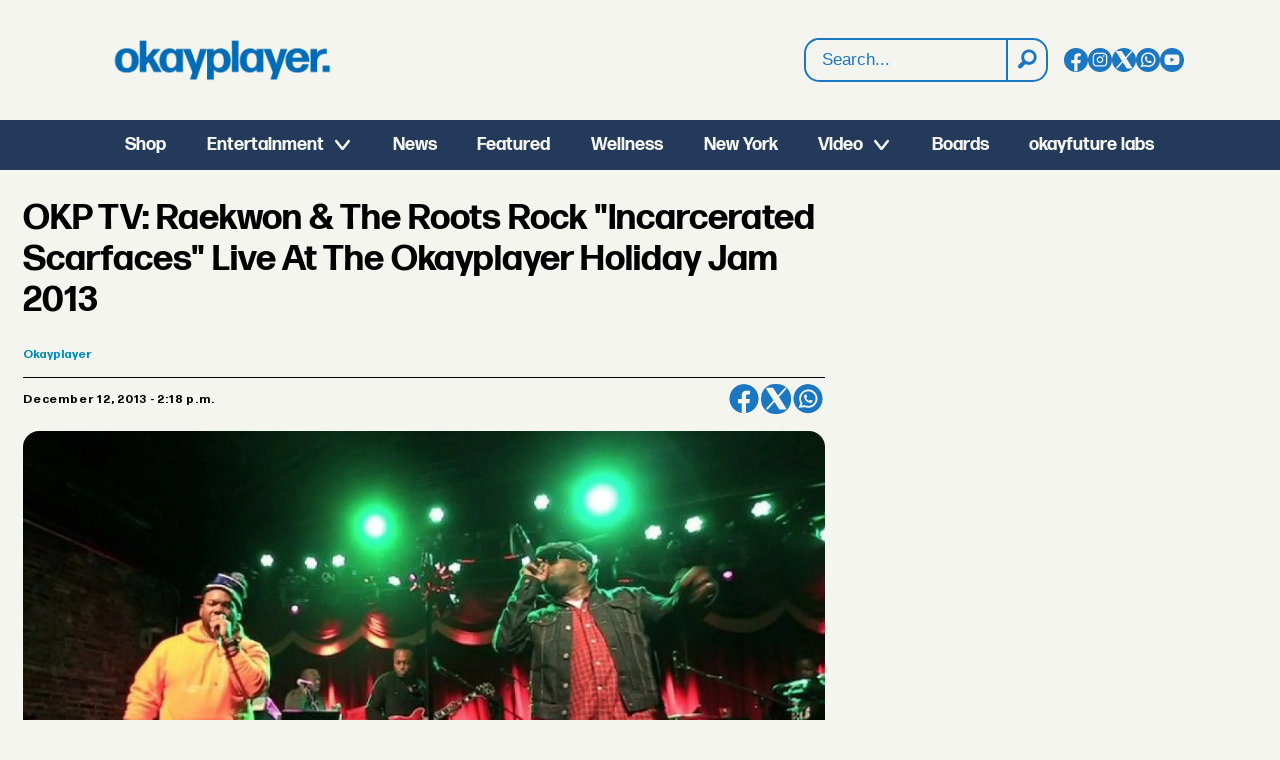

--- FILE ---
content_type: text/html; charset=UTF-8
request_url: https://www.okayplayer.com/okp-tv-raekwon-the-roots-rock-incarcerated-scarfaces-live-at-the-okayplayer-holiday-jam-2013/689227
body_size: 22928
content:
<!DOCTYPE html>
<html lang="en-US" dir="ltr" class="resp_fonts">

    <head>
                
                <script type="module">
                    import { ClientAPI } from '/view-resources/baseview/public/common/ClientAPI/index.js?v=1768293024-L4';
                    window.labClientAPI = new ClientAPI({
                        pageData: {
                            url: 'https://www.okayplayer.com/okp-tv-raekwon-the-roots-rock-incarcerated-scarfaces-live-at-the-okayplayer-holiday-jam-2013/689227',
                            pageType: 'article',
                            pageId: '689227',
                            section: 'news',
                            title: 'OKP TV: Raekwon & The Roots Rock \"Incarcerated Scarfaces\" Live At The Okayplayer Holiday Jam 2013',
                            seotitle: 'OKP TV: Raekwon & The Roots Rock \'Incarcerated Scarfaces\' Live At The Okayplayer Holiday Jam 2013 - Okayplayer',
                            sometitle: 'Raekwon & The Roots Rock \"Incarcerated Scarfaces\" Live',
                            description: '',
                            seodescription: 'Raekwon and The Roots tore the roof of Brooklyn Bowl at the 2013 OKP Holiday Jam with a blazing performance of \'Incarcerated Scarfaces\' from his debut LP.',
                            somedescription: 'Raekwon and The Roots tore the roof of Brooklyn Bowl at the 2013 OKP Holiday Jam with a blazing performance of \'Incarcerated Scarfaces\' from his debut LP.',
                            device: 'desktop',
                            cmsVersion: '4.2.15',
                            contentLanguage: 'en-US',
                            published: '2013-12-12T18:18:22.000Z',
                            tags: ["home", "news"],
                            bylines: ["Okayplayer "],
                            site: {
                                domain: 'https://www.okayplayer.com',
                                id: '2',
                                alias: 'okayplayer'
                            }
                            // Todo: Add paywall info ...
                        },
                        debug: false
                    });
                </script>

                <title>OKP TV: Raekwon & The Roots Rock 'Incarcerated Scarfaces' Live At The Okayplayer Holiday Jam 2013 - Okayplayer</title>
                <meta name="title" content="OKP TV: Raekwon & The Roots Rock 'Incarcerated Scarfaces' Live At The Okayplayer Holiday Jam 2013 - Okayplayer">
                <meta name="description" content="Raekwon and The Roots tore the roof of Brooklyn Bowl at the 2013 OKP Holiday Jam with a blazing performance of 'Incarcerated Scarfaces' from his debut LP.">
                <meta http-equiv="Content-Type" content="text/html; charset=utf-8">
                <link rel="canonical" href="https://www.okayplayer.com/okp-tv-raekwon-the-roots-rock-incarcerated-scarfaces-live-at-the-okayplayer-holiday-jam-2013/689227">
                <meta name="viewport" content="width=device-width, initial-scale=1">
                
                <meta property="og:type" content="article">
                <meta property="og:title" content="Raekwon & The Roots Rock 'Incarcerated Scarfaces' Live">
                <meta property="og:description" content="Raekwon and The Roots tore the roof of Brooklyn Bowl at the 2013 OKP Holiday Jam with a blazing performance of 'Incarcerated Scarfaces' from his debut LP.">
                <meta property="article:published_time" content="2013-12-12T18:18:22.000Z">
                <meta property="article:modified_time" content="2023-05-15T00:49:57.000Z">
                <meta property="article:author" content="Okayplayer ">
                <meta property="article:tag" content="home">
                <meta property="article:tag" content="news">
                <meta property="og:image" content="https://image.okayplayer.com/689261.jpg?imageId=689261&panox=0&panoy=0&panow=0&panoh=0&width=1200&height=683">
                <meta property="og:image:width" content="1200">
                <meta property="og:image:height" content="684">
                <meta name="twitter:card" content="summary_large_image">
                
                <meta name="twitter:title" content="Raekwon & The Roots Rock 'Incarcerated Scarfaces' Live">
                <meta name="twitter:description" content="Raekwon and The Roots tore the roof of Brooklyn Bowl at the 2013 OKP Holiday Jam with a blazing performance of 'Incarcerated Scarfaces' from his debut LP.">
                <meta name="twitter:image" content="https://image.okayplayer.com/689261.jpg?imageId=689261&panox=0&panoy=0&panow=0&panoh=0&width=1200&height=683">
                <link rel="alternate" type="application/json+oembed" href="https://www.okayplayer.com/okp-tv-raekwon-the-roots-rock-incarcerated-scarfaces-live-at-the-okayplayer-holiday-jam-2013/689227?lab_viewport=oembed">

                
                <script language="javascript">document.addEventListener("DOMContentLoaded", function () {
        const feeds = [
            { url: "https://globalgrind.com/wp-json/wp/v2/posts?per_page=1", source: "Global Grind" },
            { url: "https://hiphopwired.com/wp-json/wp/v2/posts?per_page=1", source: "HipHopWired" },
            { url: "https://cassiuslife.com/wp-json/wp/v2/posts?per_page=1", source: "Cassius Life" }
        ];

        const container = document.getElementById("partner-stories-list");

        // Proxy to bypass CORS
        const proxy = "https://api.allorigins.win/get?url=";

        Promise.all(feeds.map(feed =>
            fetch(proxy + encodeURIComponent(feed.url))
                .then(res => res.json())
                .then(data => {
                    let posts = JSON.parse(data.contents);
                    return posts.map(post => ({
                        title: post.title.rendered.substring(0, 150),
                        link: post.link,
                        source: feed.source
                    }));
                })
                .catch(err => {
                    console.error("Feed error:", feed.source, err);
                    return [];
                })
        ))
            .then(results => {
                const stories = results.flat();

                stories.forEach(story => {
                    const li = document.createElement("li");
                    li.innerHTML = `
                <a href="${story.link}" target="_blank">
                  ${story.title} <span style="color:#233A5B">(${story.source})</span>
                </a>
            `;
                    container.appendChild(li);
                });
            });
    });</script><script >function updateOkayPlayerTiktokLinks() {
        const tiktokLinks = document.querySelectorAll('.site_okayplayer .socialSection .tiktok');

        // Loop through each found element
        tiktokLinks.forEach((link, index) => {
            const currentHref = link.getAttribute('href');

            // Check if the current href matches the pattern to be replaced
            if (currentHref === 'https://www.tiktok.com/@okayplayer') {
                // Update the href
                link.setAttribute('href', 'https://www.tiktok.com/@okayplayer_?lang=en');
            }
        });
    }

    function updateIconLinks() {
        const iconLinks = document.querySelectorAll('head link[rel="icon"]');

        // Loop through each found icon link
        iconLinks.forEach((link, index) => {
            const currentHref = link.getAttribute('href');
            
            // Check if href exists and doesn't already start with http/https
            if (currentHref && !currentHref.startsWith('http')) {
                // Remove leading slash if present and add the full URL
                const cleanPath = currentHref.startsWith('/') ? currentHref.substring(1) : currentHref;
                const newHref = `https://www.okayplayer.com/${cleanPath}`;
                
                // Update the href
                link.setAttribute('href', newHref);
            }
        });
    }

    document.addEventListener('DOMContentLoaded', function() {
        updateOkayPlayerTiktokLinks();
        updateIconLinks();
    });</script>
                <style ><!-- GLOBAL STYLES -->
@media (min-width: 1024px) {
.pageHeader .headerSection .logoRow {
background-image: url("https://www.okayplayer.com/files/2025/10/21/OKPLogo-Blue.png");
    background-repeat: no-repeat;
    background-size: 220px auto;
    background-position: left;
}  
.pageHeader figure.logo a img {
display: none !important;
}
}


#newsletter-signup { padding: 1em; }

#shop_callout_tshirt {
padding: 0px;
min-height: 450px;
max-height: 450px;
background-image: url("https://areyamedia.labrador.media/_img/?imageId=103054&raw=true");
background-repeat: no-repeat;
background-position: 75% 0%;
background-size: contain;
background-color: rgba(35,58,91,1);
}

article.column .content .section, 
article.column .content .bylines .article-published-wrapper, 
article.column .content .article-published-wrapper .article-published-date,
article.column .bylines .byline .name { font-weight: 200 !important; background: none !important; box-shadow:none !important; font-size: 14px !important; font-weight: 200 !important; color: #444444 !important; }

article.column .content .section { padding-left: 0px !important; float: left !important; }
article.column .content .article-published-wrapper { text-transform: uppercase; float: right;  margin-top: 0 !important; text-transform: uppercase; }


article.column .content .subtitle {
font-family: "FormaDJRDeck", sans-serif;
font-size: 14px;
}

#shop_callout_tshirt .bg-primary { background: none !important; }

#shop_callout_tshirt .text_multiline.column .bodytext { margin-top: 4em; }

#shop_callout_tshirt p { font-size: 2.5em; padding:0px; margin:0px; font-weight: 700; }

#mc_embed_signup h2 { font-weight: 700; float: left; margin-right: 2em; }

#mc_embed_signup input.email { border-radius:8px; padding: 1.5em; float: left; width:50%; }

.button-link .content.link-content.has-border, .button-link .content.link-content.layout_flat  { border-radius: 8px !important; }

#homepage_3rd_feature { padding: 3em 0; }

#homepage_3rd_feature .media { width: 50%; float: left; margin-right: 2em; height: 500px; }

#homepage_3rd_feature img { border-radius:0px !important; }

#homepage_3rd_feature  h2 { font-size: 2.5em; }

#newsletter-signup .submit-wrapper { float: left; margin-left: -8em; margin-top: .5em }

#newsletter-signup input[type=submit] { color: #FFF; padding: .5em 1em;  background: rgba(28,119,195,1); border-radius:8px; border:0px; font-weight: bold; font-size: 1em; }

@media (max-width: 450px) {

#shop_callout_tshirt p { font-size: 1.2em; }

#shop_callout_tshirt .text_multiline.column .bodytext { margin-top: 1em !important; }

#shop_callout_tshirt .button-link .content.link-content.has-border { padding: .3rem 1rem !important; margin-right: 37%; width: 63%; }

#shop_callout_tshirt { background-position: 100px 200px; }

#mc_embed_signup h2 { margin-right: 0; font-size: 1.2em; text-align:center; width:100%; }

#mc_embed_signup input.email { border-radius:8px; padding: 1.5em; width:100%; }

#newsletter-signup { padding: 0em; }

#newsletter-signup input[type=submit] { color: #FFF; padding: .5em 1em;  background: rgba(28,119,195,1); border-radius:8px; border:0px; font-weight: bold; font-size: .85em; }

#newsletter-signup .submit-wrapper { float: left; margin-left: -7em; margin-top: .5em }

#homepage_3rd_feature { padding: 3em 0; }

#homepage_3rd_feature .media { margin-right: 0px; width:100%;  height: auto;}

#homepage_3rd_feature img { border-radius:0px !important; }

#homepage_3rd_feature  h2 { font-size: 2.5em; }

}

/* Search Results */
#labradorSearch_100292 div.large-12:nth-child(2) { display: none; }
#labradorSearch_100292 h1 { font-family: "FormaDJRDeck", sans-serif; font-weight: 700; font-size: 2em; text-transform: uppercase; }
.labradorSearch article.column .content .subtitle { font-family: "FormaDJRMicro"; background: none !important; box-shadow: none !important; font-size: 14px !important; }
.labradorSearch article.column .info { font-size: 14px; color: #444444; text-transform: uppercase; }</style>
                
                <meta property="og:url" content="https://www.okayplayer.com/okp-tv-raekwon-the-roots-rock-incarcerated-scarfaces-live-at-the-okayplayer-holiday-jam-2013/689227">
                        <link type="image/png" rel="icon" href="/view-resources/dachser2/public/okayplayer/favicon.ico">
                        <link type="image/svg+xml" rel="icon" href="/view-resources/dachser2/public/okayplayer/favicon.svg">
                        <link type="image/png" rel="icon" sizes="96x96" href="/view-resources/dachser2/public/okayplayer/favicon-96x96.png">
                        <link type="image/png" rel="icon" sizes="180x180" href="/view-resources/dachser2/public/okayplayer/apple-touch-icon.png">
                        <link type="image/png" rel="icon" sizes="192x192" href="/view-resources/dachser2/public/okayplayer/web-app-manifest-192x192.png">
                        <link type="image/png" rel="icon" sizes="512x512" href="/view-resources/dachser2/public/okayplayer/web-app-manifest-512x512.png">
                    
                <link href="https://fonts.googleapis.com/css?family=Merriweather:300,400,700,900" rel="stylesheet"  media="print" onload="this.media='all'" >
                <link rel="stylesheet" href="/view-resources/view/css/grid.css?v=1768293024-L4">
                <link rel="stylesheet" href="/view-resources/view/css/main.css?v=1768293024-L4">
                <link rel="stylesheet" href="/view-resources/view/css/colors.css?v=1768293024-L4">
                <link rel="stylesheet" href="/view-resources/view/css/print.css?v=1768293024-L4" media="print">
                <link rel="stylesheet" href="/view-resources/view/css/foundation-icons/foundation-icons.css?v=1768293024-L4">
                <link rel="stylesheet" href="/view-resources/view/css/site/okayplayer.css?v=1768293024-L4">
                <style data-key="custom_properties">
                    :root{--primary: rgba(34,34,34,1);--secondary: rgba(0,0,0,1);--tertiary: rgba(255,255,255,1);--bg-primary: rgba(35,58,91,1);--bg-secondary: rgba(245,245,240,1);--bg-tertiary: rgba(28,119,195,1);}
                </style>
                <style data-key="background_colors">
                    .bg-primary {background-color: rgba(35,58,91,1);color: #fff;}.bg-secondary {background-color: rgba(245,245,240,1);}.bg-tertiary {background-color: rgba(28,119,195,1);color: #fff;}@media (max-width: 1023px) { .color_mobile_bg-primary {background-color: rgba(35,58,91,1);color: #fff;}}@media (max-width: 1023px) { .color_mobile_bg-secondary {background-color: rgba(245,245,240,1);}}@media (max-width: 1023px) { .color_mobile_bg-tertiary {background-color: rgba(28,119,195,1);color: #fff;}}
                </style>
                <style data-key="background_colors_opacity">
                    .bg-primary.op-bg_20 {background-color: rgba(35, 58, 91, 0.2);color: #fff;}.bg-primary.op-bg_40 {background-color: rgba(35, 58, 91, 0.4);color: #fff;}.bg-primary.op-bg_60 {background-color: rgba(35, 58, 91, 0.6);color: #fff;}.bg-primary.op-bg_80 {background-color: rgba(35, 58, 91, 0.8);color: #fff;}.bg-secondary.op-bg_20 {background-color: rgba(245, 245, 240, 0.2);}.bg-secondary.op-bg_40 {background-color: rgba(245, 245, 240, 0.4);}.bg-secondary.op-bg_60 {background-color: rgba(245, 245, 240, 0.6);}.bg-secondary.op-bg_80 {background-color: rgba(245, 245, 240, 0.8);}.bg-tertiary.op-bg_20 {background-color: rgba(28, 119, 195, 0.2);color: #fff;}.bg-tertiary.op-bg_40 {background-color: rgba(28, 119, 195, 0.4);color: #fff;}.bg-tertiary.op-bg_60 {background-color: rgba(28, 119, 195, 0.6);color: #fff;}.bg-tertiary.op-bg_80 {background-color: rgba(28, 119, 195, 0.8);color: #fff;}@media (max-width: 1023px) { .color_mobile_bg-primary.op-bg_20 {background-color: rgba(35, 58, 91, 0.2);color: #fff;}}@media (max-width: 1023px) { .color_mobile_bg-primary.op-bg_40 {background-color: rgba(35, 58, 91, 0.4);color: #fff;}}@media (max-width: 1023px) { .color_mobile_bg-primary.op-bg_60 {background-color: rgba(35, 58, 91, 0.6);color: #fff;}}@media (max-width: 1023px) { .color_mobile_bg-primary.op-bg_80 {background-color: rgba(35, 58, 91, 0.8);color: #fff;}}@media (max-width: 1023px) { .color_mobile_bg-secondary.op-bg_20 {background-color: rgba(245, 245, 240, 0.2);}}@media (max-width: 1023px) { .color_mobile_bg-secondary.op-bg_40 {background-color: rgba(245, 245, 240, 0.4);}}@media (max-width: 1023px) { .color_mobile_bg-secondary.op-bg_60 {background-color: rgba(245, 245, 240, 0.6);}}@media (max-width: 1023px) { .color_mobile_bg-secondary.op-bg_80 {background-color: rgba(245, 245, 240, 0.8);}}@media (max-width: 1023px) { .color_mobile_bg-tertiary.op-bg_20 {background-color: rgba(28, 119, 195, 0.2);color: #fff;}}@media (max-width: 1023px) { .color_mobile_bg-tertiary.op-bg_40 {background-color: rgba(28, 119, 195, 0.4);color: #fff;}}@media (max-width: 1023px) { .color_mobile_bg-tertiary.op-bg_60 {background-color: rgba(28, 119, 195, 0.6);color: #fff;}}@media (max-width: 1023px) { .color_mobile_bg-tertiary.op-bg_80 {background-color: rgba(28, 119, 195, 0.8);color: #fff;}}
                </style>
                <style data-key="border_colors">
                    .border-bg-primary{--border-color: var(--bg-primary);}.mobile_border-bg-primary{--mobile-border-color: var(--bg-primary);}.border-bg-secondary{--border-color: var(--bg-secondary);}.mobile_border-bg-secondary{--mobile-border-color: var(--bg-secondary);}.border-bg-tertiary{--border-color: var(--bg-tertiary);}.mobile_border-bg-tertiary{--mobile-border-color: var(--bg-tertiary);}
                </style>
                <style data-key="font_colors">
                    .primary {color: rgba(34,34,34,1) !important;}.secondary {color: rgba(0,0,0,1) !important;}.tertiary {color: rgba(255,255,255,1) !important;}@media (max-width: 1023px) { .color_mobile_primary {color: rgba(34,34,34,1) !important;}}@media (max-width: 1023px) { .color_mobile_secondary {color: rgba(0,0,0,1) !important;}}@media (max-width: 1023px) { .color_mobile_tertiary {color: rgba(255,255,255,1) !important;}}
                </style>
                <style data-key="image_gradient">
                    .image-gradient-bg-primary{--background-color: var(--bg-primary);}.color_mobile_image-gradient-bg-primary{--mobile-background-color: var(--bg-primary);}.image-gradient-bg-secondary{--background-color: var(--bg-secondary);}.color_mobile_image-gradient-bg-secondary{--mobile-background-color: var(--bg-secondary);}.image-gradient-bg-tertiary{--background-color: var(--bg-tertiary);}.color_mobile_image-gradient-bg-tertiary{--mobile-background-color: var(--bg-tertiary);}
                </style>
                <style data-key="custom_css_variables">
                :root {
                    --lab_page_width: 1290px;
                    --lab_columns_gutter: 11px;
                    --space-top: 170;
                    --space-top-adnuntiusAd: 120;
                }

                @media(max-width: 767px) {
                    :root {
                        --lab_columns_gutter: 10px;
                    }
                }

                @media(min-width: 767px) {
                    :root {
                    }
                }
                </style>
<script src="/view-resources/public/common/JWTCookie.js?v=1768293024-L4"></script>
<script src="/view-resources/public/common/Paywall.js?v=1768293024-L4"></script>
                <script>
                window.Dac = window.Dac || {};
                (function () {
                    if (navigator) {
                        window.Dac.clientData = {
                            language: navigator.language,
                            userAgent: navigator.userAgent,
                            innerWidth: window.innerWidth,
                            innerHeight: window.innerHeight,
                            deviceByMediaQuery: getDeviceByMediaQuery(),
                            labDevice: 'desktop', // Device from labrador
                            device: 'desktop', // Device from varnish
                            paywall: {
                                isAuthenticated: isPaywallAuthenticated(),
                                toggleAuthenticatedContent: toggleAuthenticatedContent,
                                requiredProducts: [],
                            },
                            page: {
                                id: '689227',
                                extId: 'okayaplayer-2659873256'
                            },
                            siteAlias: 'okayplayer',
                            debug: window.location.href.includes('debug=1')
                        };
                        function getDeviceByMediaQuery() {
                            if (window.matchMedia('(max-width: 767px)').matches) return 'mobile';
                            if (window.matchMedia('(max-width: 1023px)').matches) return 'tablet';
                            return 'desktop';
                        }

                        function isPaywallAuthenticated() {
                            if (window.Dac && window.Dac.JWTCookie) {
                                var JWTCookie = new Dac.JWTCookie({ debug: false });
                                return JWTCookie.isAuthenticated();
                            }
                            return false;
                        }

                        function toggleAuthenticatedContent(settings) {
                            if (!window.Dac || !window.Dac.Paywall) {
                                return;
                            }
                            var Paywall = new Dac.Paywall();
                            var updateDOM = Paywall.updateDOM;

                            if(settings && settings.displayUserName) {
                                var userName = Paywall.getUserName().then((userName) => {
                                    updateDOM(userName !== false, userName, settings.optionalGreetingText);
                                });
                            } else {
                                updateDOM(window.Dac.clientData.paywall.isAuthenticated);
                            }
                        }
                    }
                }());
                </script>

                    <script type="module" src="/view-resources/baseview/public/common/baseview/moduleHandlers.js?v=1768293024-L4" data-cookieconsent="ignore"></script>
<!-- Global site tag (gtag.js) - Google Analytics -->
<script async src="https://www.googletagmanager.com/gtag/js?id=G-LH1YZFHM1Y"></script>
<script>
    window.dataLayer = window.dataLayer || [];
    function gtag(){dataLayer.push(arguments);}
    gtag('js', new Date());
    gtag('config', 'G-LH1YZFHM1Y');
</script>
                        <script async src="https://securepubads.g.doubleclick.net/tag/js/gpt.js"></script>
                        <script>
                            window.googletag = window.googletag || {cmd: []};

                            googletag.cmd.push(function() {
                                var handleAsTablet = (Dac.clientData.device === 'tablet' || Dac.clientData.innerWidth < 1316);

                                var anchor = googletag.defineOutOfPageSlot('/1011202/OKP/okp_sticky', googletag.enums.OutOfPageFormat.BOTTOM_ANCHOR);
                                if (anchor) {
                                    anchor.setTargeting('test', 'anchor').addService(googletag.pubads());
                                    document.addEventListener("DOMContentLoaded", () => {
                                        googletag.display(anchor);
                                    });
                                }
                                if (!(handleAsTablet && '' === 'true')) {
                                    googletag
                                        .defineSlot('/1011202/OKP/okp_infinite', [[728,90], [970,90]], 'OKP/okp_infinite')
                                        .addService(googletag.pubads());
                                }
                                if (!(handleAsTablet && 'true' === 'true')) {
                                    googletag
                                        .defineSlot('/1011202/OKP/okp_sidebar', [[300,250], [300,600]], 'OKP/okp_sidebar')
                                        .addService(googletag.pubads());
                                }
                                if (!(handleAsTablet && '' === 'true')) {
                                    googletag
                                        .defineSlot('/1011202/OKP/okp_incontent', [[300,250], [336,280], [680,280]], 'OKP/okp_incontent')
                                        .addService(googletag.pubads());
                                }

                                googletag.pubads().setTargeting("env", "prod");
                                googletag.pubads().setTargeting("site", "okayplayer");
                                googletag.pubads().setTargeting("section", "news");
                                googletag.pubads().setTargeting("context", "article");
                                googletag.pubads().setTargeting("tags", "home,news");

                                var useLadyLoading = false || false;
                                if (useLadyLoading) {
                                    googletag.pubads().enableLazyLoad({
                                        fetchMarginPercent: 150 || 150, // Fetch ad content when it is within 1.5 viewports of the visible area
                                        renderMarginPercent: 150 || 150,  // Render ads when they are within 1.5 viewports of the visible area
                                        mobileScaling: 2.0
                                    });
                                }
                                
                                googletag.pubads().enableSingleRequest();
                                googletag.pubads().collapseEmptyDivs();
                                googletag.enableServices();
                            });
                        </script>
                <link href="https://fonts.googleapis.com/css2?family=Lato:ital,wght@0,100;0,300;0,400;0,700;0,900;1,100;1,300;1,400;1,700;1,900&display=swap" rel="stylesheet"  media="print" onload="this.media='all'" >
                <style id="dachser-vieweditor-styles">
                    .mainMenu ul li, .pageHeader .hamburger .hamburger-container .mainMenu ul li { font-family: "FormaDJRDeck"; font-weight: 700; font-style: normal; font-size: 1.125rem; text-transform: default; }
                    article.column .content .headline { font-family: "FormaDJRDeck"; font-weight: 700; font-style: normal; font-size: 1.375rem; text-transform: default; }@media (max-width: 767px) { .resp_fonts article.column .content .headline {font-size: calc(0.262vw * 20); } }
                    .labradorSearch h1 { font-family: "Helvetica"; font-weight: normal; font-style: normal; text-transform: default; }
                    .labradorSearch form input[name=query] { font-family: "Helvetica"; font-weight: normal; font-style: normal; font-size: 1rem; text-transform: default; }
                    .labradorSearch form button[type=submit] { font-family: "Helvetica"; font-weight: normal; font-style: normal; text-transform: default; }
                    .labradorSearch .nextBtn { font-family: "Helvetica"; font-weight: normal; font-style: normal; text-transform: default; }
                    .dropdownMenu ul.children li, .pageHeader .hamburger .hamburger-container .dropdownMenu ul.children ul li { font-family: "FormaDJRDeck"; font-weight: 700; font-style: normal; font-size: 1.125rem; text-transform: default; }@media (max-width: 767px) { .resp_fonts .dropdownMenu ul.children li, .pageHeader .hamburger .hamburger-container .dropdownMenu ul.children ul li {font-size: calc(0.262vw * 18); } }
                    .mainMenu ul.children li, .pageHeader .hamburger .hamburger-container .mainMenu ul.children ul li { font-family: "FormaDJRDeck"; font-weight: 700; font-style: normal; font-size: 1.125rem; text-transform: default; }
                    .dropdownMenu ul li, .pageHeader .hamburger .hamburger-container .dropdownMenu ul li { font-family: "FormaDJRDeck"; font-weight: 700; font-style: normal; font-size: 1.25rem; text-transform: default; }
                    .articleHeader .headline { font-family: "FormaDJRDeck"; font-weight: 700; font-style: normal; font-size: 2.25rem; text-transform: default; }@media (max-width: 767px) { .resp_fonts .articleHeader .headline {font-size: calc(0.262vw * 27); } }
                    .articleHeader .subtitle { font-family: "FormaDJRMicro"; font-weight: 400; font-style: normal; font-size: 1.125rem; text-transform: default; }@media (max-width: 767px) { .resp_fonts .articleHeader .subtitle {font-size: calc(0.262vw * 16); } }
                    .byline .name { font-family: "FormaDJRMicro"; font-weight: 700; font-style: normal; font-size: 0.75rem; text-transform: default; }@media (max-width: 767px) { .resp_fonts .byline .name {font-size: calc(0.262vw * 12); } }
                    article .meta .dates { font-family: "FormaDJRMicro"; font-weight: 700; font-style: normal; font-size: 0.75rem; text-transform: default; }@media (max-width: 767px) { .resp_fonts article .meta .dates {font-size: calc(0.262vw * 12); } }
                    article .meta .dates .dateLabel { font-family: "FormaDJRMicro"; font-weight: 700; font-style: normal; font-size: 0.75rem; text-transform: default; }@media (max-width: 767px) { .resp_fonts article .meta .dates .dateLabel {font-size: calc(0.262vw * 12); } }
                    .bodytext { font-family: "FormaDJRMicro"; font-weight: 400; font-style: normal; font-size: 1rem; text-transform: default; }@media (max-width: 767px) { .resp_fonts .bodytext {font-size: calc(0.262vw * 16); } }
                    .byline .extended_description { font-family: "FormaDJRMicro"; font-weight: 400; font-style: normal; text-transform: default; }
                    article .bodytext figure .caption { font-family: "FormaDJRMicro"; font-weight: 400; font-style: normal; font-size: 0.8125rem; text-transform: default; }@media (max-width: 767px) { .resp_fonts article .bodytext figure .caption {font-size: calc(0.262vw * 12); } }
                    article .articleHeader .caption { font-family: "FormaDJRMicro"; font-weight: 400; font-style: normal; font-size: 0.8125rem; text-transform: default; }@media (max-width: 767px) { .resp_fonts article .articleHeader .caption {font-size: calc(0.262vw * 12); } }
                    .bodytext > h2 { font-family: "FormaDJRDeck"; font-weight: 700; font-style: normal; font-size: 1.25rem; text-transform: default; }@media (max-width: 767px) { .resp_fonts .bodytext > h2 {font-size: calc(0.262vw * 20); } }
                    .bodytext > h3 { font-family: "FormaDJRDeck"; font-weight: 700; font-style: normal; font-size: 1.25rem; text-transform: default; }@media (max-width: 767px) { .resp_fonts .bodytext > h3 {font-size: calc(0.262vw * 20); } }
                    .articleFooter .tags { font-family: "FormaDJRMicro"; font-weight: 400; font-style: normal; text-transform: default; }
                    article.column .content .subtitle { font-family: "Lato"; font-weight: normal; font-style: normal; font-size: 1.125rem; text-transform: default; }@media (max-width: 767px) { .resp_fonts article.column .content .subtitle {font-size: calc(0.262vw * 16); } }
                    article.column .content .section { font-family: "FormaDJRMicro"; font-weight: 400; font-style: normal; font-size: 0.875rem; text-transform: default; }@media (max-width: 767px) { .resp_fonts article.column .content .section {font-size: calc(0.262vw * 12); } }
                    article.column .content .article-published-wrapper .article-published-date { font-family: "FormaDJRMicro"; font-weight: 700; font-style: normal; font-size: 0.875rem; text-transform: default; }@media (max-width: 767px) { .resp_fonts article.column .content .article-published-wrapper .article-published-date {font-size: calc(0.262vw * 12); } }
                    .dac-embed-this input[type=button] { font-family: "FormaDJRMicro"; font-weight: 400; font-style: normal; font-size: 1.125rem; text-transform: default; }@media (max-width: 767px) { .resp_fonts .dac-embed-this input[type=button] {font-size: calc(0.262vw * 16); } }
                    .singleline { font-family: "FormaDJRMicro"; font-weight: 400; font-style: normal; text-transform: default; }
                    body { font-family: "FormaDJRMicro"; font-weight: 700; font-style: normal; text-transform: default; }
                    .font-FormaDJRDeck { font-family: "FormaDJRDeck" !important; }
                    .font-FormaDJRDeck.font-weight-normal { font-weight: 400 !important; }
                    .font-FormaDJRDeck.font-weight-bold { font-weight: 700 !important; }
                    .font-FormaDJRMicro { font-family: "FormaDJRMicro" !important; }
                    .font-FormaDJRMicro.font-weight-normal { font-weight: 400 !important; }
                    .font-FormaDJRMicro.font-weight-bold { font-weight: 700 !important; }
                    .font-Lato { font-family: "Lato" !important; }
                    .font-Lato.font-weight-light { font-weight: 100 !important; }
                    .font-Lato.font-weight-normal { font-weight: normal !important; }
                    .font-Lato.font-weight-bold { font-weight: 700 !important; }
                    .font-Lato.font-weight-black { font-weight: 900 !important; }
                </style>
                <style id="css_variables"></style>
                <script>
                    window.dachserData = {
                        _data: {},
                        _instances: {},
                        get: function(key) {
                            return dachserData._data[key] || null;
                        },
                        set: function(key, value) {
                            dachserData._data[key] = value;
                        },
                        push: function(key, value) {
                            if (!dachserData._data[key]) {
                                dachserData._data[key] = [];
                            }
                            dachserData._data[key].push(value);
                        },
                        setInstance: function(key, identifier, instance) {
                            if (!dachserData._instances[key]) {
                                dachserData._instances[key] = {};
                            }
                            dachserData._instances[key][identifier] = instance;
                        },
                        getInstance: function(key, identifier) {
                            return dachserData._instances[key] ? dachserData._instances[key][identifier] || null : null;
                        },
                        reflow: () => {}
                    };
                </script>
                

                <script type="application/ld+json">
                [{"@context":"http://schema.org","@type":"WebSite","name":"okayplayer","url":"https://www.okayplayer.com"},{"@context":"https://schema.org","@type":"NewsArticle","headline":"OKP TV: Raekwon & The Roots Rock 'Incarcerated Scarfaces' Live At The Okayplayer Holiday Jam 2013 - Okayplayer","description":"Raekwon and The Roots tore the roof of Brooklyn Bowl at the 2013 OKP Holiday Jam with a blazing performance of 'Incarcerated Scarfaces' from his debut LP.","mainEntityOfPage":{"@id":"https://www.okayplayer.com/okp-tv-raekwon-the-roots-rock-incarcerated-scarfaces-live-at-the-okayplayer-holiday-jam-2013/689227"},"availableLanguage":[{"@type":"Language","alternateName":"en-US"}],"image":["https://image.okayplayer.com/?imageId=689261&width=1200","https://image.okayplayer.com/?imageId=689261&width=1200"],"keywords":"home, news","author":[{"@type":"Person","name":"Okayplayer ","email":"info@okayplayer.com"}],"publisher":{"@type":"Organization","name":"okayplayer","logo":{"@type":"ImageObject","url":"/view-resources/dachser2/public/okayplayer/logo.svg"}},"datePublished":"2013-12-12T18:18:22.000Z","dateModified":"2023-05-15T00:49:57.000Z"}]
                </script>                
                
                
                <style type="text/css">@media (min-width: 768px) {
.articleHeader { max-width: 65% !important; }
.bodytext { max-width: 53% !important; }
}

.articleHeader .kicker { font-size: .75em !important; }

@media (min-width: 1024px) {
#tower-ad {
position: fixed;
  left: 65%;
  top: 25%;
  border: 1px solid #CCC;
  padding: 0;
  min-height: 600px;
}

.placement-right { left: calc(30vw + (var(--lab_page_width, 68rem) / 2) - 0.5rem + 1rem) !important; margin-top: 2% !important; }

html.resp_fonts body.l4.article.site_okayplayer.section_home.featured.bg-secondary.custom-background-color.custom-font-colorsecondary.custom-bodytext-width section#mainArticleSection.main.article main.pageWidth section.related.desktop-fullWidth.mobile-fullWidth.fullwidthTarget div.page-content div.row.small-12.large-12 div.column.google-ad.small-12.large-12.small-abs-12.large-abs-12.display-label { max-width: 65%; }

.articleFooter .tags { max-width: 65%; }

.column.google-ad.display-label .adunit { margin-left: 0px; }

}

@media (max-width: 1024px) {
#tower-ad { display: none; }
}

@media (min-width: 1024px) and (max-width: 1300px) {
section#main {
padding-left: 12px;
}
}

.bodytext .articlesByTag.toplist { margin-top: 2em; }

.bodytext .articlesByTag.toplist h3 {
margin-top: -2.1em;
  margin-left: -1em;
background-color: #f4f4ee;
  width: fit-content;
font-weight: 700;
}

.bodytext .articlesByTag.toplist .border-side-top {
border-top: 1px solid #8ebbd7 !important;
border-bottom: 1px solid #8ebbd7 !important;
padding-left: 0px !important;
}

.bodytext .articlesByTag.toplist ul li { padding-left: 0px; padding-bottom: 1.2em; }

.bodytext .articlesByTag.toplist ul li a img {
width: 200px;
border-radius: 8px;
}

.bodytext .articlesByTag ul li a img { max-height: 150px; }

.related .articlesByTag.toplist h3 { border-bottom: 1px solid #f4f4ee; }

.toplist ul li { border: 0px !important; }
.articleFooter .tags { display: none; }
.articlesByTag p.tags { display: none; }</style><style >.partner-stories-widget {
        background: #1C77C3;
        padding: 15px;
        font-family: "FormaDJRMicro", sans-serif;
        max-width: 660px;
border-radius: 16px;
margin-top: 1em;
    }

    .partner-stories-widget h3 {
        font-size: 20px;
        font-weight: bold;
        margin-bottom: 10px;
border-bottom: 1px solid #FFF;
color: #FFF;
padding: .5rem 1rem;
margin: 0 0 .5rem;
    }

    .partner-stories-widget ul {
        list-style: none;
        padding: 0;
        margin: 0;
    }

    .partner-stories-widget li {
        margin-bottom: 10px;
        font-size: 1.2rem;
        font-weight: bold;
font-family: "FormaDJRMicro", sans-serif;
    }

    .partner-stories-widget a {
        text-decoration: none;
        color: #FFF;
    }

    .partner-stories-widget a:hover {
        text-decoration: underline;
    }

.socialIcon.tiktok { display: none !important; } //hide for now</style><style >@media (min-width: 1024px) {
    .pageHeader .headerSection .menuRow nav.mainMenu ul.menu-list li.first-list-item.has-children:hover{
        position: relative;
        height: 50px;
    }
}

@media (min-width: 1024px) {
    .pageHeader .headerSection .menuRow nav.mainMenu ul.menu-list li.first-list-item.has-children:hover ul.children {
        position: absolute;
        background-color: var(--color-blue);
        border-radius: 10px;
        border: 1px solid var(--color-white);
        display: flex !important;
        flex-direction: column;
        z-index: 4;
        top: 45px;
        min-width: 200px;
        padding: 0;
        left: 0;
    }
}

@media (min-width: 1024px) {
    .pageHeader .headerSection .menuRow nav.mainMenu ul.menu-list li.first-list-item.has-children:hover ul.children li {
        border-bottom: 1px solid var(--color-white);
        padding: .5rem 1.5rem;
    }
}

@media (min-width: 1024px) {
    .pageHeader .headerSection .menuRow nav.mainMenu ul.menu-list li.first-list-item.has-children:hover ul.children li:last-child {
        border-bottom: none;
    }
}</style>



        <meta property="article:section" content="news">
<script>
var k5aMeta = { "paid": 0, "wordCount": "1", "lix": "1", "author": ["Okayplayer "], "tag": ["home", "news"], "title": "OKP TV: Raekwon & The Roots Rock 'Incarcerated Scarfaces' Live At The Okayplayer Holiday Jam 2013 - Okayplayer", "teasertitle": "OKP TV: Raekwon & The Roots Rock 'Incarcerated Scarfaces' Live At The Okayplayer Holiday Jam 2013", "kicker": "", "url": "https://www.okayplayer.com/a/689227", "login": (Dac.clientData.paywall.isAuthenticated ? 1 : 0), "subscriber": (Dac.clientData.paywall.isAuthenticated ? 1 : 0), "subscriberId": (Dac.clientData.subscriberId ? `"${ Dac.clientData.subscriberId }"` : "") };
</script>
                <script src="//cl.k5a.io/6156b8c81b4d741e051f44c2.js" async></script>


        <style>
            :root {
                --bodytext-width: var(--large-12-width);
                
            }
        </style>
        
        
    </head>

    <body class="l4 article site_okayplayer section_news bg-secondary custom-background-color custom-font-colorsecondary custom-bodytext-width"
        
        
        >

        
        <script>
        document.addEventListener("DOMContentLoaded", (event) => {
            setScrollbarWidth();
            window.addEventListener('resize', setScrollbarWidth);
        });
        function setScrollbarWidth() {
            const root = document.querySelector(':root');
            const width = (window.innerWidth - document.body.offsetWidth < 21) ? window.innerWidth - document.body.offsetWidth : 15;
            root.style.setProperty('--lab-scrollbar-width', `${ width }px`);
        }
        </script>

        
        <a href="#main" class="skip-link">Jump to main content</a>

        <header class="pageElement pageHeader">
    <div class="section headerSection grid-fixed">
    <div class="row dac-hidden-desktop-up mobileRow">
    <div class="hamburger to-be-expanded" data-id="pageElements-4">
    <div class="positionRelative">
        <span class="hamburger-button hamburger-expander ">
            <button class="burger-btn" aria-label="Open menu" aria-expanded="false" aria-controls="hamburger-container" aria-haspopup="menu">
                    <i class="open fi-list"></i>
                    <i class="close fi-x"></i>
            </button>
        </span>
            <div class="hamburger-container" id="hamburger-container">        
<figure class="logo">
    <a href=" https://www.okayplayer.com" aria-label="Go to frontpage">
        <img src="https://www.okayplayer.com/files/2025/10/21/OKP%20Logo%20-%20Blue.png"
            alt="Go to frontpage. Logo, OkayPlayer"
            width="172"
            >
    </a>
</figure>
<div data-id="pageElements-6" class="search visible">

        <button class="search-button" aria-label="Search" >
                <i class="open fi-magnifying-glass"></i>
                <i class="close fi-x"></i>
        </button>

    <form class="search-container" action="/cse" method="get" role="search">
        <label for="search-input-6" class="visuallyhidden">Search</label>
        <input type="text" id="search-input-6" name="q" placeholder="Search...">
    </form>
</div>

    <script>
        if (document.querySelector('[data-id="pageElements-6"] .search-button')) {
            document.querySelector('[data-id="pageElements-6"] .search-button').addEventListener('click', (event) => {
                document.querySelector('[data-id="pageElements-6"] .search-container').submit();
            }, false);
        }
    </script>
<div class="section socialSection">
    <a class="link socialIcon facebook" href="https:&#x2F;&#x2F;www.facebook.com&#x2F;okayplayer"></a><a class="link socialIcon instagram" href="https:&#x2F;&#x2F;www.instagram.com&#x2F;okayplayer&#x2F;"></a><a class="link socialIcon tiktok" href="https:&#x2F;&#x2F;www.tiktok.com&#x2F;@okayplayer_?lang&#x3D;en"></a><a class="link socialIcon x" href="https:&#x2F;&#x2F;x.com&#x2F;okayplayer"></a><a class="link socialIcon whatsapp" href="https:&#x2F;&#x2F;www.whatsapp.com&#x2F;channel&#x2F;0029VaEhs9oIN9isCqSED809"></a><a class="link socialIcon youtube" href="https:&#x2F;&#x2F;www.youtube.com&#x2F;okayplayer"></a>
</div>
<nav class="navigation dropdownMenu expandable toggleChildren">
	<ul class="menu-list">
			<li class="first-list-item ">
				<a href="https://shop.okayplayer.com/" target="_self">Shop</a>
			</li>
			<li class="first-list-item has-children">
				<a href="/entertainment" target="_self">Entertainment</a>
				<ul class="children">
					<li class="">
						<a href="/music" target="_self">Music</a>
					</li>
					<li class="">
						<a href="/film-tv" target="_self">Film + TV</a>
					</li>
				</ul>
			</li>
			<li class="first-list-item selected">
				<a href="/news" target="_self">News</a>
			</li>
			<li class="first-list-item ">
				<a href="/featured" target="_self">Featured</a>
			</li>
			<li class="first-list-item ">
				<a href="/wellness" target="_self">Wellness</a>
			</li>
			<li class="first-list-item ">
				<a href="/new-york" target="_self">New York</a>
			</li>
			<li class="first-list-item has-children">
				<a href="/video" target="_blank">Video</a>
				<ul class="children">
					<li class="">
						<a href="/originals" target="_self">Originals</a>
					</li>
					<li class="">
						<a href="/tag/podcasts" target="_self">Podcasts</a>
					</li>
				</ul>
			</li>
			<li class="first-list-item ">
				<a href="https://board.okayplayer.com/" target="_self">Boards</a>
			</li>
			<li class="first-list-item ">
				<a href="https://www.okayfuturelabs.com/" target="_blank">okayafuture labs</a>
			</li>
	</ul>
</nav>

		<script>
			(function () {
				// This is only called when the user presses the escape key.
				function closeElement(event, element) {
					if (event.key === 'Escape') {
						window.removeEventListener('keydown', closeElement);

						// Get all expanded elements and close them
						const expanded = document.querySelectorAll('nav.dropdownMenu.expandable .has-children.expanded');
						for (let i = 0; i < expanded.length; i++) {
							expanded[i].classList.remove('expanded');
							
							// Traverse up from the element the user has selected to see if it is a child of the expanded element
							// If it is, set focus to the first child, as that is the span element with tabindex. 
							// This is so that if the user has moved on from the menu, we shouldn't mess with the focus and flow
							if (document.activeElement.closest('.has-children') === expanded[i]) {
								expanded[i].children[0].focus();
							}
						}
					}
				}

				function toggleElement(event, element) {
					// Prevent the default link behavior
					event.preventDefault();

					// Check if there are other expanded elements and close them
					const expanded = document.querySelectorAll('nav.dropdownMenu.expandable .has-children.expanded');
					for (let i = 0; i < expanded.length; i++) {
						if (expanded[i] !== element.parentElement) {
							expanded[i].classList.remove('expanded');
						}
					}

					// Toggle the class "expanded" on the parent element
					// We toggle instead of add/remove the class because we don't know if we are opening or closing the element
					element.parentElement.classList.toggle('expanded');

					window.addEventListener('keydown', closeElement);
				}

				// Add extra element for carat and toggle functionality after the span or a element
				function addCarat(element) {
					const carat = document.createElement('span');
					carat.classList.add('carat');
					carat.tabIndex = '0';
					const sibling = element.querySelector(':scope > a') || element.querySelector(':scope > span');
					element.insertBefore(carat, sibling.nextSibling);
					element.tabIndex = '-1';
					if (sibling.tagName === 'A') {
						sibling.tabIndex = '0';
					} else if (sibling.tagName === 'SPAN') {
						sibling.tabIndex = '-1';
					}
				}

				// Get all elements with class "has-children" and add two events - one click event and one keydown event
				// Allow for the same expandable menu to be reused in different viewports by using different classes
				let classes = '';
				if (classes) {
					classes = '.' + classes.trim().split(' ').join('.');
				}

				const hasChildren = document.querySelectorAll(`nav.dropdownMenu${ classes }.expandable .has-children > span`);
				for (let i = 0; i < hasChildren.length; i++) {
					hasChildren[i].addEventListener('click', function(e) {
						toggleElement(e, this);
					});

					hasChildren[i].addEventListener('keydown', function (e) {
						// Check for both enter and space keys
						if (e.key === 'Enter' || e.key === ' ') {
							toggleElement(e, this);
						}
					});
				}

				// Get all elements with class "has-children" when toggleChildren is enabled and carat and toggle functionality 
				const hasChildrenToggle = document.querySelectorAll(`nav.dropdownMenu${ classes }.expandable.toggleChildren .has-children > span, nav.dropdownMenu${ classes }.expandable.toggleChildren .has-children > a`);
				for (let i = 0; i < hasChildrenToggle.length; i++) {

					// Add carat to the element
					addCarat(hasChildrenToggle[i].parentElement);

					if (hasChildrenToggle[i].tagName === 'A' || hasChildrenToggle[i].tagName === 'SPAN') {
						hasChildrenToggle[i].nextSibling.addEventListener('click', function(e) {
							toggleElement(e, hasChildrenToggle[i]);
						});

						hasChildrenToggle[i].nextSibling.addEventListener('keydown', function(e) {
							// Check for both enter and space keys
							if (e.key === 'Enter' || e.key === ' ') {
								toggleElement(e, hasChildrenToggle[i]);
							}
						});

						// Use with caution - ensure that parent li overlaps with child ul to avoid prematurely triggering leave
						if (hasChildrenToggle[i].closest('nav').classList.contains('toggleOnHover')) {
							hasChildrenToggle[i].addEventListener('mouseenter', function(e) {
								hasChildrenToggle[i].parentElement.classList.add('expanded');
							});

							hasChildrenToggle[i].parentElement.addEventListener('mouseleave', function(e) {
								hasChildrenToggle[i].parentElement.classList.remove('expanded');
							});
						}
					}
				}
			})();
		</script>


	<script>
		(function () {
			const menuLinks = document.querySelectorAll(`nav.dropdownMenu ul li a`);
			for (let i = 0; i < menuLinks.length; i++) {
				const link = menuLinks[i].pathname;
				if (link === window.location.pathname) {
					menuLinks[i].parentElement.classList.add('lab-link-active');
				} else {
					menuLinks[i].parentElement.classList.remove('lab-link-active');
				}
			}
		})();
	</script>


            </div>
    </div>

</div>

<script>
    (function(){
        const burgerButton = document.querySelector('[data-id="pageElements-4"] .burger-btn');
        const dropdownCloseSection = document.querySelector('[data-id="pageElements-4"] .dropdown-close-section');

        function toggleDropdown() {
            // Toggle the expanded class and aria-expanded attribute
            document.querySelector('[data-id="pageElements-4"].hamburger.to-be-expanded').classList.toggle('expanded');
            burgerButton.setAttribute('aria-expanded', burgerButton.getAttribute('aria-expanded') === 'true' ? 'false' : 'true');
            burgerButton.setAttribute('aria-label', burgerButton.getAttribute('aria-expanded') === 'true' ? 'Close menu' : 'Open menu');

            // This doesn't seem to do anything? But there's styling dependent on it some places
            document.body.classList.toggle('hamburger-expanded');
        }

        // Called via the eventlistener - if the key is Escape, toggle the dropdown and remove the eventlistener
        function closeDropdown(e) {
            if(e.key === 'Escape') {
                toggleDropdown();
                // Set the focus back on the button when clicking escape, so the user can continue tabbing down
                // the page in a natural flow
                document.querySelector('[data-id="pageElements-4"] .burger-btn').focus();
                window.removeEventListener('keydown', closeDropdown);
            }
        }

        if(burgerButton) {
            burgerButton.addEventListener('click', function(e) {
                e.preventDefault();
                toggleDropdown();

                // If the menu gets expanded, add the eventlistener that will close it on pressing Escape
                // else, remove the eventlistener otherwise it will continue to listen for escape even if the menu is closed.
                if(document.querySelector('[data-id="pageElements-4"] .burger-btn').getAttribute('aria-expanded') === 'true') {
                    window.addEventListener('keydown', closeDropdown);
                } else {
                    window.removeEventListener('keydown', closeDropdown);
                }
            })
        }
        if (dropdownCloseSection) {
            dropdownCloseSection.addEventListener('click', function(e) {
                e.preventDefault();
                toggleDropdown();
            });
        }

        document.querySelectorAll('.hamburger .hamburger-expander, .hamburger .hamburger-container, .stop-propagation').forEach(function (element) {
            element.addEventListener('click', function (e) {
                e.stopPropagation();
            });
        });
    }());
</script>
<figure class="logo">
    <a href=" https://www.okayplayer.com" aria-label="Go to frontpage">
        <img src="https://www.okayplayer.com/files/2025/10/21/OKP%20Logo%20-%20Blue.png"
            alt="Go to frontpage. Logo, OkayPlayer"
            width="172"
            >
    </a>
</figure>
<div class="hamburger to-be-expanded hamburgerSearch" data-id="pageElements-16">
    <div class="positionRelative">
        <span class="hamburger-button hamburger-expander ">
            <button class="burger-btn" aria-label="Open menu" aria-expanded="false" aria-controls="hamburger-container" aria-haspopup="menu">
                    <i class="open fi-list"></i>
                    <i class="close fi-x"></i>
            </button>
        </span>
    </div>

        <div class="hamburger-container" id="hamburger-container">
            <div class="row">
                <div data-id="pageElements-17" class="search visible">

        <button class="search-button" aria-label="Search" >
                <i class="open fi-magnifying-glass"></i>
                <i class="close fi-x"></i>
        </button>

    <form class="search-container" action="/cse" method="get" role="search">
        <label for="search-input-17" class="visuallyhidden">Search</label>
        <input type="text" id="search-input-17" name="q" placeholder="Search...">
    </form>
</div>

    <script>
        if (document.querySelector('[data-id="pageElements-17"] .search-button')) {
            document.querySelector('[data-id="pageElements-17"] .search-button').addEventListener('click', (event) => {
                document.querySelector('[data-id="pageElements-17"] .search-container').submit();
            }, false);
        }
    </script>

            </div>
        </div>
</div>

<script>
    (function(){
        const burgerButton = document.querySelector('[data-id="pageElements-16"] .burger-btn');
        const dropdownCloseSection = document.querySelector('[data-id="pageElements-16"] .dropdown-close-section');

        function toggleDropdown() {
            // Toggle the expanded class and aria-expanded attribute
            document.querySelector('[data-id="pageElements-16"].hamburger.to-be-expanded').classList.toggle('expanded');
            burgerButton.setAttribute('aria-expanded', burgerButton.getAttribute('aria-expanded') === 'true' ? 'false' : 'true');
            burgerButton.setAttribute('aria-label', burgerButton.getAttribute('aria-expanded') === 'true' ? 'Close menu' : 'Open menu');

            // This doesn't seem to do anything? But there's styling dependent on it some places
            document.body.classList.toggle('hamburger-expanded');
        }

        // Called via the eventlistener - if the key is Escape, toggle the dropdown and remove the eventlistener
        function closeDropdown(e) {
            if(e.key === 'Escape') {
                toggleDropdown();
                // Set the focus back on the button when clicking escape, so the user can continue tabbing down
                // the page in a natural flow
                document.querySelector('[data-id="pageElements-16"] .burger-btn').focus();
                window.removeEventListener('keydown', closeDropdown);
            }
        }

        if(burgerButton) {
            burgerButton.addEventListener('click', function(e) {
                e.preventDefault();
                toggleDropdown();

                // If the menu gets expanded, add the eventlistener that will close it on pressing Escape
                // else, remove the eventlistener otherwise it will continue to listen for escape even if the menu is closed.
                if(document.querySelector('[data-id="pageElements-16"] .burger-btn').getAttribute('aria-expanded') === 'true') {
                    window.addEventListener('keydown', closeDropdown);
                } else {
                    window.removeEventListener('keydown', closeDropdown);
                }
            })
        }
        if (dropdownCloseSection) {
            dropdownCloseSection.addEventListener('click', function(e) {
                e.preventDefault();
                toggleDropdown();
            });
        }

        document.querySelectorAll('.hamburger .hamburger-expander, .hamburger .hamburger-container, .stop-propagation').forEach(function (element) {
            element.addEventListener('click', function (e) {
                e.stopPropagation();
            });
        });
    }());
</script>
</div>
<div class="row dac-hidden-desktop-down logoRow">
<figure class="logo">
    <a href=" https://www.okayplayer.com" aria-label="Go to frontpage">
        <img src="https://www.okayplayer.com/files/2025/10/21/OKP%20Logo%20-%20Blue.png"
            alt="Go to frontpage. Logo, OkayPlayer"
            width="172"
            >
    </a>
</figure>
<div class="section">
    <div data-id="pageElements-21" class="search visible">

        <button class="search-button" aria-label="Search" >
                <i class="open fi-magnifying-glass"></i>
                <i class="close fi-x"></i>
        </button>

    <form class="search-container" action="/cse" method="get" role="search">
        <label for="search-input-21" class="visuallyhidden">Search</label>
        <input type="text" id="search-input-21" name="q" placeholder="Search...">
    </form>
</div>

    <script>
        if (document.querySelector('[data-id="pageElements-21"] .search-button')) {
            document.querySelector('[data-id="pageElements-21"] .search-button').addEventListener('click', (event) => {
                document.querySelector('[data-id="pageElements-21"] .search-container').submit();
            }, false);
        }
    </script>
<div class="section socialSection">
    <a class="link socialIcon facebook" href="https:&#x2F;&#x2F;www.facebook.com&#x2F;okayplayer"></a><a class="link socialIcon instagram" href="https:&#x2F;&#x2F;www.instagram.com&#x2F;okayplayer&#x2F;"></a><a class="link socialIcon tiktok" href="https:&#x2F;&#x2F;www.tiktok.com&#x2F;@okayplayer_?lang&#x3D;en"></a><a class="link socialIcon x" href="https:&#x2F;&#x2F;x.com&#x2F;okayplayer"></a><a class="link socialIcon whatsapp" href="https:&#x2F;&#x2F;www.whatsapp.com&#x2F;channel&#x2F;0029VaEhs9oIN9isCqSED809"></a><a class="link socialIcon youtube" href="https:&#x2F;&#x2F;www.youtube.com&#x2F;okayplayer"></a>
</div>

</div>

</div>
<div class="row dac-hidden-desktop-down menuRow">
<nav class="navigation mainMenu expandable toggleChildren">
	<ul class="menu-list">
			<li class="first-list-item ">
				<a href="https://shop.okayplayer.com/" target="_blank">Shop</a>
			</li>
			<li class="first-list-item has-children">
				<a href="/entertainment" target="_self">Entertainment</a>
				<ul class="children">
					<li class="">
						<a href="/music" target="_self">Music</a>
					</li>
					<li class="">
						<a href="/film-tv" target="_self">Film + TV</a>
					</li>
				</ul>
			</li>
			<li class="first-list-item selected">
				<a href="/news" target="_self">News</a>
			</li>
			<li class="first-list-item ">
				<a href="/featured" target="_self">Featured</a>
			</li>
			<li class="first-list-item ">
				<a href="/wellness" target="_self">Wellness</a>
			</li>
			<li class="first-list-item ">
				<a href="/new-york" target="_self">New York</a>
			</li>
			<li class="first-list-item has-children">
				<a href="/video" target="_self">Video</a>
				<ul class="children">
					<li class="">
						<a href="/originals" target="_self">Originals</a>
					</li>
					<li class="">
						<a href="/podcasts" target="_self">Podcasts</a>
					</li>
				</ul>
			</li>
			<li class="first-list-item ">
				<a href="https://board.okayplayer.com/" target="_blank">Boards</a>
			</li>
			<li class="first-list-item ">
				<a href="https://www.okayfuturelabs.com/" target="_blank">okayfuture labs</a>
			</li>
	</ul>
</nav>

		<script>
			(function () {
				// This is only called when the user presses the escape key.
				function closeElement(event, element) {
					if (event.key === 'Escape') {
						window.removeEventListener('keydown', closeElement);

						// Get all expanded elements and close them
						const expanded = document.querySelectorAll('nav.mainMenu.expandable .has-children.expanded');
						for (let i = 0; i < expanded.length; i++) {
							expanded[i].classList.remove('expanded');
							
							// Traverse up from the element the user has selected to see if it is a child of the expanded element
							// If it is, set focus to the first child, as that is the span element with tabindex. 
							// This is so that if the user has moved on from the menu, we shouldn't mess with the focus and flow
							if (document.activeElement.closest('.has-children') === expanded[i]) {
								expanded[i].children[0].focus();
							}
						}
					}
				}

				function toggleElement(event, element) {
					// Prevent the default link behavior
					event.preventDefault();

					// Check if there are other expanded elements and close them
					const expanded = document.querySelectorAll('nav.mainMenu.expandable .has-children.expanded');
					for (let i = 0; i < expanded.length; i++) {
						if (expanded[i] !== element.parentElement) {
							expanded[i].classList.remove('expanded');
						}
					}

					// Toggle the class "expanded" on the parent element
					// We toggle instead of add/remove the class because we don't know if we are opening or closing the element
					element.parentElement.classList.toggle('expanded');

					window.addEventListener('keydown', closeElement);
				}

				// Add extra element for carat and toggle functionality after the span or a element
				function addCarat(element) {
					const carat = document.createElement('span');
					carat.classList.add('carat');
					carat.tabIndex = '0';
					const sibling = element.querySelector(':scope > a') || element.querySelector(':scope > span');
					element.insertBefore(carat, sibling.nextSibling);
					element.tabIndex = '-1';
					if (sibling.tagName === 'A') {
						sibling.tabIndex = '0';
					} else if (sibling.tagName === 'SPAN') {
						sibling.tabIndex = '-1';
					}
				}

				// Get all elements with class "has-children" and add two events - one click event and one keydown event
				// Allow for the same expandable menu to be reused in different viewports by using different classes
				let classes = '';
				if (classes) {
					classes = '.' + classes.trim().split(' ').join('.');
				}

				const hasChildren = document.querySelectorAll(`nav.mainMenu${ classes }.expandable .has-children > span`);
				for (let i = 0; i < hasChildren.length; i++) {
					hasChildren[i].addEventListener('click', function(e) {
						toggleElement(e, this);
					});

					hasChildren[i].addEventListener('keydown', function (e) {
						// Check for both enter and space keys
						if (e.key === 'Enter' || e.key === ' ') {
							toggleElement(e, this);
						}
					});
				}

				// Get all elements with class "has-children" when toggleChildren is enabled and carat and toggle functionality 
				const hasChildrenToggle = document.querySelectorAll(`nav.mainMenu${ classes }.expandable.toggleChildren .has-children > span, nav.mainMenu${ classes }.expandable.toggleChildren .has-children > a`);
				for (let i = 0; i < hasChildrenToggle.length; i++) {

					// Add carat to the element
					addCarat(hasChildrenToggle[i].parentElement);

					if (hasChildrenToggle[i].tagName === 'A' || hasChildrenToggle[i].tagName === 'SPAN') {
						hasChildrenToggle[i].nextSibling.addEventListener('click', function(e) {
							toggleElement(e, hasChildrenToggle[i]);
						});

						hasChildrenToggle[i].nextSibling.addEventListener('keydown', function(e) {
							// Check for both enter and space keys
							if (e.key === 'Enter' || e.key === ' ') {
								toggleElement(e, hasChildrenToggle[i]);
							}
						});

						// Use with caution - ensure that parent li overlaps with child ul to avoid prematurely triggering leave
						if (hasChildrenToggle[i].closest('nav').classList.contains('toggleOnHover')) {
							hasChildrenToggle[i].addEventListener('mouseenter', function(e) {
								hasChildrenToggle[i].parentElement.classList.add('expanded');
							});

							hasChildrenToggle[i].parentElement.addEventListener('mouseleave', function(e) {
								hasChildrenToggle[i].parentElement.classList.remove('expanded');
							});
						}
					}
				}
			})();
		</script>


	<script>
		(function () {
			const menuLinks = document.querySelectorAll(`nav.mainMenu ul li a`);
			for (let i = 0; i < menuLinks.length; i++) {
				const link = menuLinks[i].pathname;
				if (link === window.location.pathname) {
					menuLinks[i].parentElement.classList.add('lab-link-active');
				} else {
					menuLinks[i].parentElement.classList.remove('lab-link-active');
				}
			}
		})();
	</script>


</div>

</div>


    <script>
        (function () {
            if (!'IntersectionObserver' in window) { return;}

            var scrollEvents = scrollEvents || [];

            if (scrollEvents) {
                const domInterface = {
                    classList: {
                        remove: () => {},
                        add: () => {}
                    },
                    style: {
                        cssText: ''
                    }
                };
                scrollEvents.forEach(function(event) {
                    var callback = function (entries, observer) {
                        if (!entries[0]) { return; }
                        if (entries[0].isIntersecting) {
                            event.styles.forEach(function(item) {
                                (document.querySelector(item.selector) || domInterface).style.cssText = "";
                            });
                            event.classes.forEach(function(item) {
                                item.class.forEach(function(classname) {
                                    (document.querySelector(item.selector) || domInterface).classList.remove(classname);
                                });
                            });
                        } else {
                            event.styles.forEach(function(item) {
                                (document.querySelector(item.selector) || domInterface).style.cssText = item.style;
                            });
                            event.classes.forEach(function(item) {
                                item.class.forEach(function(classname) {
                                    (document.querySelector(item.selector) || domInterface).classList.add(classname);
                                });
                            });
                        }
                    };

                    var observer = new IntersectionObserver(callback, {
                        rootMargin: event.offset,
                        threshold: 1
                    });
                    var target = document.querySelector(event.target);
                    if (target) {
                        observer.observe(target);
                    }
                });
            }
        }());

        window.Dac.clientData.paywall.toggleAuthenticatedContent(); 
    </script>
</header>

        

        
                


        <section id="mainArticleSection" class="main article">
            
            <main class="pageWidth">
                <article class="bg-baseview-custom secondary"
                    
                >

                    <section class="main article k5a-article" id="main">

                            <div><div data-element-guid="4319fb33-9468-4c0b-99a2-8e90abce5aee" class="row small-12 large-12" style=""><div data-element-guid="b1e5c956-363a-4dfc-9987-00ade81855a4" id="markup_806306" class="markupbox column small-12 large-12 small-abs-12 large-abs-12">
    <style></style>
    <div class="content fullwidthTarget" style="">

        

        

            <div id="sidebar_ads"></div>

        
        
    </div>
</div>
</div>
</div>
<script>
(function() {
    let windowUrl = window.location.href;
    windowUrl = windowUrl.substring(windowUrl.indexOf('?') + 1);
    let messageElement = document.querySelector('.shareableMessage');
    if (windowUrl && windowUrl.includes('code') && windowUrl.includes('expires')) {
        messageElement.style.display = 'block';
    } 
})();
</script>


                        <div data-element-guid="589db5cf-2732-4b05-a322-1154f6b54883" class="articleHeader column rounded-image-edge-16 rounded-image-edge-mobile_16">

    


    <h1 class="headline mainTitle " style="">OKP TV: Raekwon & The Roots Rock "Incarcerated Scarfaces" Live At The Okayplayer Holiday Jam 2013</h1>

        <div data-element-guid="49813420-36d6-48a0-c4f1-42b675daef4a" class="meta">
    

    <div class="bylines">
        <div data-element-guid="f46fc98f-a673-4c15-c54d-8df13b0c24a5" class="byline column" itemscope itemtype="http://schema.org/Person">
    <style></style>
    <div class="content">
            
        <address class="name">
                <a rel="author" itemprop="url" href="https:&#x2F;&#x2F;www.okayplayer.com&#x2F;author&#x2F;103197">
                <span class="lab-hidden-byline-name" itemprop="name">Okayplayer </span>
                    <span class="firstname ">Okayplayer</span>
                </a>
        </address>
    </div>
</div>

        
    </div>
    
    <div class="dates">
    
        <span class="dateGroup datePublished">
            
            <time datetime="2013-12-12T18:18:22.000Z" title="Published December 12, 2013 - 2:18 p.m.">December 12, 2013 - 2:18 p.m.</time>
        </span>
    </div>


    <div class="social">
            <a target="_blank" href="https://www.facebook.com/sharer.php?u=https%3A%2F%2Fwww.okayplayer.com%2Fokp-tv-raekwon-the-roots-rock-incarcerated-scarfaces-live-at-the-okayplayer-holiday-jam-2013%2F689227" class="fi-social-facebook" aria-label="Share on Facebook"></a>
            <a target="_blank" href="https://twitter.com/intent/tweet?url=https%3A%2F%2Fwww.okayplayer.com%2Fokp-tv-raekwon-the-roots-rock-incarcerated-scarfaces-live-at-the-okayplayer-holiday-jam-2013%2F689227" class="fi-social-twitter" aria-label="Share on X (Twitter)"></a>
            <a target="_blank" href="https://api.whatsapp.com/send?text=Raekwon%20%26%20The%20Roots%20Rock%20%22Incarcerated%20Scarfaces%22%20Live%0Ahttps%3A%2F%2Fwww.okayplayer.com%2Fokp-tv-raekwon-the-roots-rock-incarcerated-scarfaces-live-at-the-okayplayer-holiday-jam-2013%2F689227" class="fi-social-whatsapp" aria-label="Share on WhatsApp"></a>
    </div>



</div>


    <div class="media">
            
            <figure data-element-guid="f8099a31-9b3c-4399-8852-8313d97be64a" class="headerImage">
    <div class="img fullwidthTarget">
        <picture>
            <source srcset="https://image.okayplayer.com/689261.webp?imageId=689261&width=2116&height=1372&format=webp" 
                width="1058"
                height="686"
                media="(min-width: 768px)"
                type="image/webp">    
            <source srcset="https://image.okayplayer.com/689261.webp?imageId=689261&width=2116&height=1372&format=jpg" 
                width="1058"
                height="686"
                media="(min-width: 768px)"
                type="image/jpeg">    
            <source srcset="https://image.okayplayer.com/689261.webp?imageId=689261&width=960&height=622&format=webp" 
                width="480"
                height="311"
                media="(max-width: 767px)"
                type="image/webp">    
            <source srcset="https://image.okayplayer.com/689261.webp?imageId=689261&width=960&height=622&format=jpg" 
                width="480"
                height="311"
                media="(max-width: 767px)"
                type="image/jpeg">    
            <img src="https://image.okayplayer.com/689261.webp?imageId=689261&width=960&height=622&format=jpg"
                width="480"
                height="311"
                title="OKP TV: Raekwon & The Roots Rock 'Incarcerated Scarfaces' Live At The Okayplayer Holiday Jam 2013"
                alt="Raekwon x The Roots 'Incarcerated Scarfaces' Live at the Okayplayer Holiday Jam 2013" 
                
                style=""    
                >
        </picture>        
        
    </div>
    
</figure>

            
            
            
            
            
            
            
            
            
            
            
        <div class="floatingText"></div>
    </div>







</div>


                        

                        
                        


                        

                        <div data-element-guid="49813420-36d6-48a0-c4f1-42b675daef4a" class="bodytext large-12 small-12 medium-12">
    
    

    <figure data-element-guid="fc41970e-b431-42c3-eee1-4c5a59592519" class="column small-12 large-12 small-abs-12 large-abs-12">
    <style></style>
    <div class="content " style="">

        <div class="img fullwidthTarget">
            <picture>
                <source srcset="https://image.okayplayer.com/689261.webp?imageId=689261&width=2116&height=1372&format=webp" 
                    width="1058"
                    height="686"
                    media="(min-width: 768px)"
                    type="image/webp">    
                <source srcset="https://image.okayplayer.com/689261.webp?imageId=689261&width=2116&height=1372&format=jpg" 
                    width="1058"
                    height="686"
                    media="(min-width: 768px)"
                    type="image/jpeg">    
                <source srcset="https://image.okayplayer.com/689261.webp?imageId=689261&width=960&height=622&format=webp" 
                    width="480"
                    height="311"
                    media="(max-width: 767px)"
                    type="image/webp">    
                <source srcset="https://image.okayplayer.com/689261.webp?imageId=689261&width=960&height=622&format=jpg" 
                    width="480"
                    height="311"
                    media="(max-width: 767px)"
                    type="image/jpeg">    
                <img src="https://image.okayplayer.com/689261.webp?imageId=689261&width=960&height=622&format=jpg"
                    width="480"
                    height="311"
                    title="OKP TV: Raekwon & The Roots Rock 'Incarcerated Scarfaces' Live At The Okayplayer Holiday Jam 2013"
                    alt="Raekwon x The Roots 'Incarcerated Scarfaces' Live at the Okayplayer Holiday Jam 2013" 
                    loading="lazy"
                    style=""    
                    >
            </picture>            
                    </div>
    </div>
</figure>
<p>Raekwon x The Roots "Incarcerated Scarfaces" Live at the Okayplayer Holiday Jam 2013</p>
<p><strong><a href="https://www.okayplayer.com/news/raekwon-lions-paw-freestyle-single-mp3.html">Raekwon</a></strong> and <strong><a href="https://www.okayplayer.com/news/the-roots-audition-bill-cosby-funeral-fallon-video.html">The Roots</a></strong> tore the roof off of Brooklyn Bowl at the <em><a href="https://www.okayplayer.com/news/the-roots-holiday-jam-raekwon-big-daddy-kane-mr-vegas-photos.html">7th Annual Okayplayer Holiday Jam</a></em> with a blazing performance of <a href="https://www.youtube.com/watch?v=pbSUCjMAyII" target="_blank">"Incarcerated Scarfaces"</a> - the timeless joint from Rae's 1995 solo debut LP <em><a href="https://en.wikipedia.org/wiki/Only_Built_4_Cuban_Linx..." target="_blank">Only Built 4 Cuban Linx</a></em>. <strong><a href="https://www.okayplayer.com/news/combat-jack-show-best-freestyles-video.html">Black Thought</a></strong> and Raekwon took the stage to help cap an evening of monumental performances at the annual fete brought to you by our friends at <strong><a href="https://www.thehouseofmarley.com/" target="_blank">The House Of Marley</a></strong> and <strong><a href="https://www.heineken.com/AgeGateway.aspx" target="_blank">Heineken</a></strong>. The evening included sets from <strong><a href="https://sufjan.com/" target="_blank">Sufjan Stevens</a></strong>, <strong><a href="https://www.okayplayer.com/news/big-daddy-kane-warm-it-up-kane-interview-live-the-shrine-video.html">Big Daddy Kane</a></strong>, <strong><a href="https://www.okayplayer.com/news/bilal-butterfly-featuring-robert-glasper-official-video.html">Bilal</a></strong>, <strong><a href="https://www.okayplayer.com/news/underground-rap-talib-kweli-j-period-the-traveller-mp3-rage-is-back-mixtape.html">J. Period</a></strong>, <strong><a href="https://www.okayplayer.com/news/blues-valerie-june-okayplayer-interview.html">Valerie June</a></strong>, <strong><a href="https://www.okayplayer.com/music">Donn T</a></strong>, <strong>Mozaic Flow</strong>, <strong><a href="https://www.largeup.com/2013/03/14/largeup-premiere-french-montana-x-nicki-minaj-freaks-mr-vegas-remix/" target="_blank">Mr. Vegas</a></strong> and more. The crowd - a bottomless pit of unbridled energy and absolute love - cranked it into high gear as the <a href="https://www.okayplayer.com/news/rza-supaman-ghostface-raekwon-batman-robin-mp3.html"><strong>Wu</strong></a> general took the stage to run through a few Shaolin classics "You know I can't come in here and just do like one or two joints, man..." Rae told the crowd "I love microphones. Mics is my shit." We couldn'ta said it better. Check the footage below to connect, politic, ditto and relive the moment...or get your first taste of the party live and direct from <strong><a href="https://www.okayplayer.com/for-the-moms-who-raised-us-okayplayers-mothers-day-playlist">Okayplayer TV</a></strong>. Stay tuned for more from the 2013 Okayplayer Holiday Jam.</p>

<!-- placeholder(#1) -->
<div data-element-guid="2d2af4bc-2997-4293-ab34-1a43da6cdc17" class="column articlesByTag toplist small-12 large-12 small-abs-12 large-abs-12">
    <style></style>
    <div class="content border-bg-tertiary mobile_border-bg-tertiary border-side-top mobile_border-side-top border_width_1 border_width_mobile_1 hasBorder mobile-hasBorder" style="">
                <h3 itemprop="headline" class="bg-black color_mobile_bg-black hasTextPadding mobile-hasTextPadding">RELATED</h3>
            <ul>
                <li>
                    <a href="/john-forte-remembered-legends-never-die/1421511">
                        <img src="https://image.okayplayer.com/?imageId=1421538&panoy=0&panox=0&panow=100&panoh=100&heightx=0&heighty=0&heighth=100&heightw=100&width=200&height=200&format=webp" loading="lazy">
                        <div class="text-container">                    
                            <p class="abt-kicker"></p>
                            <h4 class="abt-title">John Forté Remembered: “Legends Never Die”</h4>
                            <p class="abt-subtitle">The longtime Fugees affiliate was celebrated by Wyclef Jean and Lauryn Hill after his death at 50.</p>
                            <time datetime="3 days ago" class="publishedTime fi-clock">3 days ago</time>
                        </div>
                    </a>
                </li>
            </ul>
    </div>
</div>

<div data-element-guid="8f098646-d9c0-4e4c-c04f-f194db9ac502" class="column youtube desktop-floatLeft mobile-floatLeft small-12 large-12 small-abs-12 large-abs-12">
    <style></style>

        <div class="content " style="">
            <div >
                <div class="youtube-container">
                    <iframe style="position: absolute; top: 0; left: 0; width: 100%; height: 100%;" src="//www.youtube-nocookie.com/embed/ohbWYnCT7vo" frameborder="0" allowfullscreen></iframe>
                </div>
            </div>
        </div>
</div><p><strong>Producer + Editor:</strong></p>
<p>Allison Swank</p>
<div data-element-guid="5dde5e2e-a150-407f-c7bd-22b1c5ccaaf7" class="column google-ad display-label"  style="">

        <span class="ad-label">Advertisement</span>
        <div class="adunit" id="OKP/okp_incontent" ></div>
        <script>
            googletag.cmd.push(function() {
                googletag.display('OKP/okp_incontent');
            });
        </script>
</div>
<p><strong>Videographers:</strong></p>
<p>Lance Steagall</p>
<p>Emmai Alaquiva</p>
<p>Kevin Ornelas</p>

<!-- placeholder(#2) -->
<div data-element-guid="24013fff-7deb-4de8-a41a-f611a91322b7" class="column articlesByTag toplist small-12 large-12 small-abs-12 large-abs-12">
    <style></style>
    <div class="content border-side-top mobile_border-side-top border_width_1 border_width_mobile_1" style="">
                <h3 itemprop="headline" class="bg-black color_mobile_bg-black hasTextPadding mobile-hasTextPadding">RELATED</h3>
        <p class="tags" style="margin-top: 0; padding-top: 0;"> 
            <a href="/tag/home">home</a>
        </p>
            <ul>
                <li>
                    <a href="/john-forte-remembered-legends-never-die/1421511">
                        <img src="https://image.okayplayer.com/?imageId=1421538&panoy=0&panox=0&panow=100&panoh=100&heightx=0&heighty=0&heighth=100&heightw=100&width=200&height=200&format=webp" loading="lazy">
                        <div class="text-container">                    
                            <p class="abt-kicker"></p>
                            <h4 class="abt-title">John Forté Remembered: “Legends Never Die”</h4>
                            <p class="abt-subtitle">The longtime Fugees affiliate was celebrated by Wyclef Jean and Lauryn Hill after his death at 50.</p>
                            <time datetime="3 days ago" class="publishedTime fi-clock">3 days ago</time>
                        </div>
                    </a>
                </li>
            </ul>
    </div>
</div>

<p>Jason Bergman</p>
<p><strong>Productions Assistants:</strong></p>
<p>Rory Webb</p>
<p>Imani Lindsey</p>

    

    
</div>


                        


                        
<div data-element-guid="49813420-36d6-48a0-c4f1-42b675daef4a" class="column articleFooter">
    <span class="tags">
        <a href="/tag/home">home</a>
        <a href="/tag/news">news</a>
    </span>
    
</div>


                        <div class="row social">
                            <div class="column large-12 small-12">
                                    <a target="_blank" href="https://www.facebook.com/sharer.php?u=https%3A%2F%2Fwww.okayplayer.com%2Fokp-tv-raekwon-the-roots-rock-incarcerated-scarfaces-live-at-the-okayplayer-holiday-jam-2013%2F689227" class="fi-social-facebook" aria-label="Share on Facebook"></a>
                                    <a target="_blank" href="https://twitter.com/intent/tweet?url=https%3A%2F%2Fwww.okayplayer.com%2Fokp-tv-raekwon-the-roots-rock-incarcerated-scarfaces-live-at-the-okayplayer-holiday-jam-2013%2F689227" class="fi-social-twitter" aria-label="Share on X (Twitter)"></a>
                                    <a target="_blank" href="https://api.whatsapp.com/send?text=Raekwon%20%26%20The%20Roots%20Rock%20%22Incarcerated%20Scarfaces%22%20Live%0Ahttps%3A%2F%2Fwww.okayplayer.com%2Fokp-tv-raekwon-the-roots-rock-incarcerated-scarfaces-live-at-the-okayplayer-holiday-jam-2013%2F689227" class="fi-social-whatsapp" aria-label="Share on WhatsApp"></a>
                            </div>
                        </div>

                    </section>
                    
                </article>
                <section class="related desktop-fullWidth mobile-fullWidth fullwidthTarget">
                <div data-element-guid="aead7e72-7b85-4ff8-a653-97da47be7beb" class="page-content"><div data-element-guid="311cdea2-99b6-401d-b64d-32188ad77e09" class="row small-12 large-12" style=""><div data-element-guid="6e04d8d0-175e-4253-9689-8492fd9406fd" class="column google-ad small-12 large-12 small-abs-12 large-abs-12 display-label large-12 small-12"  style="">

        <span class="ad-label">Advertisement</span>
        <div class="adunit" id="OKP/okp_infinite" ></div>
        <script>
            googletag.cmd.push(function() {
                googletag.display('OKP/okp_infinite');
            });
        </script>
</div>
</div>
<div data-element-guid="3e7b2b6f-3da3-44df-8292-40a4442e69a8" class="row small-12 large-12" style="">
<!-- placeholder(#3) -->
<div data-element-guid="bbd75017-953b-4832-96a3-81340f1f0617" class="front_rows small-12 large-12 small-abs-12 large-abs-12 large-12 small-12">
    <style></style>
    <div class="content fullwidthTarget" style="">
            
            <div data-element-guid="a81237d6-dd6d-4bc8-ac04-a81175723930" class="row small-12 large-12" style=""><div data-element-guid="394af906-1fd3-4470-b39e-27aa971bace5" id="markup_103759" class="markupbox column small-12 large-12 small-abs-12 large-abs-12">
    
    <div class="content fullwidthTarget" style="">

        

        

            <div id="partner-stories" class="partner-stories-widget">
    <h3>STORIES FROM OUR PARTNERS</h3>
    <ul id="partner-stories-list"></ul>
</div>

        
        
    </div>
</div>
</div>

    </div>
</div>

</div>
<div data-element-guid="858879db-509b-4010-b763-ea1150c2b315" class="row small-12 large-12" style="">
<!-- placeholder(#4) -->
<div data-element-guid="110962f2-3678-4ddc-818b-6dd096f33af5" class="column articlesByTag toplist small-12 large-12 small-abs-12 large-abs-12">
    <style>@media (min-width:1024px) { [data-element-guid="110962f2-3678-4ddc-818b-6dd096f33af5"] .content { padding-top:1% !important; padding-right:1% !important; padding-bottom:1% !important; padding-left:1% !important; margin-top:2% !important; margin-right:48% !important; } }</style>
    <div class="content bg-primary color_mobile_bg-primary mobile_no_border_color mobile_no_border_side border_width_0 border_width_mobile_0 border-radius-16 border-radius-mobile_16 hasContentPadding mobile-hasContentPadding" style="">
                <h3 itemprop="headline" class="t20 font-weight-bold m-font-weight-bold color_mobile_no_bg_color">MORE LIKE THIS</h3>
            <ul>
                <li>
                    <a href="/john-forte-remembered-legends-never-die/1421511">
                        
                        <div class="text-container">                    
                            
                            <h4 class="abt-title">John Forté Remembered: “Legends Never Die”</h4>
                            
                            
                        </div>
                    </a>
                </li>
            
                <li>
                    <a href="/aap-rocky-disses-drake-on-new-song-stole-ya-flow/1421499">
                        
                        <div class="text-container">                    
                            
                            <h4 class="abt-title">A$AP Rocky Disses Drake on New Song “Stole Ya Flow”</h4>
                            
                            
                        </div>
                    </a>
                </li>
            
                <li>
                    <a href="/the-listening-j-cole-aap-rocky-ella-mai-fivio-foreign-and-more/1421462">
                        
                        <div class="text-container">                    
                            
                            <h4 class="abt-title">The Listening: J. Cole, A$AP Rocky, Ella Mai, Fivio Foreign and More</h4>
                            
                            
                        </div>
                    </a>
                </li>
            
                <li>
                    <a href="/whats-free-to-do-in-new-york-during-mlk-weekend-acting-classes-mlk-service-weekend-max-b-at-polygon/1421451">
                        
                        <div class="text-container">                    
                            
                            <h4 class="abt-title">What’s Free to do in New York During MLK Weekend: Acting Classes, MLK Service Weekend, Max B at Polygon</h4>
                            
                            
                        </div>
                    </a>
                </li>
            
                <li>
                    <a href="/what-to-do-in-nyc-this-weekend/723263">
                        
                        <div class="text-container">                    
                            
                            <h4 class="abt-title">What to Do in NYC This Weekend</h4>
                            
                            
                        </div>
                    </a>
                </li>
            </ul>
    </div>
</div>

</div>
</div>

                </section>
            </main>
            
            <div data-element-guid="399dfc72-2843-48b5-9ce0-dd0bd325cdfd" class="placeholder placement-right">
<div data-element-guid="d78bee9f-44a9-4c2c-8a2a-a812eae04738" class="column google-ad small-12 large-12 small-abs-12 large-abs-12 sticky display-label"  style="top: 170px;">

        <span class="ad-label">Advertisement</span>
        <div class="adunit" id="OKP/okp_sidebar" ></div>
        <script>
            googletag.cmd.push(function() {
                googletag.display('OKP/okp_sidebar');
            });
        </script>
</div>

</div>
        </section>

            <template class="definitionTemplate">
                <div class="definitionPopup">
                    <div class="definitionInfo">
                        <p></p>
                        <span></span>
                        <button class="definitionClose">&#10005;</button>
                    </div>
                </div>
            </template>


        <script>
                (function(){
                    const audioPlayers = document.querySelectorAll('.dacInlineAudio');
                    for (const audioPlayer of audioPlayers) {
                        window.dachserData.push('audioInline', audioPlayer);
                    }

                    window.onload = function() {
                        if (window.Dac && window.Dac.Definition) {
                            const definition = new Dac.Definition();
                            definition.setup();   
                        }
                    };
                })();
        </script>
            <script>
                window.lab_article_data = window.lab_article_data || {};
                if (lab_article_data[689227]) {
                    lab_article_data[689227].tagsString = 'home,news';
                    lab_article_data[689227].section = 'news';
                    lab_article_data[689227].pageType = 'article';
                } else {
                    lab_article_data[689227] = {
                        tagsString: 'home,news'
                        , section: 'news'
                        , pageType: 'article'
                    };
                    
                }
            </script>

        

<footer class="page">
    <div data-element-guid="998b5b2c-d44d-4452-9127-e86ebde8cd08" class="row-section desktop-space-outsideBottom-none mobile-space-outsideBottom-none bg-primary color_mobile_bg-primary hasContentPadding mobile-hasContentPadding" style="">
<div class="row small-12 large-12 desktop-space-outsideBottom-none mobile-space-outsideBottom-none bg-primary color_mobile_bg-primary hasContentPadding mobile-hasContentPadding" style=""><div data-element-guid="217c6928-4383-4063-aa88-f64bd3e3abc1" class="columns small-12 large-4 small-abs-12 large-abs-4"><div data-element-guid="c71b3e30-04f6-4c3e-b1a9-0304ddbb18fe" class="row small-12 large-12" style=""><article data-element-guid="dcf493ef-ee63-4e0d-b453-173c2777089d" class="column small-12 large-12 small-abs-12 large-abs-4 " data-site-alias="" data-section="" data-instance="101212" itemscope>
    <style>@media (min-width:1024px) { [data-element-guid="dcf493ef-ee63-4e0d-b453-173c2777089d"] .content { margin-left:28% !important; } }
@media (max-width: 1023px) { [data-element-guid="dcf493ef-ee63-4e0d-b453-173c2777089d"] .content { margin-right:4% !important; margin-left:4% !important; } }</style>
    <div class="content" style="">
        
        


        <div class="media ">
                

                
                <div class="graphic type_png">
    <div class="img fullwidthTarget">
        <img src="https:&#x2F;&#x2F;www.okayplayer.com&#x2F;files&#x2F;2025&#x2F;10&#x2F;21&#x2F;OKP Logo - Cream.png" loading="lazy" alt="" />
    </div>
</div>
                
                
                
                
                
                
            
            <div class="floatingText">

                <div class="labels">
                </div>
            </div>
            

        </div>


        

        




        

        <time itemprop="datePublished" datetime=""></time>
    </div>
</article>
<article data-element-guid="192876fb-74c2-4a8e-80ea-c6e87ed8db9a" class="column small-12 large-12 small-abs-12 large-abs-4 " data-site-alias="" data-section="" data-instance="101220" itemscope>
    <style>@media (min-width:1024px) { [data-element-guid="192876fb-74c2-4a8e-80ea-c6e87ed8db9a"] .content { margin-left:28% !important; } }
@media (max-width: 1023px) { [data-element-guid="192876fb-74c2-4a8e-80ea-c6e87ed8db9a"] .content { margin-right:4% !important; margin-left:4% !important; } }</style>
    <div class="content" style="">
        
        


        <div class="media ">
                

                
                <div class="graphic type_svg">
    <div class="img fullwidthTarget">
        <img src="https:&#x2F;&#x2F;beta.okayafrica.com&#x2F;files&#x2F;2025&#x2F;08&#x2F;21&#x2F;Areya.svg" loading="lazy" alt="" />
    </div>
</div>
                
                
                
                
                
                
            
            <div class="floatingText">

                <div class="labels">
                </div>
            </div>
            

        </div>


        

        




        

        <time itemprop="datePublished" datetime=""></time>
    </div>
</article>
</div>
</div><article data-element-guid="80f5b69c-dcc7-4117-a6df-61855fa0c7b5" class="column small-12 large-1 small-abs-12 large-abs-1 " data-site-alias="" data-section="" data-instance="103177" itemscope>
    <style></style>
    <div class="content" style="">
        
        


        <div class="media ">
            <div class="floatingText">

                <div class="labels">
                </div>
            </div>
            

        </div>


        

        




        

        <time itemprop="datePublished" datetime=""></time>
    </div>
</article>
<div data-element-guid="67b00952-1542-422f-a057-80fe5aa6b69f" class="columns small-12 large-2 small-abs-12 large-abs-2"><div data-element-guid="2857ad23-f5f3-4a50-9a15-74c21b9eaa89" class="row small-12 large-12" style=""><div data-element-guid="8c08d554-66da-4f07-b271-ab594795f253" class="column text_singleline small-12 large-12 small-abs-12 large-abs-2">
    <style></style>
    <p class="content singleline t24 font-weight-bold m-font-weight-bold font-FormaDJRMicro" style=" ">
        Quick links
    </p>
</div><article data-element-guid="2ba55214-8372-4838-b258-cf96fc949fb4" class="column small-12 large-12 small-abs-12 large-abs-2 " data-site-alias="" data-section="" data-instance="101216" itemscope>
    <style>@media (max-width: 1023px) { [data-element-guid="2ba55214-8372-4838-b258-cf96fc949fb4"] .content { margin-right:1% !important; margin-left:3% !important; } }</style>
    <div class="content" style="">
        
        


        <div class="media ">
            <div class="floatingText">

                <div class="labels">
                </div>
            </div>
            

        </div>


        
            <p itemprop="description" 
    class="subtitle tertiary color_mobile_tertiary font-FormaDJRMicro"
    style=""
    >
    <a href="https://www.okayplayer.com/news" data-lab-underline="" class="">News</a><br><a href="https://www.okayplayer.com/music">Music</a><br><a href="https://www.okayplayer.com/film-tv" data-lab-text_size_desktop="17" class="t17">Film + TV</a><br><a href="https://www.okayplayer.com/video">Video</a><br><a href="https://www.okayplayer.com/podcasts">Podcasts</a><br><a href="https://shop.okayplayer.com/">Shop</a>
</p>


        




        

        <time itemprop="datePublished" datetime=""></time>
    </div>
</article>
</div>
</div><div data-element-guid="3196ad5b-5b7c-45ae-8824-fa40d6a312d2" class="columns small-12 large-2 small-abs-12 large-abs-2"><div data-element-guid="f912526d-e39c-4d0e-8571-7be6762459b3" class="row small-12 large-12" style=""><div data-element-guid="9cd17fde-760f-4316-a359-d7a4098b23d6" class="column text_singleline small-12 large-12 small-abs-12 large-abs-2">
    <style></style>
    <p class="content singleline t24 font-weight-bold m-font-weight-bold" style=" ">
        Company
    </p>
</div><article data-element-guid="636d7c19-62b9-4c81-a3b9-50dd3f26871a" class="column small-12 large-12 small-abs-12 large-abs-2 " data-site-alias="" data-section="" data-instance="101223" itemscope>
    <style>@media (max-width: 1023px) { [data-element-guid="636d7c19-62b9-4c81-a3b9-50dd3f26871a"] .content { margin-right:1% !important; margin-left:3% !important; } }</style>
    <div class="content" style="">
        
        


        <div class="media ">
            <div class="floatingText">

                <div class="labels">
                </div>
            </div>
            

        </div>


        
            <p itemprop="description" 
    class="subtitle tertiary color_mobile_tertiary font-FormaDJRMicro"
    style=""
    >
    <a href="https://www.okayplayer.com/contact/408957">Contact us</a><br><a href="https://www.okayplayer.com/privacy-policy/470255">Privacy policy</a><br><a href="https://groover.co/en/influencer/profile/0.okayafrica">Submit a Song</a><br><a href="https://okaymedia.bamboohr.com/careers">Open Positions</a>
</p>


        




        

        <time itemprop="datePublished" datetime=""></time>
    </div>
</article>
</div>
</div><div data-element-guid="4ead71aa-fc7f-49b3-a275-9f24f7ac5ab7" class="columns small-12 large-3 small-abs-12 large-abs-3"><div data-element-guid="df6d8684-d867-4a14-9c28-74ee242df7e3" class="row small-12 large-12" style=""><div data-element-guid="e97a4b5d-9dd2-46ca-b254-fb4a4bd353b0" class="column text_singleline small-12 large-12 small-abs-12 large-abs-3">
    <style></style>
    <p class="content singleline t24 font-weight-bold m-font-weight-bold font-FormaDJRMicro" style=" ">
        Social
    </p>
</div><div data-element-guid="fc6bad23-feca-4b71-b8af-531f8ce38dde" id="markup_1413546" class="markupbox column small-12 large-12 small-abs-12 large-abs-3">
    <style></style>
    <div class="content fullwidthTarget" style="">

        

        

            <div style="display: flex;">
    <a href="https://www.facebook.com/okayplayer" style="margin-right: 1rem;">
        <img src="https://www.okayplayer.com/files/2025/08/22/OKP_Facebook.svg" alt="">
    </a>
    <a href="https://www.instagram.com/okayplayer/" style="margin-right: 1rem;">
        <img src="https://www.okayplayer.com/files/2025/08/22/OKP_Instagram.svg" alt="">
    </a>
    <a href="https://www.tiktok.com/@okayplayer_?lang=en" style="margin-right: 1rem;">
        <img src="https://www.okayplayer.com/files/2025/08/22/OKP_Tiktok.svg" alt="">
    </a>
    <a href="https://x.com/okayplayer" style="margin-right: 1rem;">
        <img src="https://www.okayplayer.com/files/2025/08/22/OKP_X.svg" alt="">
    </a>
    <a href="https://www.whatsapp.com/channel/0029VaEhs9oIN9isCqSED809" style="margin-right: 1rem;">
        <img src="https://www.okayplayer.com/files/2025/08/22/OKP_Whatsapp.svg" alt="">
    </a>
    <a href="https://www.youtube.com/okayplayer" style="margin-right: 1rem;">
        <img src="https://beta.okayplayer.com/files/2025/08/22/OKP_Youtube.svg" alt="">
    </a>
</div>

        
        
    </div>
</div>
</div>
</div></div>
</div>
<div data-element-guid="a92eecdd-1b8c-4d1a-a511-87cfeeafe9c0" class="row-section desktop-space-outsideBottom-none mobile-space-outsideBottom-none bg-primary color_mobile_bg-primary hasContentPadding mobile-hasContentPadding" style="">
<div class="row small-12 large-12 desktop-space-outsideBottom-none mobile-space-outsideBottom-none bg-primary color_mobile_bg-primary hasContentPadding mobile-hasContentPadding" style=""><div data-element-guid="b16a8a3c-b3f5-4ad6-8285-99646555bb8e" class="column text_singleline small-12 large-5 small-abs-12 large-abs-5">
    <style>@media (min-width:1024px) { [data-element-guid="b16a8a3c-b3f5-4ad6-8285-99646555bb8e"] .content { margin-right:19% !important; margin-left:22% !important; } }
@media (max-width: 1023px) { [data-element-guid="b16a8a3c-b3f5-4ad6-8285-99646555bb8e"] .content { margin-right:3% !important; margin-left:3% !important; } }</style>
    <p class="content singleline t16 tm14 tertiary color_mobile_tertiary font-FormaDJRMicro" style=" ">
        Okayplayer is a division of AREYA MEDIA Inc. Originally launched in 1999, Okayplayer is the original progressive music site and maintains its position as the premier digital destination for music and culture connoisseurs worldwide.
    </p>
</div><div data-element-guid="fbd793f0-0666-400f-83f4-9845dca98f27" class="column text_singleline small-12 large-7 small-abs-12 large-abs-7">
    <style>@media (max-width: 1023px) { [data-element-guid="fbd793f0-0666-400f-83f4-9845dca98f27"] .content { margin-right:1% !important; margin-left:3% !important; } }</style>
    <p class="content singleline t16 tm14 tertiary color_mobile_tertiary" style=" ">
        
    </p>
</div></div>
</div>
<div data-element-guid="48311839-3d93-4fd4-b6a4-d33ac45009cc" class="row-section desktop-space-outsideBottom-none mobile-space-outsideBottom-none bg-primary color_mobile_bg-primary hasContentPadding mobile-hasContentPadding" style="">
<div class="row small-12 large-12 desktop-space-outsideBottom-none mobile-space-outsideBottom-none bg-primary color_mobile_bg-primary hasContentPadding mobile-hasContentPadding" style=""><div data-element-guid="eddb9beb-51dd-4f13-ad23-9d6a29cfb44b" class="column text_singleline small-12 large-4 small-abs-12 large-abs-4">
    <style>@media (max-width: 1023px) { [data-element-guid="eddb9beb-51dd-4f13-ad23-9d6a29cfb44b"] .content { margin-right:3% !important; margin-left:3% !important; } }</style>
    <p class="content singleline t16 tm14 tertiary color_mobile_tertiary font-FormaDJRMicro" style=" ">
        
    </p>
</div><div data-element-guid="96441b6a-77a6-4857-ab0c-ef58e0893190" class="column text_singleline small-12 large-8 small-abs-12 large-abs-8">
    <style>@media (max-width: 1023px) { [data-element-guid="96441b6a-77a6-4857-ab0c-ef58e0893190"] .content { margin-right:1% !important; margin-left:3% !important; } }</style>
    <p class="content singleline t16 tm14 tertiary color_mobile_tertiary" style=" ">
        
    </p>
</div></div>
</div>
<div data-element-guid="8540231f-101c-4910-860e-d0ef7f8daae1" class="row-section desktop-space-outsideTop-none mobile-space-outsideTop-none desktop-space-outsideBottom-none mobile-space-outsideBottom-none bg-primary color_mobile_bg-primary hasContentPadding mobile-hasContentPadding" style="">
<div class="row small-12 large-12 desktop-space-outsideTop-none mobile-space-outsideTop-none desktop-space-outsideBottom-none mobile-space-outsideBottom-none bg-primary color_mobile_bg-primary hasContentPadding mobile-hasContentPadding" style=""><div data-element-guid="3e29e61a-8644-4b5e-8735-ced6d053396f" class="column text_singleline small-12 large-12 small-abs-12 large-abs-12">
    <style></style>
    <p class="content singleline t16 tm14 tertiary color_mobile_tertiary align-center mobile_text_align_align-center font-FormaDJRMicro" style=" ">
        copyright @ <span data-lab-font_weight_desktop="font-weight-bold" class="font-weight-bold m-font-weight-bold">okayplayer.com</span> 2025
    </p>
</div></div>
</div>

</footer>



<script src="/view-resources/baseview/public/common/build/baseview_dependencies_dom.js?v=1768293024-L4" data-cookieconsent="ignore"></script>

        <script>
            window.dachserData.handlers = {
                parallax: function(item) {
                    if (window.Dac && window.Dac.Parallax) {
                        new Dac.Parallax(item);
                    } else {
                        console.warn('parallax: Missing required class Dac.Parallax. Content will not animate.');
                    }
                },
                swipehelper: function(item) {
                    if (window.Dac && window.Dac.SwipeHelper) {
                        var element = document.querySelector(item.selector);
                        if (!element) {
                            console.warn('SwipeHelper: Missing element for selector: "' + item.selector + '".');
                            return null;
                        }
                        return new Dac.SwipeHelper(element, item);
                    } else {
                        console.warn('SwipeHelper: Missing required function Dac.SwipeHelper.');
                        return null;
                    } 
                },
                readprogress: function(item) {
                    if (window.Dac && window.Dac.ReadProgress) {
                        var element = document.querySelector(item.selector);
                        if (!element) {
                            console.warn('ReadProgress: Missing element for selector: "' + item.selector + '".');
                            return;
                        }
                        new Dac.ReadProgress(element, item);
                    } else {
                        console.warn('ReadProgress: Missing required function Dac.ReadProgress.');
                    } 
                },
                tabnavigation: function(item) {
                    if (window.Dac && window.Dac.TabNavigation) {
                        new Dac.TabNavigation(item);
                    } else {
                        console.warn('TabNavigation: Missing required function Dac.Tabnavigation.');
                    } 
                },
                elementattributetoggler: function(item) {
                    if (window.Dac && window.Dac.ElementAttributeToggler) {
                        new Dac.ElementAttributeToggler(item);
                    } else {
                        console.warn('ElementAttributeToggler: Missing required class Dac.ElementAttributeToggler.');
                    } 
                },
                articlelists: (item) => {
                    if (window.Dac && window.Dac.ArticleLists) {
                        new Dac.ArticleLists(item);
                    } else {
                        console.warn('ElementAttributeToggler: Missing required class Dac.ArticleLists.');
                    }
                }
            };

            window.dachserData.execute = () => {
            
                // Parallax
                // Register each element requiering js-animations
                const parallaxQueue = window.dachserData.get('parallax') || [];
                parallaxQueue.forEach(item => {
                    window.dachserData.handlers.parallax(item);
                });
            
                // SwipeHelper, used by several components like ArticleScroller etc.
                // Register each element using SwipeHelper:
                const swipehelperQueue = window.dachserData.get('swipehelper') || [];
                swipehelperQueue.forEach(item => {
                    window.dachserData.setInstance(
                        'swipehelper',
                        item.selector,
                        window.dachserData.handlers.swipehelper(item)
                    );
                });

                // ReadProgress
                const readprogressQueue = window.dachserData.get('readprogress') || [];
                readprogressQueue.forEach(item => {
                    window.dachserData.handlers.readprogress(item);
                });
            
                // Tab-navigation
                const tabnavigationQueue = window.dachserData.get('tabnavigation') || [];
                tabnavigationQueue.forEach(item => {
                    window.dachserData.handlers.tabnavigation(item);
                });

                // ElementAttributeToggler
                const elementAttributeTogglerQueue = window.dachserData.get('elementattributetoggler') || [];
                elementAttributeTogglerQueue.forEach(item => {
                    window.dachserData.handlers.elementattributetoggler(item);
                });

                const articlelistsQueue = window.dachserData.get('articlelists') || [];
                articlelistsQueue.forEach(item => {
                    window.dachserData.handlers.articlelists(item);
                });
            };

            (function () {

                window.dachserData.execute();
            
            }());
        </script>



        
    </body>
</html>


--- FILE ---
content_type: text/html; charset=utf-8
request_url: https://www.youtube-nocookie.com/embed/ohbWYnCT7vo
body_size: 47058
content:
<!DOCTYPE html><html lang="en" dir="ltr" data-cast-api-enabled="true"><head><meta name="viewport" content="width=device-width, initial-scale=1"><script nonce="7OSMdXyx5o4DF5GX93hsvA">if ('undefined' == typeof Symbol || 'undefined' == typeof Symbol.iterator) {delete Array.prototype.entries;}</script><style name="www-roboto" nonce="T1YmDmJ7VfVgnNqdaTVG2Q">@font-face{font-family:'Roboto';font-style:normal;font-weight:400;font-stretch:100%;src:url(//fonts.gstatic.com/s/roboto/v48/KFO7CnqEu92Fr1ME7kSn66aGLdTylUAMa3GUBHMdazTgWw.woff2)format('woff2');unicode-range:U+0460-052F,U+1C80-1C8A,U+20B4,U+2DE0-2DFF,U+A640-A69F,U+FE2E-FE2F;}@font-face{font-family:'Roboto';font-style:normal;font-weight:400;font-stretch:100%;src:url(//fonts.gstatic.com/s/roboto/v48/KFO7CnqEu92Fr1ME7kSn66aGLdTylUAMa3iUBHMdazTgWw.woff2)format('woff2');unicode-range:U+0301,U+0400-045F,U+0490-0491,U+04B0-04B1,U+2116;}@font-face{font-family:'Roboto';font-style:normal;font-weight:400;font-stretch:100%;src:url(//fonts.gstatic.com/s/roboto/v48/KFO7CnqEu92Fr1ME7kSn66aGLdTylUAMa3CUBHMdazTgWw.woff2)format('woff2');unicode-range:U+1F00-1FFF;}@font-face{font-family:'Roboto';font-style:normal;font-weight:400;font-stretch:100%;src:url(//fonts.gstatic.com/s/roboto/v48/KFO7CnqEu92Fr1ME7kSn66aGLdTylUAMa3-UBHMdazTgWw.woff2)format('woff2');unicode-range:U+0370-0377,U+037A-037F,U+0384-038A,U+038C,U+038E-03A1,U+03A3-03FF;}@font-face{font-family:'Roboto';font-style:normal;font-weight:400;font-stretch:100%;src:url(//fonts.gstatic.com/s/roboto/v48/KFO7CnqEu92Fr1ME7kSn66aGLdTylUAMawCUBHMdazTgWw.woff2)format('woff2');unicode-range:U+0302-0303,U+0305,U+0307-0308,U+0310,U+0312,U+0315,U+031A,U+0326-0327,U+032C,U+032F-0330,U+0332-0333,U+0338,U+033A,U+0346,U+034D,U+0391-03A1,U+03A3-03A9,U+03B1-03C9,U+03D1,U+03D5-03D6,U+03F0-03F1,U+03F4-03F5,U+2016-2017,U+2034-2038,U+203C,U+2040,U+2043,U+2047,U+2050,U+2057,U+205F,U+2070-2071,U+2074-208E,U+2090-209C,U+20D0-20DC,U+20E1,U+20E5-20EF,U+2100-2112,U+2114-2115,U+2117-2121,U+2123-214F,U+2190,U+2192,U+2194-21AE,U+21B0-21E5,U+21F1-21F2,U+21F4-2211,U+2213-2214,U+2216-22FF,U+2308-230B,U+2310,U+2319,U+231C-2321,U+2336-237A,U+237C,U+2395,U+239B-23B7,U+23D0,U+23DC-23E1,U+2474-2475,U+25AF,U+25B3,U+25B7,U+25BD,U+25C1,U+25CA,U+25CC,U+25FB,U+266D-266F,U+27C0-27FF,U+2900-2AFF,U+2B0E-2B11,U+2B30-2B4C,U+2BFE,U+3030,U+FF5B,U+FF5D,U+1D400-1D7FF,U+1EE00-1EEFF;}@font-face{font-family:'Roboto';font-style:normal;font-weight:400;font-stretch:100%;src:url(//fonts.gstatic.com/s/roboto/v48/KFO7CnqEu92Fr1ME7kSn66aGLdTylUAMaxKUBHMdazTgWw.woff2)format('woff2');unicode-range:U+0001-000C,U+000E-001F,U+007F-009F,U+20DD-20E0,U+20E2-20E4,U+2150-218F,U+2190,U+2192,U+2194-2199,U+21AF,U+21E6-21F0,U+21F3,U+2218-2219,U+2299,U+22C4-22C6,U+2300-243F,U+2440-244A,U+2460-24FF,U+25A0-27BF,U+2800-28FF,U+2921-2922,U+2981,U+29BF,U+29EB,U+2B00-2BFF,U+4DC0-4DFF,U+FFF9-FFFB,U+10140-1018E,U+10190-1019C,U+101A0,U+101D0-101FD,U+102E0-102FB,U+10E60-10E7E,U+1D2C0-1D2D3,U+1D2E0-1D37F,U+1F000-1F0FF,U+1F100-1F1AD,U+1F1E6-1F1FF,U+1F30D-1F30F,U+1F315,U+1F31C,U+1F31E,U+1F320-1F32C,U+1F336,U+1F378,U+1F37D,U+1F382,U+1F393-1F39F,U+1F3A7-1F3A8,U+1F3AC-1F3AF,U+1F3C2,U+1F3C4-1F3C6,U+1F3CA-1F3CE,U+1F3D4-1F3E0,U+1F3ED,U+1F3F1-1F3F3,U+1F3F5-1F3F7,U+1F408,U+1F415,U+1F41F,U+1F426,U+1F43F,U+1F441-1F442,U+1F444,U+1F446-1F449,U+1F44C-1F44E,U+1F453,U+1F46A,U+1F47D,U+1F4A3,U+1F4B0,U+1F4B3,U+1F4B9,U+1F4BB,U+1F4BF,U+1F4C8-1F4CB,U+1F4D6,U+1F4DA,U+1F4DF,U+1F4E3-1F4E6,U+1F4EA-1F4ED,U+1F4F7,U+1F4F9-1F4FB,U+1F4FD-1F4FE,U+1F503,U+1F507-1F50B,U+1F50D,U+1F512-1F513,U+1F53E-1F54A,U+1F54F-1F5FA,U+1F610,U+1F650-1F67F,U+1F687,U+1F68D,U+1F691,U+1F694,U+1F698,U+1F6AD,U+1F6B2,U+1F6B9-1F6BA,U+1F6BC,U+1F6C6-1F6CF,U+1F6D3-1F6D7,U+1F6E0-1F6EA,U+1F6F0-1F6F3,U+1F6F7-1F6FC,U+1F700-1F7FF,U+1F800-1F80B,U+1F810-1F847,U+1F850-1F859,U+1F860-1F887,U+1F890-1F8AD,U+1F8B0-1F8BB,U+1F8C0-1F8C1,U+1F900-1F90B,U+1F93B,U+1F946,U+1F984,U+1F996,U+1F9E9,U+1FA00-1FA6F,U+1FA70-1FA7C,U+1FA80-1FA89,U+1FA8F-1FAC6,U+1FACE-1FADC,U+1FADF-1FAE9,U+1FAF0-1FAF8,U+1FB00-1FBFF;}@font-face{font-family:'Roboto';font-style:normal;font-weight:400;font-stretch:100%;src:url(//fonts.gstatic.com/s/roboto/v48/KFO7CnqEu92Fr1ME7kSn66aGLdTylUAMa3OUBHMdazTgWw.woff2)format('woff2');unicode-range:U+0102-0103,U+0110-0111,U+0128-0129,U+0168-0169,U+01A0-01A1,U+01AF-01B0,U+0300-0301,U+0303-0304,U+0308-0309,U+0323,U+0329,U+1EA0-1EF9,U+20AB;}@font-face{font-family:'Roboto';font-style:normal;font-weight:400;font-stretch:100%;src:url(//fonts.gstatic.com/s/roboto/v48/KFO7CnqEu92Fr1ME7kSn66aGLdTylUAMa3KUBHMdazTgWw.woff2)format('woff2');unicode-range:U+0100-02BA,U+02BD-02C5,U+02C7-02CC,U+02CE-02D7,U+02DD-02FF,U+0304,U+0308,U+0329,U+1D00-1DBF,U+1E00-1E9F,U+1EF2-1EFF,U+2020,U+20A0-20AB,U+20AD-20C0,U+2113,U+2C60-2C7F,U+A720-A7FF;}@font-face{font-family:'Roboto';font-style:normal;font-weight:400;font-stretch:100%;src:url(//fonts.gstatic.com/s/roboto/v48/KFO7CnqEu92Fr1ME7kSn66aGLdTylUAMa3yUBHMdazQ.woff2)format('woff2');unicode-range:U+0000-00FF,U+0131,U+0152-0153,U+02BB-02BC,U+02C6,U+02DA,U+02DC,U+0304,U+0308,U+0329,U+2000-206F,U+20AC,U+2122,U+2191,U+2193,U+2212,U+2215,U+FEFF,U+FFFD;}@font-face{font-family:'Roboto';font-style:normal;font-weight:500;font-stretch:100%;src:url(//fonts.gstatic.com/s/roboto/v48/KFO7CnqEu92Fr1ME7kSn66aGLdTylUAMa3GUBHMdazTgWw.woff2)format('woff2');unicode-range:U+0460-052F,U+1C80-1C8A,U+20B4,U+2DE0-2DFF,U+A640-A69F,U+FE2E-FE2F;}@font-face{font-family:'Roboto';font-style:normal;font-weight:500;font-stretch:100%;src:url(//fonts.gstatic.com/s/roboto/v48/KFO7CnqEu92Fr1ME7kSn66aGLdTylUAMa3iUBHMdazTgWw.woff2)format('woff2');unicode-range:U+0301,U+0400-045F,U+0490-0491,U+04B0-04B1,U+2116;}@font-face{font-family:'Roboto';font-style:normal;font-weight:500;font-stretch:100%;src:url(//fonts.gstatic.com/s/roboto/v48/KFO7CnqEu92Fr1ME7kSn66aGLdTylUAMa3CUBHMdazTgWw.woff2)format('woff2');unicode-range:U+1F00-1FFF;}@font-face{font-family:'Roboto';font-style:normal;font-weight:500;font-stretch:100%;src:url(//fonts.gstatic.com/s/roboto/v48/KFO7CnqEu92Fr1ME7kSn66aGLdTylUAMa3-UBHMdazTgWw.woff2)format('woff2');unicode-range:U+0370-0377,U+037A-037F,U+0384-038A,U+038C,U+038E-03A1,U+03A3-03FF;}@font-face{font-family:'Roboto';font-style:normal;font-weight:500;font-stretch:100%;src:url(//fonts.gstatic.com/s/roboto/v48/KFO7CnqEu92Fr1ME7kSn66aGLdTylUAMawCUBHMdazTgWw.woff2)format('woff2');unicode-range:U+0302-0303,U+0305,U+0307-0308,U+0310,U+0312,U+0315,U+031A,U+0326-0327,U+032C,U+032F-0330,U+0332-0333,U+0338,U+033A,U+0346,U+034D,U+0391-03A1,U+03A3-03A9,U+03B1-03C9,U+03D1,U+03D5-03D6,U+03F0-03F1,U+03F4-03F5,U+2016-2017,U+2034-2038,U+203C,U+2040,U+2043,U+2047,U+2050,U+2057,U+205F,U+2070-2071,U+2074-208E,U+2090-209C,U+20D0-20DC,U+20E1,U+20E5-20EF,U+2100-2112,U+2114-2115,U+2117-2121,U+2123-214F,U+2190,U+2192,U+2194-21AE,U+21B0-21E5,U+21F1-21F2,U+21F4-2211,U+2213-2214,U+2216-22FF,U+2308-230B,U+2310,U+2319,U+231C-2321,U+2336-237A,U+237C,U+2395,U+239B-23B7,U+23D0,U+23DC-23E1,U+2474-2475,U+25AF,U+25B3,U+25B7,U+25BD,U+25C1,U+25CA,U+25CC,U+25FB,U+266D-266F,U+27C0-27FF,U+2900-2AFF,U+2B0E-2B11,U+2B30-2B4C,U+2BFE,U+3030,U+FF5B,U+FF5D,U+1D400-1D7FF,U+1EE00-1EEFF;}@font-face{font-family:'Roboto';font-style:normal;font-weight:500;font-stretch:100%;src:url(//fonts.gstatic.com/s/roboto/v48/KFO7CnqEu92Fr1ME7kSn66aGLdTylUAMaxKUBHMdazTgWw.woff2)format('woff2');unicode-range:U+0001-000C,U+000E-001F,U+007F-009F,U+20DD-20E0,U+20E2-20E4,U+2150-218F,U+2190,U+2192,U+2194-2199,U+21AF,U+21E6-21F0,U+21F3,U+2218-2219,U+2299,U+22C4-22C6,U+2300-243F,U+2440-244A,U+2460-24FF,U+25A0-27BF,U+2800-28FF,U+2921-2922,U+2981,U+29BF,U+29EB,U+2B00-2BFF,U+4DC0-4DFF,U+FFF9-FFFB,U+10140-1018E,U+10190-1019C,U+101A0,U+101D0-101FD,U+102E0-102FB,U+10E60-10E7E,U+1D2C0-1D2D3,U+1D2E0-1D37F,U+1F000-1F0FF,U+1F100-1F1AD,U+1F1E6-1F1FF,U+1F30D-1F30F,U+1F315,U+1F31C,U+1F31E,U+1F320-1F32C,U+1F336,U+1F378,U+1F37D,U+1F382,U+1F393-1F39F,U+1F3A7-1F3A8,U+1F3AC-1F3AF,U+1F3C2,U+1F3C4-1F3C6,U+1F3CA-1F3CE,U+1F3D4-1F3E0,U+1F3ED,U+1F3F1-1F3F3,U+1F3F5-1F3F7,U+1F408,U+1F415,U+1F41F,U+1F426,U+1F43F,U+1F441-1F442,U+1F444,U+1F446-1F449,U+1F44C-1F44E,U+1F453,U+1F46A,U+1F47D,U+1F4A3,U+1F4B0,U+1F4B3,U+1F4B9,U+1F4BB,U+1F4BF,U+1F4C8-1F4CB,U+1F4D6,U+1F4DA,U+1F4DF,U+1F4E3-1F4E6,U+1F4EA-1F4ED,U+1F4F7,U+1F4F9-1F4FB,U+1F4FD-1F4FE,U+1F503,U+1F507-1F50B,U+1F50D,U+1F512-1F513,U+1F53E-1F54A,U+1F54F-1F5FA,U+1F610,U+1F650-1F67F,U+1F687,U+1F68D,U+1F691,U+1F694,U+1F698,U+1F6AD,U+1F6B2,U+1F6B9-1F6BA,U+1F6BC,U+1F6C6-1F6CF,U+1F6D3-1F6D7,U+1F6E0-1F6EA,U+1F6F0-1F6F3,U+1F6F7-1F6FC,U+1F700-1F7FF,U+1F800-1F80B,U+1F810-1F847,U+1F850-1F859,U+1F860-1F887,U+1F890-1F8AD,U+1F8B0-1F8BB,U+1F8C0-1F8C1,U+1F900-1F90B,U+1F93B,U+1F946,U+1F984,U+1F996,U+1F9E9,U+1FA00-1FA6F,U+1FA70-1FA7C,U+1FA80-1FA89,U+1FA8F-1FAC6,U+1FACE-1FADC,U+1FADF-1FAE9,U+1FAF0-1FAF8,U+1FB00-1FBFF;}@font-face{font-family:'Roboto';font-style:normal;font-weight:500;font-stretch:100%;src:url(//fonts.gstatic.com/s/roboto/v48/KFO7CnqEu92Fr1ME7kSn66aGLdTylUAMa3OUBHMdazTgWw.woff2)format('woff2');unicode-range:U+0102-0103,U+0110-0111,U+0128-0129,U+0168-0169,U+01A0-01A1,U+01AF-01B0,U+0300-0301,U+0303-0304,U+0308-0309,U+0323,U+0329,U+1EA0-1EF9,U+20AB;}@font-face{font-family:'Roboto';font-style:normal;font-weight:500;font-stretch:100%;src:url(//fonts.gstatic.com/s/roboto/v48/KFO7CnqEu92Fr1ME7kSn66aGLdTylUAMa3KUBHMdazTgWw.woff2)format('woff2');unicode-range:U+0100-02BA,U+02BD-02C5,U+02C7-02CC,U+02CE-02D7,U+02DD-02FF,U+0304,U+0308,U+0329,U+1D00-1DBF,U+1E00-1E9F,U+1EF2-1EFF,U+2020,U+20A0-20AB,U+20AD-20C0,U+2113,U+2C60-2C7F,U+A720-A7FF;}@font-face{font-family:'Roboto';font-style:normal;font-weight:500;font-stretch:100%;src:url(//fonts.gstatic.com/s/roboto/v48/KFO7CnqEu92Fr1ME7kSn66aGLdTylUAMa3yUBHMdazQ.woff2)format('woff2');unicode-range:U+0000-00FF,U+0131,U+0152-0153,U+02BB-02BC,U+02C6,U+02DA,U+02DC,U+0304,U+0308,U+0329,U+2000-206F,U+20AC,U+2122,U+2191,U+2193,U+2212,U+2215,U+FEFF,U+FFFD;}</style><script name="www-roboto" nonce="7OSMdXyx5o4DF5GX93hsvA">if (document.fonts && document.fonts.load) {document.fonts.load("400 10pt Roboto", "E"); document.fonts.load("500 10pt Roboto", "E");}</script><link rel="stylesheet" href="/s/player/b95b0e7a/www-player.css" name="www-player" nonce="T1YmDmJ7VfVgnNqdaTVG2Q"><style nonce="T1YmDmJ7VfVgnNqdaTVG2Q">html {overflow: hidden;}body {font: 12px Roboto, Arial, sans-serif; background-color: #000; color: #fff; height: 100%; width: 100%; overflow: hidden; position: absolute; margin: 0; padding: 0;}#player {width: 100%; height: 100%;}h1 {text-align: center; color: #fff;}h3 {margin-top: 6px; margin-bottom: 3px;}.player-unavailable {position: absolute; top: 0; left: 0; right: 0; bottom: 0; padding: 25px; font-size: 13px; background: url(/img/meh7.png) 50% 65% no-repeat;}.player-unavailable .message {text-align: left; margin: 0 -5px 15px; padding: 0 5px 14px; border-bottom: 1px solid #888; font-size: 19px; font-weight: normal;}.player-unavailable a {color: #167ac6; text-decoration: none;}</style><script nonce="7OSMdXyx5o4DF5GX93hsvA">var ytcsi={gt:function(n){n=(n||"")+"data_";return ytcsi[n]||(ytcsi[n]={tick:{},info:{},gel:{preLoggedGelInfos:[]}})},now:window.performance&&window.performance.timing&&window.performance.now&&window.performance.timing.navigationStart?function(){return window.performance.timing.navigationStart+window.performance.now()}:function(){return(new Date).getTime()},tick:function(l,t,n){var ticks=ytcsi.gt(n).tick;var v=t||ytcsi.now();if(ticks[l]){ticks["_"+l]=ticks["_"+l]||[ticks[l]];ticks["_"+l].push(v)}ticks[l]=
v},info:function(k,v,n){ytcsi.gt(n).info[k]=v},infoGel:function(p,n){ytcsi.gt(n).gel.preLoggedGelInfos.push(p)},setStart:function(t,n){ytcsi.tick("_start",t,n)}};
(function(w,d){function isGecko(){if(!w.navigator)return false;try{if(w.navigator.userAgentData&&w.navigator.userAgentData.brands&&w.navigator.userAgentData.brands.length){var brands=w.navigator.userAgentData.brands;var i=0;for(;i<brands.length;i++)if(brands[i]&&brands[i].brand==="Firefox")return true;return false}}catch(e){setTimeout(function(){throw e;})}if(!w.navigator.userAgent)return false;var ua=w.navigator.userAgent;return ua.indexOf("Gecko")>0&&ua.toLowerCase().indexOf("webkit")<0&&ua.indexOf("Edge")<
0&&ua.indexOf("Trident")<0&&ua.indexOf("MSIE")<0}ytcsi.setStart(w.performance?w.performance.timing.responseStart:null);var isPrerender=(d.visibilityState||d.webkitVisibilityState)=="prerender";var vName=!d.visibilityState&&d.webkitVisibilityState?"webkitvisibilitychange":"visibilitychange";if(isPrerender){var startTick=function(){ytcsi.setStart();d.removeEventListener(vName,startTick)};d.addEventListener(vName,startTick,false)}if(d.addEventListener)d.addEventListener(vName,function(){ytcsi.tick("vc")},
false);if(isGecko()){var isHidden=(d.visibilityState||d.webkitVisibilityState)=="hidden";if(isHidden)ytcsi.tick("vc")}var slt=function(el,t){setTimeout(function(){var n=ytcsi.now();el.loadTime=n;if(el.slt)el.slt()},t)};w.__ytRIL=function(el){if(!el.getAttribute("data-thumb"))if(w.requestAnimationFrame)w.requestAnimationFrame(function(){slt(el,0)});else slt(el,16)}})(window,document);
</script><script nonce="7OSMdXyx5o4DF5GX93hsvA">var ytcfg={d:function(){return window.yt&&yt.config_||ytcfg.data_||(ytcfg.data_={})},get:function(k,o){return k in ytcfg.d()?ytcfg.d()[k]:o},set:function(){var a=arguments;if(a.length>1)ytcfg.d()[a[0]]=a[1];else{var k;for(k in a[0])ytcfg.d()[k]=a[0][k]}}};
ytcfg.set({"CLIENT_CANARY_STATE":"none","DEVICE":"cbr\u003dChrome\u0026cbrand\u003dapple\u0026cbrver\u003d131.0.0.0\u0026ceng\u003dWebKit\u0026cengver\u003d537.36\u0026cos\u003dMacintosh\u0026cosver\u003d10_15_7\u0026cplatform\u003dDESKTOP","EVENT_ID":"0EdvaZPXO__A_tcPl-CMoQ8","EXPERIMENT_FLAGS":{"ab_det_apm":true,"ab_det_el_h":true,"ab_det_em_inj":true,"ab_l_sig_st":true,"ab_l_sig_st_e":true,"action_companion_center_align_description":true,"allow_skip_networkless":true,"always_send_and_write":true,"att_web_record_metrics":true,"attmusi":true,"c3_enable_button_impression_logging":true,"c3_watch_page_component":true,"cancel_pending_navs":true,"clean_up_manual_attribution_header":true,"config_age_report_killswitch":true,"cow_optimize_idom_compat":true,"csi_config_handling_infra":true,"csi_on_gel":true,"delhi_mweb_colorful_sd":true,"delhi_mweb_colorful_sd_v2":true,"deprecate_csi_has_info":true,"deprecate_pair_servlet_enabled":true,"desktop_sparkles_light_cta_button":true,"disable_cached_masthead_data":true,"disable_child_node_auto_formatted_strings":true,"disable_enf_isd":true,"disable_log_to_visitor_layer":true,"disable_pacf_logging_for_memory_limited_tv":true,"embeds_enable_eid_enforcement_for_youtube":true,"embeds_enable_info_panel_dismissal":true,"embeds_enable_pfp_always_unbranded":true,"embeds_muted_autoplay_sound_fix":true,"embeds_serve_es6_client":true,"embeds_web_nwl_disable_nocookie":true,"embeds_web_updated_shorts_definition_fix":true,"enable_active_view_display_ad_renderer_web_home":true,"enable_ad_disclosure_banner_a11y_fix":true,"enable_chips_shelf_view_model_fully_reactive":true,"enable_client_creator_goal_ticker_bar_revamp":true,"enable_client_only_wiz_direct_reactions":true,"enable_client_sli_logging":true,"enable_client_streamz_web":true,"enable_client_ve_spec":true,"enable_cloud_save_error_popup_after_retry":true,"enable_cookie_reissue_iframe":true,"enable_dai_sdf_h5_preroll":true,"enable_datasync_id_header_in_web_vss_pings":true,"enable_default_mono_cta_migration_web_client":true,"enable_dma_post_enforcement":true,"enable_docked_chat_messages":true,"enable_drop_shadow_experiment":true,"enable_entity_store_from_dependency_injection":true,"enable_inline_muted_playback_on_web_search":true,"enable_inline_muted_playback_on_web_search_for_vdc":true,"enable_inline_muted_playback_on_web_search_for_vdcb":true,"enable_is_mini_app_page_active_bugfix":true,"enable_live_overlay_feed_in_live_chat":true,"enable_logging_first_user_action_after_game_ready":true,"enable_ltc_param_fetch_from_innertube":true,"enable_masthead_mweb_padding_fix":true,"enable_menu_renderer_button_in_mweb_hclr":true,"enable_mini_app_command_handler_mweb_fix":true,"enable_mini_app_iframe_loaded_logging":true,"enable_mini_guide_downloads_item":true,"enable_mixed_direction_formatted_strings":true,"enable_mweb_livestream_ui_update":true,"enable_mweb_new_caption_language_picker":true,"enable_names_handles_account_switcher":true,"enable_network_request_logging_on_game_events":true,"enable_new_paid_product_placement":true,"enable_obtaining_ppn_query_param":true,"enable_open_in_new_tab_icon_for_short_dr_for_desktop_search":true,"enable_open_yt_content":true,"enable_origin_query_parameter_bugfix":true,"enable_pause_ads_on_ytv_html5":true,"enable_payments_purchase_manager":true,"enable_pdp_icon_prefetch":true,"enable_pl_r_si_fa":true,"enable_place_pivot_url":true,"enable_playable_a11y_label_with_badge_text":true,"enable_pv_screen_modern_text":true,"enable_removing_navbar_title_on_hashtag_page_mweb":true,"enable_resetting_scroll_position_on_flow_change":true,"enable_rta_manager":true,"enable_sdf_companion_h5":true,"enable_sdf_dai_h5_midroll":true,"enable_sdf_h5_endemic_mid_post_roll":true,"enable_sdf_on_h5_unplugged_vod_midroll":true,"enable_sdf_shorts_player_bytes_h5":true,"enable_sdk_performance_network_logging":true,"enable_sending_unwrapped_game_audio_as_serialized_metadata":true,"enable_sfv_effect_pivot_url":true,"enable_shorts_new_carousel":true,"enable_skip_ad_guidance_prompt":true,"enable_skippable_ads_for_unplugged_ad_pod":true,"enable_smearing_expansion_dai":true,"enable_third_party_info":true,"enable_time_out_messages":true,"enable_timeline_view_modern_transcript_fe":true,"enable_video_display_compact_button_group_for_desktop_search":true,"enable_watch_next_pause_autoplay_lact":true,"enable_web_home_top_landscape_image_layout_level_click":true,"enable_web_tiered_gel":true,"enable_window_constrained_buy_flow_dialog":true,"enable_wiz_queue_effect_and_on_init_initial_runs":true,"enable_ypc_spinners":true,"enable_yt_ata_iframe_authuser":true,"export_networkless_options":true,"export_player_version_to_ytconfig":true,"fill_single_video_with_notify_to_lasr":true,"fix_ad_miniplayer_controls_rendering":true,"fix_ads_tracking_for_swf_config_deprecation_mweb":true,"h5_companion_enable_adcpn_macro_substitution_for_click_pings":true,"h5_inplayer_enable_adcpn_macro_substitution_for_click_pings":true,"h5_reset_cache_and_filter_before_update_masthead":true,"hide_channel_creation_title_for_mweb":true,"high_ccv_client_side_caching_h5":true,"html5_log_trigger_events_with_debug_data":true,"html5_ssdai_enable_media_end_cue_range":true,"il_attach_cache_limit":true,"il_use_view_model_logging_context":true,"is_browser_support_for_webcam_streaming":true,"json_condensed_response":true,"kev_adb_pg":true,"kevlar_gel_error_routing":true,"kevlar_watch_cinematics":true,"live_chat_enable_controller_extraction":true,"live_chat_enable_rta_manager":true,"live_chat_increased_min_height":true,"log_click_with_layer_from_element_in_command_handler":true,"log_errors_through_nwl_on_retry":true,"mdx_enable_privacy_disclosure_ui":true,"mdx_load_cast_api_bootstrap_script":true,"medium_progress_bar_modification":true,"migrate_remaining_web_ad_badges_to_innertube":true,"mobile_account_menu_refresh":true,"mweb_a11y_enable_player_controls_invisible_toggle":true,"mweb_account_linking_noapp":true,"mweb_after_render_to_scheduler":true,"mweb_allow_modern_search_suggest_behavior":true,"mweb_animated_actions":true,"mweb_app_upsell_button_direct_to_app":true,"mweb_big_progress_bar":true,"mweb_c3_disable_carve_out":true,"mweb_c3_disable_carve_out_keep_external_links":true,"mweb_c3_enable_adaptive_signals":true,"mweb_c3_endscreen":true,"mweb_c3_endscreen_v2":true,"mweb_c3_library_page_enable_recent_shelf":true,"mweb_c3_remove_web_navigation_endpoint_data":true,"mweb_c3_use_canonical_from_player_response":true,"mweb_cinematic_watch":true,"mweb_command_handler":true,"mweb_delay_watch_initial_data":true,"mweb_disable_searchbar_scroll":true,"mweb_enable_fine_scrubbing_for_recs":true,"mweb_enable_keto_batch_player_fullscreen":true,"mweb_enable_keto_batch_player_progress_bar":true,"mweb_enable_keto_batch_player_tooltips":true,"mweb_enable_lockup_view_model_for_ucp":true,"mweb_enable_more_drawer":true,"mweb_enable_optional_fullscreen_landscape_locking":true,"mweb_enable_overlay_touch_manager":true,"mweb_enable_premium_carve_out_fix":true,"mweb_enable_refresh_detection":true,"mweb_enable_search_imp":true,"mweb_enable_sequence_signal":true,"mweb_enable_shorts_pivot_button":true,"mweb_enable_shorts_video_preload":true,"mweb_enable_skippables_on_jio_phone":true,"mweb_enable_storyboards":true,"mweb_enable_two_line_title_on_shorts":true,"mweb_enable_varispeed_controller":true,"mweb_enable_warm_channel_requests":true,"mweb_enable_watch_feed_infinite_scroll":true,"mweb_enable_wrapped_unplugged_pause_membership_dialog_renderer":true,"mweb_filter_video_format_in_webfe":true,"mweb_fix_livestream_seeking":true,"mweb_fix_monitor_visibility_after_render":true,"mweb_fix_section_list_continuation_item_renderers":true,"mweb_force_ios_fallback_to_native_control":true,"mweb_fp_auto_fullscreen":true,"mweb_fullscreen_controls":true,"mweb_fullscreen_controls_action_buttons":true,"mweb_fullscreen_watch_system":true,"mweb_home_reactive_shorts":true,"mweb_innertube_search_command":true,"mweb_lang_in_html":true,"mweb_like_button_synced_with_entities":true,"mweb_logo_use_home_page_ve":true,"mweb_module_decoration":true,"mweb_native_control_in_faux_fullscreen_shared":true,"mweb_panel_container_inert":true,"mweb_player_control_on_hover":true,"mweb_player_delhi_dtts":true,"mweb_player_settings_use_bottom_sheet":true,"mweb_player_show_previous_next_buttons_in_playlist":true,"mweb_player_skip_no_op_state_changes":true,"mweb_player_user_select_none":true,"mweb_playlist_engagement_panel":true,"mweb_progress_bar_seek_on_mouse_click":true,"mweb_pull_2_full":true,"mweb_pull_2_full_enable_touch_handlers":true,"mweb_schedule_warm_watch_response":true,"mweb_searchbox_legacy_navigation":true,"mweb_see_fewer_shorts":true,"mweb_sheets_ui_refresh":true,"mweb_shorts_comments_panel_id_change":true,"mweb_shorts_early_continuation":true,"mweb_show_ios_smart_banner":true,"mweb_use_server_url_on_startup":true,"mweb_watch_captions_enable_auto_translate":true,"mweb_watch_captions_set_default_size":true,"mweb_watch_stop_scheduler_on_player_response":true,"mweb_watchfeed_big_thumbnails":true,"mweb_yt_searchbox":true,"networkless_logging":true,"no_client_ve_attach_unless_shown":true,"nwl_send_from_memory_when_online":true,"pageid_as_header_web":true,"playback_settings_use_switch_menu":true,"player_controls_autonav_fix":true,"player_controls_skip_double_signal_update":true,"polymer_bad_build_labels":true,"polymer_verifiy_app_state":true,"qoe_send_and_write":true,"remove_chevron_from_ad_disclosure_banner_h5":true,"remove_masthead_channel_banner_on_refresh":true,"remove_slot_id_exited_trigger_for_dai_in_player_slot_expire":true,"replace_client_url_parsing_with_server_signal":true,"service_worker_enabled":true,"service_worker_push_enabled":true,"service_worker_push_home_page_prompt":true,"service_worker_push_watch_page_prompt":true,"shell_load_gcf":true,"shorten_initial_gel_batch_timeout":true,"should_use_yt_voice_endpoint_in_kaios":true,"skip_invalid_ytcsi_ticks":true,"skip_setting_info_in_csi_data_object":true,"smarter_ve_dedupping":true,"speedmaster_no_seek":true,"start_client_gcf_mweb":true,"stop_handling_click_for_non_rendering_overlay_layout":true,"suppress_error_204_logging":true,"synced_panel_scrolling_controller":true,"use_event_time_ms_header":true,"use_fifo_for_networkless":true,"use_player_abuse_bg_library":true,"use_request_time_ms_header":true,"use_session_based_sampling":true,"use_thumbnail_overlay_time_status_renderer_for_live_badge":true,"use_ts_visibilitylogger":true,"vss_final_ping_send_and_write":true,"vss_playback_use_send_and_write":true,"web_adaptive_repeat_ase":true,"web_always_load_chat_support":true,"web_animated_like":true,"web_api_url":true,"web_autonav_allow_off_by_default":true,"web_button_vm_refactor_disabled":true,"web_c3_log_app_init_finish":true,"web_csi_action_sampling_enabled":true,"web_dedupe_ve_grafting":true,"web_disable_backdrop_filter":true,"web_enable_ab_rsp_cl":true,"web_enable_course_icon_update":true,"web_enable_error_204":true,"web_enable_horizontal_video_attributes_section":true,"web_fix_segmented_like_dislike_undefined":true,"web_gcf_hashes_innertube":true,"web_gel_timeout_cap":true,"web_metadata_carousel_elref_bugfix":true,"web_parent_target_for_sheets":true,"web_persist_server_autonav_state_on_client":true,"web_playback_associated_log_ctt":true,"web_playback_associated_ve":true,"web_prefetch_preload_video":true,"web_progress_bar_draggable":true,"web_resizable_advertiser_banner_on_masthead_safari_fix":true,"web_scheduler_auto_init":true,"web_shorts_just_watched_on_channel_and_pivot_study":true,"web_shorts_just_watched_overlay":true,"web_shorts_pivot_button_view_model_reactive":true,"web_update_panel_visibility_logging_fix":true,"web_video_attribute_view_model_a11y_fix":true,"web_watch_controls_state_signals":true,"web_wiz_attributed_string":true,"web_yt_config_context":true,"webfe_mweb_watch_microdata":true,"webfe_watch_shorts_canonical_url_fix":true,"webpo_exit_on_net_err":true,"wiz_diff_overwritable":true,"wiz_memoize_stamper_items":true,"woffle_used_state_report":true,"wpo_gel_strz":true,"ytcp_paper_tooltip_use_scoped_owner_root":true,"ytidb_clear_embedded_player":true,"H5_async_logging_delay_ms":30000.0,"attention_logging_scroll_throttle":500.0,"autoplay_pause_by_lact_sampling_fraction":0.0,"cinematic_watch_effect_opacity":0.4,"log_window_onerror_fraction":0.1,"speedmaster_playback_rate":2.0,"tv_pacf_logging_sample_rate":0.01,"web_attention_logging_scroll_throttle":500.0,"web_load_prediction_threshold":0.1,"web_navigation_prediction_threshold":0.1,"web_pbj_log_warning_rate":0.0,"web_system_health_fraction":0.01,"ytidb_transaction_ended_event_rate_limit":0.02,"active_time_update_interval_ms":10000,"att_init_delay":500,"autoplay_pause_by_lact_sec":0,"botguard_async_snapshot_timeout_ms":3000,"check_navigator_accuracy_timeout_ms":0,"cinematic_watch_css_filter_blur_strength":40,"cinematic_watch_fade_out_duration":500,"close_webview_delay_ms":100,"cloud_save_game_data_rate_limit_ms":3000,"compression_disable_point":10,"custom_active_view_tos_timeout_ms":3600000,"embeds_widget_poll_interval_ms":0,"gel_min_batch_size":3,"gel_queue_timeout_max_ms":60000,"get_async_timeout_ms":60000,"hide_cta_for_home_web_video_ads_animate_in_time":2,"html5_byterate_soft_cap":0,"initial_gel_batch_timeout":2000,"max_body_size_to_compress":500000,"max_prefetch_window_sec_for_livestream_optimization":10,"min_prefetch_offset_sec_for_livestream_optimization":20,"mini_app_container_iframe_src_update_delay_ms":0,"multiple_preview_news_duration_time":11000,"mweb_c3_toast_duration_ms":5000,"mweb_deep_link_fallback_timeout_ms":10000,"mweb_delay_response_received_actions":100,"mweb_fp_dpad_rate_limit_ms":0,"mweb_fp_dpad_watch_title_clamp_lines":0,"mweb_history_manager_cache_size":100,"mweb_ios_fullscreen_playback_transition_delay_ms":500,"mweb_ios_fullscreen_system_pause_epilson_ms":0,"mweb_override_response_store_expiration_ms":0,"mweb_shorts_early_continuation_trigger_threshold":4,"mweb_w2w_max_age_seconds":0,"mweb_watch_captions_default_size":2,"neon_dark_launch_gradient_count":0,"network_polling_interval":30000,"play_click_interval_ms":30000,"play_ping_interval_ms":10000,"prefetch_comments_ms_after_video":0,"send_config_hash_timer":0,"service_worker_push_logged_out_prompt_watches":-1,"service_worker_push_prompt_cap":-1,"service_worker_push_prompt_delay_microseconds":3888000000000,"show_mini_app_ad_frequency_cap_ms":300000,"slow_compressions_before_abandon_count":4,"speedmaster_cancellation_movement_dp":10,"speedmaster_touch_activation_ms":500,"web_attention_logging_throttle":500,"web_foreground_heartbeat_interval_ms":28000,"web_gel_debounce_ms":10000,"web_logging_max_batch":100,"web_max_tracing_events":50,"web_tracing_session_replay":0,"wil_icon_max_concurrent_fetches":9999,"ytidb_remake_db_retries":3,"ytidb_reopen_db_retries":3,"WebClientReleaseProcessCritical__youtube_embeds_client_version_override":"","WebClientReleaseProcessCritical__youtube_embeds_web_client_version_override":"","WebClientReleaseProcessCritical__youtube_mweb_client_version_override":"","debug_forced_internalcountrycode":"","embeds_web_synth_ch_headers_banned_urls_regex":"","enable_web_media_service":"DISABLED","il_payload_scraping":"","live_chat_unicode_emoji_json_url":"https://www.gstatic.com/youtube/img/emojis/emojis-svg-9.json","mweb_deep_link_feature_tag_suffix":"11268432","mweb_enable_shorts_innertube_player_prefetch_trigger":"NONE","mweb_fp_dpad":"home,search,browse,channel,create_channel,experiments,settings,trending,oops,404,paid_memberships,sponsorship,premium,shorts","mweb_fp_dpad_linear_navigation":"","mweb_fp_dpad_linear_navigation_visitor":"","mweb_fp_dpad_visitor":"","mweb_preload_video_by_player_vars":"","mweb_sign_in_button_style":"STYLE_SUGGESTIVE_AVATAR","place_pivot_triggering_container_alternate":"","place_pivot_triggering_counterfactual_container_alternate":"","search_ui_mweb_searchbar_restyle":"DEFAULT","service_worker_push_force_notification_prompt_tag":"1","service_worker_scope":"/","suggest_exp_str":"","web_client_version_override":"","kevlar_command_handler_command_banlist":[],"mini_app_ids_without_game_ready":["UgkxHHtsak1SC8mRGHMZewc4HzeAY3yhPPmJ","Ugkx7OgzFqE6z_5Mtf4YsotGfQNII1DF_RBm"],"web_op_signal_type_banlist":[],"web_tracing_enabled_spans":["event","command"]},"GAPI_HINT_PARAMS":"m;/_/scs/abc-static/_/js/k\u003dgapi.gapi.en.FZb77tO2YW4.O/d\u003d1/rs\u003dAHpOoo8lqavmo6ayfVxZovyDiP6g3TOVSQ/m\u003d__features__","GAPI_HOST":"https://apis.google.com","GAPI_LOCALE":"en_US","GL":"US","HL":"en","HTML_DIR":"ltr","HTML_LANG":"en","INNERTUBE_API_KEY":"AIzaSyAO_FJ2SlqU8Q4STEHLGCilw_Y9_11qcW8","INNERTUBE_API_VERSION":"v1","INNERTUBE_CLIENT_NAME":"WEB_EMBEDDED_PLAYER","INNERTUBE_CLIENT_VERSION":"1.20260116.01.00","INNERTUBE_CONTEXT":{"client":{"hl":"en","gl":"US","remoteHost":"3.143.141.88","deviceMake":"Apple","deviceModel":"","visitorData":"[base64]%3D%3D","userAgent":"Mozilla/5.0 (Macintosh; Intel Mac OS X 10_15_7) AppleWebKit/537.36 (KHTML, like Gecko) Chrome/131.0.0.0 Safari/537.36; ClaudeBot/1.0; +claudebot@anthropic.com),gzip(gfe)","clientName":"WEB_EMBEDDED_PLAYER","clientVersion":"1.20260116.01.00","osName":"Macintosh","osVersion":"10_15_7","originalUrl":"https://www.youtube-nocookie.com/embed/ohbWYnCT7vo","platform":"DESKTOP","clientFormFactor":"UNKNOWN_FORM_FACTOR","configInfo":{"appInstallData":"[base64]%3D"},"browserName":"Chrome","browserVersion":"131.0.0.0","acceptHeader":"text/html,application/xhtml+xml,application/xml;q\u003d0.9,image/webp,image/apng,*/*;q\u003d0.8,application/signed-exchange;v\u003db3;q\u003d0.9","deviceExperimentId":"ChxOelU1TnpNM01EQTFOVFkzTnpZeU9UZ3hNdz09ENCPvcsGGNCPvcsG","rolloutToken":"CM2spu-TsOvQ9AEQ-YzSjOSZkgMY-YzSjOSZkgM%3D"},"user":{"lockedSafetyMode":false},"request":{"useSsl":true},"clickTracking":{"clickTrackingParams":"IhMIk//RjOSZkgMVf6D/BB0XMCP0"},"thirdParty":{"embeddedPlayerContext":{"embeddedPlayerEncryptedContext":"[base64]","ancestorOriginsSupported":false}}},"INNERTUBE_CONTEXT_CLIENT_NAME":56,"INNERTUBE_CONTEXT_CLIENT_VERSION":"1.20260116.01.00","INNERTUBE_CONTEXT_GL":"US","INNERTUBE_CONTEXT_HL":"en","LATEST_ECATCHER_SERVICE_TRACKING_PARAMS":{"client.name":"WEB_EMBEDDED_PLAYER","client.jsfeat":"2021"},"LOGGED_IN":false,"PAGE_BUILD_LABEL":"youtube.embeds.web_20260116_01_RC00","PAGE_CL":856990104,"SERVER_NAME":"WebFE","VISITOR_DATA":"[base64]%3D%3D","WEB_PLAYER_CONTEXT_CONFIGS":{"WEB_PLAYER_CONTEXT_CONFIG_ID_EMBEDDED_PLAYER":{"rootElementId":"movie_player","jsUrl":"/s/player/b95b0e7a/player_ias.vflset/en_US/base.js","cssUrl":"/s/player/b95b0e7a/www-player.css","contextId":"WEB_PLAYER_CONTEXT_CONFIG_ID_EMBEDDED_PLAYER","eventLabel":"embedded","contentRegion":"US","hl":"en_US","hostLanguage":"en","innertubeApiKey":"AIzaSyAO_FJ2SlqU8Q4STEHLGCilw_Y9_11qcW8","innertubeApiVersion":"v1","innertubeContextClientVersion":"1.20260116.01.00","device":{"brand":"apple","model":"","browser":"Chrome","browserVersion":"131.0.0.0","os":"Macintosh","osVersion":"10_15_7","platform":"DESKTOP","interfaceName":"WEB_EMBEDDED_PLAYER","interfaceVersion":"1.20260116.01.00"},"serializedExperimentIds":"24004644,51010235,51063643,51098299,51204329,51222973,51340662,51349914,51353393,51366423,51389629,51404808,51404810,51484222,51490331,51500051,51505436,51530495,51534669,51560386,51565116,51566373,51578633,51583566,51583821,51585555,51586115,51605258,51605395,51611457,51615067,51619501,51620866,51621065,51622845,51632249,51635955,51637029,51638932,51648336,51656216,51666850,51672162,51681662,51683502,51684302,51684306,51691028,51691590,51693511,51693994,51696107,51696619,51697032,51700777,51704637,51705183,51705185,51705976,51709242,51711227,51711298,51712601,51713237,51714463,51717190,51717474,51718386,51719096,51719410,51719627,51732102,51735450,51738919,51740014,51741220,51742828,51742877,51744563","serializedExperimentFlags":"H5_async_logging_delay_ms\u003d30000.0\u0026PlayerWeb__h5_enable_advisory_rating_restrictions\u003dtrue\u0026a11y_h5_associate_survey_question\u003dtrue\u0026ab_det_apm\u003dtrue\u0026ab_det_el_h\u003dtrue\u0026ab_det_em_inj\u003dtrue\u0026ab_l_sig_st\u003dtrue\u0026ab_l_sig_st_e\u003dtrue\u0026action_companion_center_align_description\u003dtrue\u0026ad_pod_disable_companion_persist_ads_quality\u003dtrue\u0026add_stmp_logs_for_voice_boost\u003dtrue\u0026allow_autohide_on_paused_videos\u003dtrue\u0026allow_drm_override\u003dtrue\u0026allow_live_autoplay\u003dtrue\u0026allow_poltergust_autoplay\u003dtrue\u0026allow_skip_networkless\u003dtrue\u0026allow_vp9_1080p_mq_enc\u003dtrue\u0026always_cache_redirect_endpoint\u003dtrue\u0026always_send_and_write\u003dtrue\u0026annotation_module_vast_cards_load_logging_fraction\u003d0.0\u0026assign_drm_family_by_format\u003dtrue\u0026att_web_record_metrics\u003dtrue\u0026attention_logging_scroll_throttle\u003d500.0\u0026attmusi\u003dtrue\u0026autoplay_time\u003d10000\u0026autoplay_time_for_fullscreen\u003d-1\u0026autoplay_time_for_music_content\u003d-1\u0026bg_vm_reinit_threshold\u003d7200000\u0026blocked_packages_for_sps\u003d[]\u0026botguard_async_snapshot_timeout_ms\u003d3000\u0026captions_url_add_ei\u003dtrue\u0026check_navigator_accuracy_timeout_ms\u003d0\u0026clean_up_manual_attribution_header\u003dtrue\u0026compression_disable_point\u003d10\u0026cow_optimize_idom_compat\u003dtrue\u0026csi_config_handling_infra\u003dtrue\u0026csi_on_gel\u003dtrue\u0026custom_active_view_tos_timeout_ms\u003d3600000\u0026dash_manifest_version\u003d5\u0026debug_bandaid_hostname\u003d\u0026debug_bandaid_port\u003d0\u0026debug_sherlog_username\u003d\u0026delhi_modern_player_default_thumbnail_percentage\u003d0.0\u0026delhi_modern_player_faster_autohide_delay_ms\u003d2000\u0026delhi_modern_player_pause_thumbnail_percentage\u003d0.6\u0026delhi_modern_web_player_blending_mode\u003d\u0026delhi_modern_web_player_disable_frosted_glass\u003dtrue\u0026delhi_modern_web_player_horizontal_volume_controls\u003dtrue\u0026delhi_modern_web_player_lhs_volume_controls\u003dtrue\u0026delhi_modern_web_player_responsive_compact_controls_threshold\u003d0\u0026deprecate_22\u003dtrue\u0026deprecate_csi_has_info\u003dtrue\u0026deprecate_delay_ping\u003dtrue\u0026deprecate_pair_servlet_enabled\u003dtrue\u0026desktop_sparkles_light_cta_button\u003dtrue\u0026disable_av1_setting\u003dtrue\u0026disable_branding_context\u003dtrue\u0026disable_cached_masthead_data\u003dtrue\u0026disable_channel_id_check_for_suspended_channels\u003dtrue\u0026disable_child_node_auto_formatted_strings\u003dtrue\u0026disable_enf_isd\u003dtrue\u0026disable_lifa_for_supex_users\u003dtrue\u0026disable_log_to_visitor_layer\u003dtrue\u0026disable_mdx_connection_in_mdx_module_for_music_web\u003dtrue\u0026disable_pacf_logging_for_memory_limited_tv\u003dtrue\u0026disable_reduced_fullscreen_autoplay_countdown_for_minors\u003dtrue\u0026disable_reel_item_watch_format_filtering\u003dtrue\u0026disable_threegpp_progressive_formats\u003dtrue\u0026disable_touch_events_on_skip_button\u003dtrue\u0026edge_encryption_fill_primary_key_version\u003dtrue\u0026embeds_enable_info_panel_dismissal\u003dtrue\u0026embeds_enable_move_set_center_crop_to_public\u003dtrue\u0026embeds_enable_per_video_embed_config\u003dtrue\u0026embeds_enable_pfp_always_unbranded\u003dtrue\u0026embeds_web_lite_mode\u003d1\u0026embeds_web_nwl_disable_nocookie\u003dtrue\u0026embeds_web_synth_ch_headers_banned_urls_regex\u003d\u0026enable_active_view_display_ad_renderer_web_home\u003dtrue\u0026enable_active_view_lr_shorts_video\u003dtrue\u0026enable_active_view_web_shorts_video\u003dtrue\u0026enable_ad_cpn_macro_substitution_for_click_pings\u003dtrue\u0026enable_ad_disclosure_banner_a11y_fix\u003dtrue\u0026enable_app_promo_endcap_eml_on_tablet\u003dtrue\u0026enable_batched_cross_device_pings_in_gel_fanout\u003dtrue\u0026enable_cast_for_web_unplugged\u003dtrue\u0026enable_cast_on_music_web\u003dtrue\u0026enable_cipher_for_manifest_urls\u003dtrue\u0026enable_cleanup_masthead_autoplay_hack_fix\u003dtrue\u0026enable_client_creator_goal_ticker_bar_revamp\u003dtrue\u0026enable_client_only_wiz_direct_reactions\u003dtrue\u0026enable_client_page_id_header_for_first_party_pings\u003dtrue\u0026enable_client_sli_logging\u003dtrue\u0026enable_client_ve_spec\u003dtrue\u0026enable_cookie_reissue_iframe\u003dtrue\u0026enable_cta_banner_on_unplugged_lr\u003dtrue\u0026enable_custom_playhead_parsing\u003dtrue\u0026enable_dai_sdf_h5_preroll\u003dtrue\u0026enable_datasync_id_header_in_web_vss_pings\u003dtrue\u0026enable_default_mono_cta_migration_web_client\u003dtrue\u0026enable_dsa_ad_badge_for_action_endcap_on_android\u003dtrue\u0026enable_dsa_ad_badge_for_action_endcap_on_ios\u003dtrue\u0026enable_entity_store_from_dependency_injection\u003dtrue\u0026enable_error_corrections_infocard_web_client\u003dtrue\u0026enable_error_corrections_infocards_icon_web\u003dtrue\u0026enable_inline_muted_playback_on_web_search\u003dtrue\u0026enable_inline_muted_playback_on_web_search_for_vdc\u003dtrue\u0026enable_inline_muted_playback_on_web_search_for_vdcb\u003dtrue\u0026enable_kabuki_comments_on_shorts\u003ddisabled\u0026enable_live_overlay_feed_in_live_chat\u003dtrue\u0026enable_ltc_param_fetch_from_innertube\u003dtrue\u0026enable_mixed_direction_formatted_strings\u003dtrue\u0026enable_modern_skip_button_on_web\u003dtrue\u0026enable_mweb_livestream_ui_update\u003dtrue\u0026enable_new_paid_product_placement\u003dtrue\u0026enable_open_in_new_tab_icon_for_short_dr_for_desktop_search\u003dtrue\u0026enable_out_of_stock_text_all_surfaces\u003dtrue\u0026enable_paid_content_overlay_bugfix\u003dtrue\u0026enable_pause_ads_on_ytv_html5\u003dtrue\u0026enable_pl_r_si_fa\u003dtrue\u0026enable_policy_based_hqa_filter_in_watch_server\u003dtrue\u0026enable_progres_commands_lr_feeds\u003dtrue\u0026enable_publishing_region_param_in_sus\u003dtrue\u0026enable_pv_screen_modern_text\u003dtrue\u0026enable_rpr_token_on_ltl_lookup\u003dtrue\u0026enable_sdf_companion_h5\u003dtrue\u0026enable_sdf_dai_h5_midroll\u003dtrue\u0026enable_sdf_h5_endemic_mid_post_roll\u003dtrue\u0026enable_sdf_on_h5_unplugged_vod_midroll\u003dtrue\u0026enable_sdf_shorts_player_bytes_h5\u003dtrue\u0026enable_server_driven_abr\u003dtrue\u0026enable_server_driven_abr_for_backgroundable\u003dtrue\u0026enable_server_driven_abr_url_generation\u003dtrue\u0026enable_server_driven_readahead\u003dtrue\u0026enable_skip_ad_guidance_prompt\u003dtrue\u0026enable_skip_to_next_messaging\u003dtrue\u0026enable_skippable_ads_for_unplugged_ad_pod\u003dtrue\u0026enable_smart_skip_player_controls_shown_on_web\u003dtrue\u0026enable_smart_skip_player_controls_shown_on_web_increased_triggering_sensitivity\u003dtrue\u0026enable_smart_skip_speedmaster_on_web\u003dtrue\u0026enable_smearing_expansion_dai\u003dtrue\u0026enable_split_screen_ad_baseline_experience_endemic_live_h5\u003dtrue\u0026enable_third_party_info\u003dtrue\u0026enable_to_call_playready_backend_directly\u003dtrue\u0026enable_unified_action_endcap_on_web\u003dtrue\u0026enable_video_display_compact_button_group_for_desktop_search\u003dtrue\u0026enable_voice_boost_feature\u003dtrue\u0026enable_vp9_appletv5_on_server\u003dtrue\u0026enable_watch_server_rejected_formats_logging\u003dtrue\u0026enable_web_home_top_landscape_image_layout_level_click\u003dtrue\u0026enable_web_media_session_metadata_fix\u003dtrue\u0026enable_web_premium_varispeed_upsell\u003dtrue\u0026enable_web_tiered_gel\u003dtrue\u0026enable_wiz_queue_effect_and_on_init_initial_runs\u003dtrue\u0026enable_yt_ata_iframe_authuser\u003dtrue\u0026enable_ytv_csdai_vp9\u003dtrue\u0026export_networkless_options\u003dtrue\u0026export_player_version_to_ytconfig\u003dtrue\u0026fill_live_request_config_in_ustreamer_config\u003dtrue\u0026fill_single_video_with_notify_to_lasr\u003dtrue\u0026filter_vb_without_non_vb_equivalents\u003dtrue\u0026filter_vp9_for_live_dai\u003dtrue\u0026fix_ad_miniplayer_controls_rendering\u003dtrue\u0026fix_ads_tracking_for_swf_config_deprecation_mweb\u003dtrue\u0026fix_h5_toggle_button_a11y\u003dtrue\u0026fix_survey_color_contrast_on_destop\u003dtrue\u0026fix_toggle_button_role_for_ad_components\u003dtrue\u0026fresca_polling_delay_override\u003d0\u0026gab_return_sabr_ssdai_config\u003dtrue\u0026gel_min_batch_size\u003d3\u0026gel_queue_timeout_max_ms\u003d60000\u0026gvi_channel_client_screen\u003dtrue\u0026h5_companion_enable_adcpn_macro_substitution_for_click_pings\u003dtrue\u0026h5_enable_ad_mbs\u003dtrue\u0026h5_inplayer_enable_adcpn_macro_substitution_for_click_pings\u003dtrue\u0026h5_reset_cache_and_filter_before_update_masthead\u003dtrue\u0026heatseeker_decoration_threshold\u003d0.0\u0026hfr_dropped_framerate_fallback_threshold\u003d0\u0026hide_cta_for_home_web_video_ads_animate_in_time\u003d2\u0026high_ccv_client_side_caching_h5\u003dtrue\u0026hls_use_new_codecs_string_api\u003dtrue\u0026html5_ad_timeout_ms\u003d0\u0026html5_adaptation_step_count\u003d0\u0026html5_ads_preroll_lock_timeout_delay_ms\u003d15000\u0026html5_allow_multiview_tile_preload\u003dtrue\u0026html5_allow_video_keyframe_without_audio\u003dtrue\u0026html5_apply_min_failures\u003dtrue\u0026html5_apply_start_time_within_ads_for_ssdai_transitions\u003dtrue\u0026html5_atr_disable_force_fallback\u003dtrue\u0026html5_att_playback_timeout_ms\u003d30000\u0026html5_attach_num_random_bytes_to_bandaid\u003d0\u0026html5_attach_po_token_to_bandaid\u003dtrue\u0026html5_autonav_cap_idle_secs\u003d0\u0026html5_autonav_quality_cap\u003d720\u0026html5_autoplay_default_quality_cap\u003d0\u0026html5_auxiliary_estimate_weight\u003d0.0\u0026html5_av1_ordinal_cap\u003d0\u0026html5_bandaid_attach_content_po_token\u003dtrue\u0026html5_block_pip_safari_delay\u003d0\u0026html5_bypass_contention_secs\u003d0.0\u0026html5_byterate_soft_cap\u003d0\u0026html5_check_for_idle_network_interval_ms\u003d-1\u0026html5_chipset_soft_cap\u003d8192\u0026html5_consume_all_buffered_bytes_one_poll\u003dtrue\u0026html5_continuous_goodput_probe_interval_ms\u003d0\u0026html5_d6de4_cloud_project_number\u003d868618676952\u0026html5_d6de4_defer_timeout_ms\u003d0\u0026html5_debug_data_log_probability\u003d0.0\u0026html5_decode_to_texture_cap\u003dtrue\u0026html5_default_ad_gain\u003d0.5\u0026html5_default_av1_threshold\u003d0\u0026html5_default_quality_cap\u003d0\u0026html5_defer_fetch_att_ms\u003d0\u0026html5_delayed_retry_count\u003d1\u0026html5_delayed_retry_delay_ms\u003d5000\u0026html5_deprecate_adservice\u003dtrue\u0026html5_deprecate_manifestful_fallback\u003dtrue\u0026html5_deprecate_video_tag_pool\u003dtrue\u0026html5_desktop_vr180_allow_panning\u003dtrue\u0026html5_df_downgrade_thresh\u003d0.6\u0026html5_disable_loop_range_for_shorts_ads\u003dtrue\u0026html5_disable_move_pssh_to_moov\u003dtrue\u0026html5_disable_non_contiguous\u003dtrue\u0026html5_disable_ustreamer_constraint_for_sabr\u003dtrue\u0026html5_disable_web_safari_dai\u003dtrue\u0026html5_displayed_frame_rate_downgrade_threshold\u003d45\u0026html5_drm_byterate_soft_cap\u003d0\u0026html5_drm_check_all_key_error_states\u003dtrue\u0026html5_drm_cpi_license_key\u003dtrue\u0026html5_drm_live_byterate_soft_cap\u003d0\u0026html5_early_media_for_sharper_shorts\u003dtrue\u0026html5_enable_ac3\u003dtrue\u0026html5_enable_audio_track_stickiness\u003dtrue\u0026html5_enable_audio_track_stickiness_phase_two\u003dtrue\u0026html5_enable_caption_changes_for_mosaic\u003dtrue\u0026html5_enable_composite_embargo\u003dtrue\u0026html5_enable_d6de4\u003dtrue\u0026html5_enable_d6de4_cold_start_and_error\u003dtrue\u0026html5_enable_d6de4_idle_priority_job\u003dtrue\u0026html5_enable_drc\u003dtrue\u0026html5_enable_drc_toggle_api\u003dtrue\u0026html5_enable_eac3\u003dtrue\u0026html5_enable_embedded_player_visibility_signals\u003dtrue\u0026html5_enable_oduc\u003dtrue\u0026html5_enable_sabr_from_watch_server\u003dtrue\u0026html5_enable_sabr_host_fallback\u003dtrue\u0026html5_enable_server_driven_request_cancellation\u003dtrue\u0026html5_enable_sps_retry_backoff_metadata_requests\u003dtrue\u0026html5_enable_ssdai_transition_with_only_enter_cuerange\u003dtrue\u0026html5_enable_triggering_cuepoint_for_slot\u003dtrue\u0026html5_enable_tvos_dash\u003dtrue\u0026html5_enable_tvos_encrypted_vp9\u003dtrue\u0026html5_enable_widevine_for_alc\u003dtrue\u0026html5_enable_widevine_for_fast_linear\u003dtrue\u0026html5_encourage_array_coalescing\u003dtrue\u0026html5_fill_default_mosaic_audio_track_id\u003dtrue\u0026html5_fix_multi_audio_offline_playback\u003dtrue\u0026html5_fixed_media_duration_for_request\u003d0\u0026html5_force_sabr_from_watch_server_for_dfss\u003dtrue\u0026html5_forward_click_tracking_params_on_reload\u003dtrue\u0026html5_gapless_ad_autoplay_on_video_to_ad_only\u003dtrue\u0026html5_gapless_ended_transition_buffer_ms\u003d200\u0026html5_gapless_handoff_close_end_long_rebuffer_cfl\u003dtrue\u0026html5_gapless_handoff_close_end_long_rebuffer_delay_ms\u003d0\u0026html5_gapless_loop_seek_offset_in_milli\u003d0\u0026html5_gapless_slow_seek_cfl\u003dtrue\u0026html5_gapless_slow_seek_delay_ms\u003d0\u0026html5_gapless_slow_start_delay_ms\u003d0\u0026html5_generate_content_po_token\u003dtrue\u0026html5_generate_session_po_token\u003dtrue\u0026html5_gl_fps_threshold\u003d0\u0026html5_hard_cap_max_vertical_resolution_for_shorts\u003d0\u0026html5_hdcp_probing_stream_url\u003d\u0026html5_head_miss_secs\u003d0.0\u0026html5_hfr_quality_cap\u003d0\u0026html5_high_res_logging_percent\u003d0.01\u0026html5_hopeless_secs\u003d0\u0026html5_huli_ssdai_use_playback_state\u003dtrue\u0026html5_idle_rate_limit_ms\u003d0\u0026html5_ignore_sabrseek_during_adskip\u003dtrue\u0026html5_innertube_heartbeats_for_fairplay\u003dtrue\u0026html5_innertube_heartbeats_for_playready\u003dtrue\u0026html5_innertube_heartbeats_for_widevine\u003dtrue\u0026html5_jumbo_mobile_subsegment_readahead_target\u003d3.0\u0026html5_jumbo_ull_nonstreaming_mffa_ms\u003d4000\u0026html5_jumbo_ull_subsegment_readahead_target\u003d1.3\u0026html5_kabuki_drm_live_51_default_off\u003dtrue\u0026html5_license_constraint_delay\u003d5000\u0026html5_live_abr_head_miss_fraction\u003d0.0\u0026html5_live_abr_repredict_fraction\u003d0.0\u0026html5_live_chunk_readahead_proxima_override\u003d0\u0026html5_live_low_latency_bandwidth_window\u003d0.0\u0026html5_live_normal_latency_bandwidth_window\u003d0.0\u0026html5_live_quality_cap\u003d0\u0026html5_live_ultra_low_latency_bandwidth_window\u003d0.0\u0026html5_liveness_drift_chunk_override\u003d0\u0026html5_liveness_drift_proxima_override\u003d0\u0026html5_log_audio_abr\u003dtrue\u0026html5_log_experiment_id_from_player_response_to_ctmp\u003d\u0026html5_log_first_ssdai_requests_killswitch\u003dtrue\u0026html5_log_rebuffer_events\u003d5\u0026html5_log_trigger_events_with_debug_data\u003dtrue\u0026html5_log_vss_extra_lr_cparams_freq\u003d\u0026html5_long_rebuffer_jiggle_cmt_delay_ms\u003d0\u0026html5_long_rebuffer_threshold_ms\u003d30000\u0026html5_lr_horizontal_shorts_ads_trigger\u003dtrue\u0026html5_manifestless_unplugged\u003dtrue\u0026html5_manifestless_vp9_otf\u003dtrue\u0026html5_max_buffer_health_for_downgrade_prop\u003d0.0\u0026html5_max_buffer_health_for_downgrade_secs\u003d0.0\u0026html5_max_byterate\u003d0\u0026html5_max_discontinuity_rewrite_count\u003d0\u0026html5_max_drift_per_track_secs\u003d0.0\u0026html5_max_headm_for_streaming_xhr\u003d0\u0026html5_max_live_dvr_window_plus_margin_secs\u003d46800.0\u0026html5_max_quality_sel_upgrade\u003d0\u0026html5_max_redirect_response_length\u003d8192\u0026html5_max_selectable_quality_ordinal\u003d0\u0026html5_max_vertical_resolution\u003d0\u0026html5_maximum_readahead_seconds\u003d0.0\u0026html5_media_fullscreen\u003dtrue\u0026html5_media_time_weight_prop\u003d0.0\u0026html5_min_failures_to_delay_retry\u003d3\u0026html5_min_media_duration_for_append_prop\u003d0.0\u0026html5_min_media_duration_for_cabr_slice\u003d0.01\u0026html5_min_playback_advance_for_steady_state_secs\u003d0\u0026html5_min_quality_ordinal\u003d0\u0026html5_min_readbehind_cap_secs\u003d60\u0026html5_min_readbehind_secs\u003d0\u0026html5_min_seconds_between_format_selections\u003d0.0\u0026html5_min_selectable_quality_ordinal\u003d0\u0026html5_min_startup_buffered_media_duration_for_live_secs\u003d0.0\u0026html5_min_startup_buffered_media_duration_secs\u003d1.2\u0026html5_min_startup_duration_live_secs\u003d0.25\u0026html5_min_underrun_buffered_pre_steady_state_ms\u003d0\u0026html5_min_upgrade_health_secs\u003d0.0\u0026html5_minimum_readahead_seconds\u003d0.0\u0026html5_mock_content_binding_for_session_token\u003d\u0026html5_move_disable_airplay\u003dtrue\u0026html5_no_placeholder_rollbacks\u003dtrue\u0026html5_non_onesie_attach_po_token\u003dtrue\u0026html5_offline_download_timeout_retry_limit\u003d4\u0026html5_offline_failure_retry_limit\u003d2\u0026html5_offline_playback_position_sync\u003dtrue\u0026html5_offline_prevent_redownload_downloaded_video\u003dtrue\u0026html5_onesie_check_timeout\u003dtrue\u0026html5_onesie_defer_content_loader_ms\u003d0\u0026html5_onesie_live_ttl_secs\u003d8\u0026html5_onesie_prewarm_interval_ms\u003d0\u0026html5_onesie_prewarm_max_lact_ms\u003d0\u0026html5_onesie_redirector_timeout_ms\u003d0\u0026html5_onesie_use_signed_onesie_ustreamer_config\u003dtrue\u0026html5_override_micro_discontinuities_threshold_ms\u003d-1\u0026html5_paced_poll_min_health_ms\u003d0\u0026html5_paced_poll_ms\u003d0\u0026html5_pause_on_nonforeground_platform_errors\u003dtrue\u0026html5_peak_shave\u003dtrue\u0026html5_perf_cap_override_sticky\u003dtrue\u0026html5_performance_cap_floor\u003d360\u0026html5_perserve_av1_perf_cap\u003dtrue\u0026html5_picture_in_picture_logging_onresize_ratio\u003d0.0\u0026html5_platform_max_buffer_health_oversend_duration_secs\u003d0.0\u0026html5_platform_minimum_readahead_seconds\u003d0.0\u0026html5_platform_whitelisted_for_frame_accurate_seeks\u003dtrue\u0026html5_player_att_initial_delay_ms\u003d3000\u0026html5_player_att_retry_delay_ms\u003d1500\u0026html5_player_autonav_logging\u003dtrue\u0026html5_player_dynamic_bottom_gradient\u003dtrue\u0026html5_player_min_build_cl\u003d-1\u0026html5_player_preload_ad_fix\u003dtrue\u0026html5_post_interrupt_readahead\u003d20\u0026html5_prefer_language_over_codec\u003dtrue\u0026html5_prefer_server_bwe3\u003dtrue\u0026html5_preload_wait_time_secs\u003d0.0\u0026html5_probe_primary_delay_base_ms\u003d0\u0026html5_process_all_encrypted_events\u003dtrue\u0026html5_publish_all_cuepoints\u003dtrue\u0026html5_qoe_proto_mock_length\u003d0\u0026html5_query_sw_secure_crypto_for_android\u003dtrue\u0026html5_random_playback_cap\u003d0\u0026html5_record_is_offline_on_playback_attempt_start\u003dtrue\u0026html5_record_ump_timing\u003dtrue\u0026html5_reload_by_kabuki_app\u003dtrue\u0026html5_remove_command_triggered_companions\u003dtrue\u0026html5_remove_not_servable_check_killswitch\u003dtrue\u0026html5_report_fatal_drm_restricted_error_killswitch\u003dtrue\u0026html5_report_slow_ads_as_error\u003dtrue\u0026html5_repredict_interval_ms\u003d0\u0026html5_request_only_hdr_or_sdr_keys\u003dtrue\u0026html5_request_size_max_kb\u003d0\u0026html5_request_size_min_kb\u003d0\u0026html5_reseek_after_time_jump_cfl\u003dtrue\u0026html5_reseek_after_time_jump_delay_ms\u003d0\u0026html5_resource_bad_status_delay_scaling\u003d1.5\u0026html5_restrict_streaming_xhr_on_sqless_requests\u003dtrue\u0026html5_retry_downloads_for_expiration\u003dtrue\u0026html5_retry_on_drm_key_error\u003dtrue\u0026html5_retry_on_drm_unavailable\u003dtrue\u0026html5_retry_quota_exceeded_via_seek\u003dtrue\u0026html5_return_playback_if_already_preloaded\u003dtrue\u0026html5_sabr_enable_server_xtag_selection\u003dtrue\u0026html5_sabr_force_max_network_interruption_duration_ms\u003d0\u0026html5_sabr_ignore_skipad_before_completion\u003dtrue\u0026html5_sabr_live_timing\u003dtrue\u0026html5_sabr_log_server_xtag_selection_onesie_mismatch\u003dtrue\u0026html5_sabr_min_media_bytes_factor_to_append_for_stream\u003d0.0\u0026html5_sabr_non_streaming_xhr_soft_cap\u003d0\u0026html5_sabr_non_streaming_xhr_vod_request_cancellation_timeout_ms\u003d0\u0026html5_sabr_report_partial_segment_estimated_duration\u003dtrue\u0026html5_sabr_report_request_cancellation_info\u003dtrue\u0026html5_sabr_request_limit_per_period\u003d20\u0026html5_sabr_request_limit_per_period_for_low_latency\u003d50\u0026html5_sabr_request_limit_per_period_for_ultra_low_latency\u003d20\u0026html5_sabr_skip_client_audio_init_selection\u003dtrue\u0026html5_sabr_unused_bloat_size_bytes\u003d0\u0026html5_samsung_kant_limit_max_bitrate\u003d0\u0026html5_seek_jiggle_cmt_delay_ms\u003d8000\u0026html5_seek_new_elem_delay_ms\u003d12000\u0026html5_seek_new_elem_shorts_delay_ms\u003d2000\u0026html5_seek_new_media_element_shorts_reuse_cfl\u003dtrue\u0026html5_seek_new_media_element_shorts_reuse_delay_ms\u003d0\u0026html5_seek_new_media_source_shorts_reuse_cfl\u003dtrue\u0026html5_seek_new_media_source_shorts_reuse_delay_ms\u003d0\u0026html5_seek_set_cmt_delay_ms\u003d2000\u0026html5_seek_timeout_delay_ms\u003d20000\u0026html5_server_stitched_dai_decorated_url_retry_limit\u003d5\u0026html5_session_po_token_interval_time_ms\u003d900000\u0026html5_set_video_id_as_expected_content_binding\u003dtrue\u0026html5_shorts_gapless_ad_slow_start_cfl\u003dtrue\u0026html5_shorts_gapless_ad_slow_start_delay_ms\u003d0\u0026html5_shorts_gapless_next_buffer_in_seconds\u003d0\u0026html5_shorts_gapless_no_gllat\u003dtrue\u0026html5_shorts_gapless_slow_start_delay_ms\u003d0\u0026html5_show_drc_toggle\u003dtrue\u0026html5_simplified_backup_timeout_sabr_live\u003dtrue\u0026html5_skip_empty_po_token\u003dtrue\u0026html5_skip_slow_ad_delay_ms\u003d15000\u0026html5_slow_start_no_media_source_delay_ms\u003d0\u0026html5_slow_start_timeout_delay_ms\u003d20000\u0026html5_ssdai_enable_media_end_cue_range\u003dtrue\u0026html5_ssdai_enable_new_seek_logic\u003dtrue\u0026html5_ssdai_failure_retry_limit\u003d0\u0026html5_ssdai_log_missing_ad_config_reason\u003dtrue\u0026html5_stall_factor\u003d0.0\u0026html5_sticky_duration_mos\u003d0\u0026html5_store_xhr_headers_readable\u003dtrue\u0026html5_streaming_resilience\u003dtrue\u0026html5_streaming_xhr_time_based_consolidation_ms\u003d-1\u0026html5_subsegment_readahead_load_speed_check_interval\u003d0.5\u0026html5_subsegment_readahead_min_buffer_health_secs\u003d0.25\u0026html5_subsegment_readahead_min_buffer_health_secs_on_timeout\u003d0.1\u0026html5_subsegment_readahead_min_load_speed\u003d1.5\u0026html5_subsegment_readahead_seek_latency_fudge\u003d0.5\u0026html5_subsegment_readahead_target_buffer_health_secs\u003d0.5\u0026html5_subsegment_readahead_timeout_secs\u003d2.0\u0026html5_track_overshoot\u003dtrue\u0026html5_transfer_processing_logs_interval\u003d1000\u0026html5_ugc_live_audio_51\u003dtrue\u0026html5_ugc_vod_audio_51\u003dtrue\u0026html5_unreported_seek_reseek_delay_ms\u003d0\u0026html5_update_time_on_seeked\u003dtrue\u0026html5_use_init_selected_audio\u003dtrue\u0026html5_use_jsonformatter_to_parse_player_response\u003dtrue\u0026html5_use_post_for_media\u003dtrue\u0026html5_use_shared_owl_instance\u003dtrue\u0026html5_use_ump\u003dtrue\u0026html5_use_ump_timing\u003dtrue\u0026html5_use_video_transition_endpoint_heartbeat\u003dtrue\u0026html5_video_tbd_min_kb\u003d0\u0026html5_viewport_undersend_maximum\u003d0.0\u0026html5_volume_slider_tooltip\u003dtrue\u0026html5_wasm_initialization_delay_ms\u003d0.0\u0026html5_web_po_experiment_ids\u003d[]\u0026html5_web_po_request_key\u003d\u0026html5_web_po_token_disable_caching\u003dtrue\u0026html5_webpo_idle_priority_job\u003dtrue\u0026html5_webpo_kaios_defer_timeout_ms\u003d0\u0026html5_woffle_resume\u003dtrue\u0026html5_workaround_delay_trigger\u003dtrue\u0026ignore_overlapping_cue_points_on_endemic_live_html5\u003dtrue\u0026il_attach_cache_limit\u003dtrue\u0026il_payload_scraping\u003d\u0026il_use_view_model_logging_context\u003dtrue\u0026initial_gel_batch_timeout\u003d2000\u0026injected_license_handler_error_code\u003d0\u0026injected_license_handler_license_status\u003d0\u0026ios_and_android_fresca_polling_delay_override\u003d0\u0026itdrm_always_generate_media_keys\u003dtrue\u0026itdrm_always_use_widevine_sdk\u003dtrue\u0026itdrm_disable_external_key_rotation_system_ids\u003d[]\u0026itdrm_enable_revocation_reporting\u003dtrue\u0026itdrm_injected_license_service_error_code\u003d0\u0026itdrm_set_sabr_license_constraint\u003dtrue\u0026itdrm_use_fairplay_sdk\u003dtrue\u0026itdrm_use_widevine_sdk_for_premium_content\u003dtrue\u0026itdrm_use_widevine_sdk_only_for_sampled_dod\u003dtrue\u0026itdrm_widevine_hardened_vmp_mode\u003dlog\u0026json_condensed_response\u003dtrue\u0026kev_adb_pg\u003dtrue\u0026kevlar_command_handler_command_banlist\u003d[]\u0026kevlar_delhi_modern_web_endscreen_ideal_tile_width_percentage\u003d0.27\u0026kevlar_delhi_modern_web_endscreen_max_rows\u003d2\u0026kevlar_delhi_modern_web_endscreen_max_width\u003d500\u0026kevlar_delhi_modern_web_endscreen_min_width\u003d200\u0026kevlar_gel_error_routing\u003dtrue\u0026kevlar_miniplayer_expand_top\u003dtrue\u0026kevlar_miniplayer_play_pause_on_scrim\u003dtrue\u0026kevlar_playback_associated_queue\u003dtrue\u0026launch_license_service_all_ott_videos_automatic_fail_open\u003dtrue\u0026live_chat_enable_controller_extraction\u003dtrue\u0026live_chat_enable_rta_manager\u003dtrue\u0026live_chunk_readahead\u003d3\u0026log_click_with_layer_from_element_in_command_handler\u003dtrue\u0026log_errors_through_nwl_on_retry\u003dtrue\u0026log_window_onerror_fraction\u003d0.1\u0026manifestless_post_live\u003dtrue\u0026manifestless_post_live_ufph\u003dtrue\u0026max_body_size_to_compress\u003d500000\u0026max_cdfe_quality_ordinal\u003d0\u0026max_prefetch_window_sec_for_livestream_optimization\u003d10\u0026max_resolution_for_white_noise\u003d360\u0026mdx_enable_privacy_disclosure_ui\u003dtrue\u0026mdx_load_cast_api_bootstrap_script\u003dtrue\u0026migrate_remaining_web_ad_badges_to_innertube\u003dtrue\u0026min_prefetch_offset_sec_for_livestream_optimization\u003d20\u0026mta_drc_mutual_exclusion_removal\u003dtrue\u0026music_enable_shared_audio_tier_logic\u003dtrue\u0026mweb_account_linking_noapp\u003dtrue\u0026mweb_c3_endscreen\u003dtrue\u0026mweb_enable_fine_scrubbing_for_recs\u003dtrue\u0026mweb_enable_skippables_on_jio_phone\u003dtrue\u0026mweb_native_control_in_faux_fullscreen_shared\u003dtrue\u0026mweb_player_control_on_hover\u003dtrue\u0026mweb_progress_bar_seek_on_mouse_click\u003dtrue\u0026mweb_shorts_comments_panel_id_change\u003dtrue\u0026network_polling_interval\u003d30000\u0026networkless_logging\u003dtrue\u0026new_codecs_string_api_uses_legacy_style\u003dtrue\u0026no_client_ve_attach_unless_shown\u003dtrue\u0026no_drm_on_demand_with_cc_license\u003dtrue\u0026no_filler_video_for_ssa_playbacks\u003dtrue\u0026nwl_send_from_memory_when_online\u003dtrue\u0026onesie_add_gfe_frontline_to_player_request\u003dtrue\u0026onesie_enable_override_headm\u003dtrue\u0026override_drm_required_playback_policy_channels\u003d[]\u0026pageid_as_header_web\u003dtrue\u0026player_ads_set_adformat_on_client\u003dtrue\u0026player_bootstrap_method\u003dtrue\u0026player_destroy_old_version\u003dtrue\u0026player_enable_playback_playlist_change\u003dtrue\u0026player_new_info_card_format\u003dtrue\u0026player_underlay_min_player_width\u003d768.0\u0026player_underlay_video_width_fraction\u003d0.6\u0026player_web_canary\u003dtrue\u0026player_web_canary_stage\u003d5\u0026player_web_is_canary\u003dtrue\u0026playready_first_play_expiration\u003d-1\u0026podcasts_videostats_default_flush_interval_seconds\u003d0\u0026polymer_bad_build_labels\u003dtrue\u0026polymer_verifiy_app_state\u003dtrue\u0026populate_format_set_info_in_cdfe_formats\u003dtrue\u0026populate_head_minus_in_watch_server\u003dtrue\u0026preskip_button_style_ads_backend\u003d\u0026proxima_auto_threshold_max_network_interruption_duration_ms\u003d0\u0026proxima_auto_threshold_min_bandwidth_estimate_bytes_per_sec\u003d0\u0026qoe_nwl_downloads\u003dtrue\u0026qoe_send_and_write\u003dtrue\u0026quality_cap_for_inline_playback\u003d0\u0026quality_cap_for_inline_playback_ads\u003d0\u0026read_ahead_model_name\u003d\u0026refactor_mta_default_track_selection\u003dtrue\u0026reject_hidden_live_formats\u003dtrue\u0026reject_live_vp9_mq_clear_with_no_abr_ladder\u003dtrue\u0026remove_chevron_from_ad_disclosure_banner_h5\u003dtrue\u0026remove_masthead_channel_banner_on_refresh\u003dtrue\u0026remove_slot_id_exited_trigger_for_dai_in_player_slot_expire\u003dtrue\u0026replace_client_url_parsing_with_server_signal\u003dtrue\u0026replace_playability_retriever_in_watch\u003dtrue\u0026return_drm_product_unknown_for_clear_playbacks\u003dtrue\u0026sabr_enable_host_fallback\u003dtrue\u0026self_podding_header_string_template\u003dself_podding_interstitial_message\u0026self_podding_midroll_choice_string_template\u003dself_podding_midroll_choice\u0026send_config_hash_timer\u003d0\u0026serve_adaptive_fmts_for_live_streams\u003dtrue\u0026set_mock_id_as_expected_content_binding\u003d\u0026shell_load_gcf\u003dtrue\u0026shorten_initial_gel_batch_timeout\u003dtrue\u0026shorts_mode_to_player_api\u003dtrue\u0026simply_embedded_enable_botguard\u003dtrue\u0026skip_invalid_ytcsi_ticks\u003dtrue\u0026skip_setting_info_in_csi_data_object\u003dtrue\u0026slow_compressions_before_abandon_count\u003d4\u0026small_avatars_for_comments\u003dtrue\u0026smart_skip_web_player_bar_min_hover_length_milliseconds\u003d1000\u0026smarter_ve_dedupping\u003dtrue\u0026speedmaster_cancellation_movement_dp\u003d10\u0026speedmaster_playback_rate\u003d2.0\u0026speedmaster_touch_activation_ms\u003d500\u0026stop_handling_click_for_non_rendering_overlay_layout\u003dtrue\u0026streaming_data_emergency_itag_blacklist\u003d[]\u0026substitute_ad_cpn_macro_in_ssdai\u003dtrue\u0026suppress_error_204_logging\u003dtrue\u0026trim_adaptive_formats_signature_cipher_for_sabr_content\u003dtrue\u0026tv_pacf_logging_sample_rate\u003d0.01\u0026tvhtml5_unplugged_preload_cache_size\u003d5\u0026use_cue_range_marker_position\u003dtrue\u0026use_event_time_ms_header\u003dtrue\u0026use_fifo_for_networkless\u003dtrue\u0026use_generated_media_keys_in_fairplay_requests\u003dtrue\u0026use_inlined_player_rpc\u003dtrue\u0026use_new_codecs_string_api\u003dtrue\u0026use_player_abuse_bg_library\u003dtrue\u0026use_request_time_ms_header\u003dtrue\u0026use_rta_for_player\u003dtrue\u0026use_session_based_sampling\u003dtrue\u0026use_simplified_remove_webm_rules\u003dtrue\u0026use_thumbnail_overlay_time_status_renderer_for_live_badge\u003dtrue\u0026use_ts_visibilitylogger\u003dtrue\u0026use_video_playback_premium_signal\u003dtrue\u0026variable_buffer_timeout_ms\u003d0\u0026vp9_drm_live\u003dtrue\u0026vss_final_ping_send_and_write\u003dtrue\u0026vss_playback_use_send_and_write\u003dtrue\u0026web_api_url\u003dtrue\u0026web_attention_logging_scroll_throttle\u003d500.0\u0026web_attention_logging_throttle\u003d500\u0026web_button_vm_refactor_disabled\u003dtrue\u0026web_cinematic_watch_settings\u003dtrue\u0026web_client_version_override\u003d\u0026web_collect_offline_state\u003dtrue\u0026web_csi_action_sampling_enabled\u003dtrue\u0026web_dedupe_ve_grafting\u003dtrue\u0026web_enable_ab_rsp_cl\u003dtrue\u0026web_enable_caption_language_preference_stickiness\u003dtrue\u0026web_enable_course_icon_update\u003dtrue\u0026web_enable_error_204\u003dtrue\u0026web_enable_keyboard_shortcut_for_timely_actions\u003dtrue\u0026web_enable_shopping_timely_shelf_client\u003dtrue\u0026web_enable_timely_actions\u003dtrue\u0026web_fix_fine_scrubbing_false_play\u003dtrue\u0026web_foreground_heartbeat_interval_ms\u003d28000\u0026web_fullscreen_shorts\u003dtrue\u0026web_gcf_hashes_innertube\u003dtrue\u0026web_gel_debounce_ms\u003d10000\u0026web_gel_timeout_cap\u003dtrue\u0026web_heat_map_v2\u003dtrue\u0026web_heat_marker_use_current_time\u003dtrue\u0026web_hide_next_button\u003dtrue\u0026web_hide_watch_info_empty\u003dtrue\u0026web_load_prediction_threshold\u003d0.1\u0026web_logging_max_batch\u003d100\u0026web_max_tracing_events\u003d50\u0026web_navigation_prediction_threshold\u003d0.1\u0026web_op_signal_type_banlist\u003d[]\u0026web_playback_associated_log_ctt\u003dtrue\u0026web_playback_associated_ve\u003dtrue\u0026web_player_api_logging_fraction\u003d0.01\u0026web_player_big_mode_screen_width_cutoff\u003d4001\u0026web_player_default_peeking_px\u003d36\u0026web_player_enable_featured_product_banner_exclusives_on_desktop\u003dtrue\u0026web_player_enable_featured_product_banner_promotion_text_on_desktop\u003dtrue\u0026web_player_innertube_playlist_update\u003dtrue\u0026web_player_ipp_canary_type_for_logging\u003dexperiment\u0026web_player_log_click_before_generating_ve_conversion_params\u003dtrue\u0026web_player_miniplayer_in_context_menu\u003dtrue\u0026web_player_mouse_idle_wait_time_ms\u003d3000\u0026web_player_music_visualizer_treatment\u003dfake\u0026web_player_offline_playlist_auto_refresh\u003dtrue\u0026web_player_playable_sequences_refactor\u003dtrue\u0026web_player_quick_hide_timeout_ms\u003d250\u0026web_player_seek_chapters_by_shortcut\u003dtrue\u0026web_player_seek_overlay_additional_arrow_threshold\u003d200\u0026web_player_seek_overlay_duration_bump_scale\u003d0.9\u0026web_player_seek_overlay_linger_duration\u003d1000\u0026web_player_sentinel_is_uniplayer\u003dtrue\u0026web_player_shorts_audio_pivot_event_label\u003dtrue\u0026web_player_show_music_in_this_video_graphic\u003dvideo_thumbnail\u0026web_player_spacebar_control_bugfix\u003dtrue\u0026web_player_ss_dai_ad_fetching_timeout_ms\u003d15000\u0026web_player_ss_media_time_offset\u003dtrue\u0026web_player_touch_idle_wait_time_ms\u003d4000\u0026web_player_transfer_timeout_threshold_ms\u003d10800000\u0026web_player_use_cinematic_label_2\u003dtrue\u0026web_player_use_new_api_for_quality_pullback\u003dtrue\u0026web_player_use_screen_width_for_big_mode\u003dtrue\u0026web_prefetch_preload_video\u003dtrue\u0026web_progress_bar_draggable\u003dtrue\u0026web_remix_allow_up_to_3x_playback_rate\u003dtrue\u0026web_resizable_advertiser_banner_on_masthead_safari_fix\u003dtrue\u0026web_scheduler_auto_init\u003dtrue\u0026web_settings_menu_surface_custom_playback\u003dtrue\u0026web_settings_use_input_slider\u003dtrue\u0026web_shorts_pivot_button_view_model_reactive\u003dtrue\u0026web_tracing_enabled_spans\u003d[event, command]\u0026web_tracing_session_replay\u003d0\u0026web_wiz_attributed_string\u003dtrue\u0026web_yt_config_context\u003dtrue\u0026webpo_exit_on_net_err\u003dtrue\u0026wil_icon_max_concurrent_fetches\u003d9999\u0026wiz_diff_overwritable\u003dtrue\u0026wiz_memoize_stamper_items\u003dtrue\u0026woffle_enable_download_status\u003dtrue\u0026woffle_used_state_report\u003dtrue\u0026wpo_gel_strz\u003dtrue\u0026write_reload_player_response_token_to_ustreamer_config_for_vod\u003dtrue\u0026ws_av1_max_height_floor\u003d0\u0026ws_av1_max_width_floor\u003d0\u0026ws_use_centralized_hqa_filter\u003dtrue\u0026ytcp_paper_tooltip_use_scoped_owner_root\u003dtrue\u0026ytidb_clear_embedded_player\u003dtrue\u0026ytidb_remake_db_retries\u003d3\u0026ytidb_reopen_db_retries\u003d3\u0026ytidb_transaction_ended_event_rate_limit\u003d0.02","startMuted":false,"mobileIphoneSupportsInlinePlayback":true,"isMobileDevice":false,"cspNonce":"7OSMdXyx5o4DF5GX93hsvA","canaryState":"none","enableCsiLogging":true,"loaderUrl":"https://www.okayplayer.com/okp-tv-raekwon-the-roots-rock-incarcerated-scarfaces-live-at-the-okayplayer-holiday-jam-2013/689227","disableAutonav":false,"isEmbed":true,"disableCastApi":false,"serializedEmbedConfig":"{}","disableMdxCast":false,"datasyncId":"V017d8cb4||","encryptedHostFlags":"[base64]","canaryStage":"","trustedJsUrl":{"privateDoNotAccessOrElseTrustedResourceUrlWrappedValue":"/s/player/b95b0e7a/player_ias.vflset/en_US/base.js"},"trustedCssUrl":{"privateDoNotAccessOrElseTrustedResourceUrlWrappedValue":"/s/player/b95b0e7a/www-player.css"},"houseBrandUserStatus":"not_present","enableSabrOnEmbed":false,"serializedClientExperimentFlags":"45713225\u003d0\u002645713227\u003d0\u002645718175\u003d0.0\u002645718176\u003d0.0\u002645721421\u003d0\u002645725538\u003d0.0\u002645725539\u003d0.0\u002645725540\u003d0.0\u002645725541\u003d0.0\u002645725542\u003d0.0\u002645725543\u003d0.0\u002645728334\u003d0.0\u002645729215\u003dtrue\u002645732704\u003dtrue\u002645732791\u003dtrue\u002645735428\u003d4000.0\u002645736776\u003dtrue\u002645737488\u003d0.0\u002645737489\u003d0.0\u002645739023\u003d0.0\u002645741339\u003d0.0\u002645741773\u003d0.0\u002645743228\u003d0.0\u002645746966\u003d0.0\u002645746967\u003d0.0\u002645747053\u003d0.0\u002645750947\u003d0"}},"XSRF_FIELD_NAME":"session_token","XSRF_TOKEN":"[base64]\u003d\u003d","SERVER_VERSION":"prod","DATASYNC_ID":"V017d8cb4||","SERIALIZED_CLIENT_CONFIG_DATA":"[base64]%3D","ROOT_VE_TYPE":16623,"CLIENT_PROTOCOL":"h2","CLIENT_TRANSPORT":"tcp","PLAYER_CLIENT_VERSION":"1.20260111.00.00","TIME_CREATED_MS":1768900560996,"VALID_SESSION_TEMPDATA_DOMAINS":["youtu.be","youtube.com","www.youtube.com","web-green-qa.youtube.com","web-release-qa.youtube.com","web-integration-qa.youtube.com","m.youtube.com","mweb-green-qa.youtube.com","mweb-release-qa.youtube.com","mweb-integration-qa.youtube.com","studio.youtube.com","studio-green-qa.youtube.com","studio-integration-qa.youtube.com"],"LOTTIE_URL":{"privateDoNotAccessOrElseTrustedResourceUrlWrappedValue":"https://www.youtube.com/s/desktop/191847ec/jsbin/lottie-light.vflset/lottie-light.js"},"IDENTITY_MEMENTO":{"visitor_data":"[base64]%3D%3D"},"PLAYER_VARS":{"embedded_player_response":"{\"responseContext\":{\"serviceTrackingParams\":[{\"service\":\"CSI\",\"params\":[{\"key\":\"c\",\"value\":\"WEB_EMBEDDED_PLAYER\"},{\"key\":\"cver\",\"value\":\"1.20260116.01.00\"},{\"key\":\"yt_li\",\"value\":\"0\"},{\"key\":\"GetEmbeddedPlayer_rid\",\"value\":\"0xf474becf87ff0259\"}]},{\"service\":\"GFEEDBACK\",\"params\":[{\"key\":\"logged_in\",\"value\":\"0\"}]},{\"service\":\"GUIDED_HELP\",\"params\":[{\"key\":\"logged_in\",\"value\":\"0\"}]},{\"service\":\"ECATCHER\",\"params\":[{\"key\":\"client.version\",\"value\":\"20260116\"},{\"key\":\"client.name\",\"value\":\"WEB_EMBEDDED_PLAYER\"}]}]},\"embedPreview\":{\"thumbnailPreviewRenderer\":{\"title\":{\"runs\":[{\"text\":\"Raekwon \\u0026 The Roots \\\"Incarcerated Scarfaces\\\" LIVE\"}]},\"defaultThumbnail\":{\"thumbnails\":[{\"url\":\"https://i.ytimg.com/vi/ohbWYnCT7vo/default.jpg\",\"width\":120,\"height\":90},{\"url\":\"https://i.ytimg.com/vi/ohbWYnCT7vo/hqdefault.jpg?sqp\u003d-oaymwEbCKgBEF5IVfKriqkDDggBFQAAiEIYAXABwAEG\\u0026rs\u003dAOn4CLAkizzJZ1RUHuAOVg0exZE3YlnPNw\",\"width\":168,\"height\":94},{\"url\":\"https://i.ytimg.com/vi/ohbWYnCT7vo/hqdefault.jpg?sqp\u003d-oaymwEbCMQBEG5IVfKriqkDDggBFQAAiEIYAXABwAEG\\u0026rs\u003dAOn4CLD1uxfTaasKfw2dHSFlAz5G_PnTPA\",\"width\":196,\"height\":110},{\"url\":\"https://i.ytimg.com/vi/ohbWYnCT7vo/hqdefault.jpg?sqp\u003d-oaymwEcCPYBEIoBSFXyq4qpAw4IARUAAIhCGAFwAcABBg\u003d\u003d\\u0026rs\u003dAOn4CLCyz_TlQlV92xJsRu1PzIvQJODD7g\",\"width\":246,\"height\":138},{\"url\":\"https://i.ytimg.com/vi/ohbWYnCT7vo/mqdefault.jpg\",\"width\":320,\"height\":180},{\"url\":\"https://i.ytimg.com/vi/ohbWYnCT7vo/hqdefault.jpg?sqp\u003d-oaymwEcCNACELwBSFXyq4qpAw4IARUAAIhCGAFwAcABBg\u003d\u003d\\u0026rs\u003dAOn4CLC3mC78AR7Z7KcbHWCASiKr07hlpA\",\"width\":336,\"height\":188},{\"url\":\"https://i.ytimg.com/vi/ohbWYnCT7vo/hqdefault.jpg\",\"width\":480,\"height\":360},{\"url\":\"https://i.ytimg.com/vi/ohbWYnCT7vo/sddefault.jpg\",\"width\":640,\"height\":480}]},\"playButton\":{\"buttonRenderer\":{\"style\":\"STYLE_DEFAULT\",\"size\":\"SIZE_DEFAULT\",\"isDisabled\":false,\"navigationEndpoint\":{\"clickTrackingParams\":\"CAkQ8FsiEwjUjtOM5JmSAxUig_8EHVxjC4_KAQSI3mSx\",\"watchEndpoint\":{\"videoId\":\"ohbWYnCT7vo\"}},\"accessibility\":{\"label\":\"Play Raekwon \\u0026 The Roots \\\"Incarcerated Scarfaces\\\" LIVE\"},\"trackingParams\":\"CAkQ8FsiEwjUjtOM5JmSAxUig_8EHVxjC48\u003d\"}},\"videoDetails\":{\"embeddedPlayerOverlayVideoDetailsRenderer\":{\"channelThumbnail\":{\"thumbnails\":[{\"url\":\"https://yt3.ggpht.com/HF5LNa3pJUoYG7d6P4EqNbdIhJKmks25z8N6lHN-VVwJmalZRysrzCsXV5ZzH-G52Hjys6P3Bw\u003ds68-c-k-c0x00ffffff-no-rj\",\"width\":68,\"height\":68}]},\"collapsedRenderer\":{\"embeddedPlayerOverlayVideoDetailsCollapsedRenderer\":{\"title\":{\"runs\":[{\"text\":\"Raekwon \\u0026 The Roots \\\"Incarcerated Scarfaces\\\" LIVE\",\"navigationEndpoint\":{\"clickTrackingParams\":\"CAgQ46ICIhMI1I7TjOSZkgMVIoP_BB1cYwuPygEEiN5ksQ\u003d\u003d\",\"urlEndpoint\":{\"url\":\"https://www.youtube.com/watch?v\u003dohbWYnCT7vo\"}}}]},\"subtitle\":{\"runs\":[{\"text\":\"194K views • 52 comments\"}]},\"trackingParams\":\"CAgQ46ICIhMI1I7TjOSZkgMVIoP_BB1cYwuP\"}},\"expandedRenderer\":{\"embeddedPlayerOverlayVideoDetailsExpandedRenderer\":{\"title\":{\"runs\":[{\"text\":\"Okayplayer\"}]},\"subscribeButton\":{\"subscribeButtonRenderer\":{\"buttonText\":{\"runs\":[{\"text\":\"Subscribe\"}]},\"subscribed\":false,\"enabled\":true,\"type\":\"FREE\",\"channelId\":\"UCUrbedJq6lK3EGKUMa9ZwBw\",\"showPreferences\":false,\"subscribedButtonText\":{\"runs\":[{\"text\":\"Subscribed\"}]},\"unsubscribedButtonText\":{\"runs\":[{\"text\":\"Subscribe\"}]},\"trackingParams\":\"CAcQmysiEwjUjtOM5JmSAxUig_8EHVxjC48yCWl2LWVtYmVkcw\u003d\u003d\",\"unsubscribeButtonText\":{\"runs\":[{\"text\":\"Unsubscribe\"}]},\"serviceEndpoints\":[{\"clickTrackingParams\":\"CAcQmysiEwjUjtOM5JmSAxUig_8EHVxjC48yCWl2LWVtYmVkc8oBBIjeZLE\u003d\",\"subscribeEndpoint\":{\"channelIds\":[\"UCUrbedJq6lK3EGKUMa9ZwBw\"],\"params\":\"EgIIBxgB\"}},{\"clickTrackingParams\":\"CAcQmysiEwjUjtOM5JmSAxUig_8EHVxjC48yCWl2LWVtYmVkc8oBBIjeZLE\u003d\",\"unsubscribeEndpoint\":{\"channelIds\":[\"UCUrbedJq6lK3EGKUMa9ZwBw\"],\"params\":\"CgIIBxgB\"}}]}},\"subtitle\":{\"runs\":[{\"text\":\"328K subscribers\"}]},\"trackingParams\":\"CAYQ5KICIhMI1I7TjOSZkgMVIoP_BB1cYwuP\"}},\"channelThumbnailEndpoint\":{\"clickTrackingParams\":\"CAAQru4BIhMI1I7TjOSZkgMVIoP_BB1cYwuPygEEiN5ksQ\u003d\u003d\",\"channelThumbnailEndpoint\":{\"urlEndpoint\":{\"clickTrackingParams\":\"CAAQru4BIhMI1I7TjOSZkgMVIoP_BB1cYwuPygEEiN5ksQ\u003d\u003d\",\"urlEndpoint\":{\"url\":\"/channel/UCUrbedJq6lK3EGKUMa9ZwBw\"}}}}}},\"shareButton\":{\"buttonRenderer\":{\"style\":\"STYLE_OPACITY\",\"size\":\"SIZE_DEFAULT\",\"isDisabled\":false,\"text\":{\"runs\":[{\"text\":\"Copy link\"}]},\"icon\":{\"iconType\":\"LINK\"},\"navigationEndpoint\":{\"clickTrackingParams\":\"CAEQ8FsiEwjUjtOM5JmSAxUig_8EHVxjC4_KAQSI3mSx\",\"copyTextEndpoint\":{\"text\":\"https://youtu.be/ohbWYnCT7vo\",\"successActions\":[{\"clickTrackingParams\":\"CAEQ8FsiEwjUjtOM5JmSAxUig_8EHVxjC4_KAQSI3mSx\",\"addToToastAction\":{\"item\":{\"notificationActionRenderer\":{\"responseText\":{\"runs\":[{\"text\":\"Link copied to clipboard\"}]},\"actionButton\":{\"buttonRenderer\":{\"trackingParams\":\"CAUQ8FsiEwjUjtOM5JmSAxUig_8EHVxjC48\u003d\"}},\"trackingParams\":\"CAQQuWoiEwjUjtOM5JmSAxUig_8EHVxjC48\u003d\"}}}}],\"failureActions\":[{\"clickTrackingParams\":\"CAEQ8FsiEwjUjtOM5JmSAxUig_8EHVxjC4_KAQSI3mSx\",\"addToToastAction\":{\"item\":{\"notificationActionRenderer\":{\"responseText\":{\"runs\":[{\"text\":\"Unable to copy link to clipboard\"}]},\"actionButton\":{\"buttonRenderer\":{\"trackingParams\":\"CAMQ8FsiEwjUjtOM5JmSAxUig_8EHVxjC48\u003d\"}},\"trackingParams\":\"CAIQuWoiEwjUjtOM5JmSAxUig_8EHVxjC48\u003d\"}}}}]}},\"accessibility\":{\"label\":\"Copy link\"},\"trackingParams\":\"CAEQ8FsiEwjUjtOM5JmSAxUig_8EHVxjC48\u003d\"}},\"videoDurationSeconds\":\"195\",\"webPlayerActionsPorting\":{\"subscribeCommand\":{\"clickTrackingParams\":\"CAAQru4BIhMI1I7TjOSZkgMVIoP_BB1cYwuPygEEiN5ksQ\u003d\u003d\",\"subscribeEndpoint\":{\"channelIds\":[\"UCUrbedJq6lK3EGKUMa9ZwBw\"],\"params\":\"EgIIBxgB\"}},\"unsubscribeCommand\":{\"clickTrackingParams\":\"CAAQru4BIhMI1I7TjOSZkgMVIoP_BB1cYwuPygEEiN5ksQ\u003d\u003d\",\"unsubscribeEndpoint\":{\"channelIds\":[\"UCUrbedJq6lK3EGKUMa9ZwBw\"],\"params\":\"CgIIBxgB\"}}}}},\"trackingParams\":\"CAAQru4BIhMI1I7TjOSZkgMVIoP_BB1cYwuP\",\"permissions\":{\"allowImaMonetization\":false,\"allowPfpUnbranded\":false},\"videoFlags\":{\"playableInEmbed\":true,\"isCrawlable\":true},\"previewPlayabilityStatus\":{\"status\":\"OK\",\"playableInEmbed\":true,\"contextParams\":\"Q0FFU0FnZ0E\u003d\"},\"embeddedPlayerMode\":\"EMBEDDED_PLAYER_MODE_DEFAULT\",\"embeddedPlayerConfig\":{\"embeddedPlayerMode\":\"EMBEDDED_PLAYER_MODE_DEFAULT\",\"embeddedPlayerFlags\":{}},\"embeddedPlayerContext\":{\"embeddedPlayerEncryptedContext\":\"[base64]\",\"ancestorOriginsSupported\":false}}","video_id":"ohbWYnCT7vo","privembed":true},"POST_MESSAGE_ORIGIN":"*","VIDEO_ID":"ohbWYnCT7vo","DOMAIN_ADMIN_STATE":"","COOKIELESS":true});window.ytcfg.obfuscatedData_ = [];</script><script nonce="7OSMdXyx5o4DF5GX93hsvA">window.yterr=window.yterr||true;window.unhandledErrorMessages={};
window.onerror=function(msg,url,line,opt_columnNumber,opt_error){var err;if(opt_error)err=opt_error;else{err=new Error;err.message=msg;err.fileName=url;err.lineNumber=line;if(!isNaN(opt_columnNumber))err["columnNumber"]=opt_columnNumber}var message=String(err.message);if(!err.message||message in window.unhandledErrorMessages)return;window.unhandledErrorMessages[message]=true;var img=new Image;window.emergencyTimeoutImg=img;img.onload=img.onerror=function(){delete window.emergencyTimeoutImg};var values=
{"client.name":ytcfg.get("INNERTUBE_CONTEXT_CLIENT_NAME"),"client.version":ytcfg.get("INNERTUBE_CONTEXT_CLIENT_VERSION"),"msg":message,"type":"UnhandledWindow"+err.name,"file":err.fileName,"line":err.lineNumber,"stack":(err.stack||"").substr(0,500)};var parts=[ytcfg.get("EMERGENCY_BASE_URL","/error_204?t=jserror&level=ERROR")];var key;for(key in values){var value=values[key];if(value)parts.push(key+"="+encodeURIComponent(value))}img.src=parts.join("&")};
</script><script nonce="7OSMdXyx5o4DF5GX93hsvA">var yterr = yterr || true;</script><link rel="preload" href="/s/player/b95b0e7a/player_ias.vflset/en_US/embed.js" name="player/embed" as="script" nonce="7OSMdXyx5o4DF5GX93hsvA"><link rel="preconnect" href="https://i.ytimg.com"><script data-id="_gd" nonce="7OSMdXyx5o4DF5GX93hsvA">window.WIZ_global_data = {"AfY8Hf":true,"HiPsbb":0,"MUE6Ne":"youtube_web","MuJWjd":false,"UUFaWc":"%.@.null,1000,2]","cfb2h":"youtube.web-front-end-critical_20260112.10_p1","fPDxwd":[],"hsFLT":"%.@.null,1000,2]","iCzhFc":false,"nQyAE":{},"oxN3nb":{"1":false,"0":false,"610401301":false,"899588437":false,"772657768":true,"513659523":false,"568333945":true,"1331761403":false,"651175828":false,"722764542":false,"748402145":false,"748402146":false,"748402147":true,"824648567":true,"824656860":false,"333098724":false},"u4g7r":"%.@.null,1,2]","vJQk6":false,"xnI9P":true,"xwAfE":true,"yFnxrf":2486};</script><title>YouTube</title><link rel="canonical" href="https://www.youtube.com/watch?v=ohbWYnCT7vo"></head><body class="date-20260120 en_US ltr  site-center-aligned site-as-giant-card webkit webkit-537" dir="ltr"><div id="player"></div><script src="/s/embeds/eaa3d07e/www-embed-player-es6.vflset/www-embed-player-es6.js" name="embed_client" id="base-js" nonce="7OSMdXyx5o4DF5GX93hsvA"></script><script src="/s/player/b95b0e7a/player_ias.vflset/en_US/base.js" name="player/base" nonce="7OSMdXyx5o4DF5GX93hsvA"></script><script nonce="7OSMdXyx5o4DF5GX93hsvA">writeEmbed();</script><script nonce="7OSMdXyx5o4DF5GX93hsvA">(function() {window.ytAtR = '\x7b\x22responseContext\x22:\x7b\x22serviceTrackingParams\x22:\x5b\x7b\x22service\x22:\x22CSI\x22,\x22params\x22:\x5b\x7b\x22key\x22:\x22c\x22,\x22value\x22:\x22WEB_EMBEDDED_PLAYER\x22\x7d,\x7b\x22key\x22:\x22cver\x22,\x22value\x22:\x221.20260116.01.00\x22\x7d,\x7b\x22key\x22:\x22yt_li\x22,\x22value\x22:\x220\x22\x7d,\x7b\x22key\x22:\x22GetAttestationChallenge_rid\x22,\x22value\x22:\x220xf474becf87ff0259\x22\x7d\x5d\x7d,\x7b\x22service\x22:\x22GFEEDBACK\x22,\x22params\x22:\x5b\x7b\x22key\x22:\x22logged_in\x22,\x22value\x22:\x220\x22\x7d\x5d\x7d,\x7b\x22service\x22:\x22GUIDED_HELP\x22,\x22params\x22:\x5b\x7b\x22key\x22:\x22logged_in\x22,\x22value\x22:\x220\x22\x7d\x5d\x7d,\x7b\x22service\x22:\x22ECATCHER\x22,\x22params\x22:\x5b\x7b\x22key\x22:\x22client.version\x22,\x22value\x22:\x2220260116\x22\x7d,\x7b\x22key\x22:\x22client.name\x22,\x22value\x22:\x22WEB_EMBEDDED_PLAYER\x22\x7d\x5d\x7d\x5d\x7d,\x22challenge\x22:\x22a\x3d6\\u0026a2\x3d10\\u0026c\x3d1768900561\\u0026d\x3d56\\u0026t\x3d21600\\u0026c1a\x3d1\\u0026c6a\x3d1\\u0026c6b\x3d1\\u0026hh\x3dYojQPx1XtgckUnOYS_BcaKBVG92QY_17PkflEKw1xKQ\x22,\x22bgChallenge\x22:\x7b\x22interpreterUrl\x22:\x7b\x22privateDoNotAccessOrElseTrustedResourceUrlWrappedValue\x22:\x22\/\/www.google.com\/js\/th\/Yey1O02-OXiYiyXPnwQ2gWM0fdJziOgjbfkkNrIybyM.js\x22\x7d,\x22interpreterHash\x22:\x22Yey1O02-OXiYiyXPnwQ2gWM0fdJziOgjbfkkNrIybyM\x22,\x22program\x22:\x22BcjyJ+raf6U2xVFswnUJIl54I1Z0hea0BVrTYNh8Hn1uTBgrhwA9h3V0C2H+jiHJA9zpb17DH+aHhbnwKrPoMIiq\/ZY4lGwbP2veuTJ83uHN15fe1pMTgc6BXh+FFnoMy0Qhg3tlS7OuAhtuxLRHk7du4erCIaI34QgI\/LDWG7ICCThrmZD9cNszWSp5XyRcjdK8tYYbceWAAglojdUPDdD64pUi9Dm+GvBv3mxaPnk5e8+SmQKpjbq8Aayj1KwUd0PxyzspPE5YnwVmaj3d\/ZEix96bnAY42ZrYuA8o+7B1NNSPsr\/BApjf6cKFHkWJSDEaDxQhztQhHjAErU7rj9SybXHjTqTJNUtKQ5LNOGayXxzSyi0cYFGCgxB3dJgNHmNFAiwl6cJxiguyK22qRUlWzZxRp8dSqO0\/Qy6woCbuAY9v1eTSCOlsWG6ynoleENAPwzBzH5B+zrDPNUX45ilzgdUW8buArfvZuEz2aWB2j6XUD62V5\/7s+isg5ZDGH2FYZjZGiDuD93XkagWsQrSIwyLG9DkYSdCX05m9wd1clfShjI+KyV49oyzgvxcgh+tq7BTc49xljMuXLnZWMatJnx\/OKiRDhHYCQXRE6qnAfsreW+QepL62iQQI3SP\/jsguWUq7tYv5ECeVhwif7KejHXCubcGUtg9pDDvw+MPngBcD1dDT8gx4IV2LOe7JSQvI5xrSvoB72KqWkE4fUCDcbLXCyOauwuSclaPqyQ0xi2ep954KF+2QHm6Wv3Us+NpOYQErlOWaPRFHnjdHrrUj7lO2fRB00+VkO6i4qVxmDfXPowiTxM2NRFeV\/jRJCzF6tuUNJelmxs2j1uTyc+Qh8C98WxK5gACnLeHYv\/Dm5GSHMLiOBNY+TYGkgXtMOErXtt\/[base64]\/zuXwFZjsboQSC2lWJMzvElVXFs4daOr1N8GHkvdKQ7Lhh2Is0d9mtpIoXdowG6mLE80U+Knr7r7N8zNKNduB9\/YNxx4vNJEnCM5R4QlMFM3wPKHwd70TV0EnGQE7E\/q2HfX\/8sWF0bqJ2PhoAdxHBzsIw1EyGShxczfFcxsT+\/JDp2d7dUqCc3R3pMzavtxA9j+w5CaYFBSy8FjS5iz2JsR5m\/oaRDKonX3H554zNkccFvGhm6Vd1S7zoPaKbsv1Xf3hhydkw4j8ZszfuR9zWJlisDdiNYprCQpEVa\/i6KDF1x75WdsQ5KMh7pxjhXSPYs+pkj6ZVsYIq+oIWfXxmt5wJuVS6NifVhLovVMH6PjBozD2FkTocIex7Eu6f1sM3\/pgkku9N4oLgcIwGqZsevsWzCp2aK8e++1\/Bp6PZeOLdI0OxuChWCgEnF2OrOBykl02uWno5K03IaUVHWIHXD\/pi10+TjSGeWuSbbALk9H\/OODM1JeIOBef689v70nZlkABoy65JZKJwSYJs54Q7TMR7Wl6xtcwk\/Xt\/N\/FV7pK+96ShfXEM2pCyhQnnL56rNZiwQcxHEQm+AybjMIS\/rB2kDDg0pCTRlNoEKzY+EnPfAMbJ7LsXHOx8M3lbdt5LFpDevq6e5S5cqYVp8FxF7QS64klS8PD4FC26ms1Xpb9TwtzSvR5w1iCQi1Hk1bP8w57IljhQ7nwNq3\/fTDSst36x8BFcTKWHdEM5MHc8xCUQ3kdCEgciV4TYGBhhKMCyp5bFpn2YSWu3HppwO6HBXUuryX9FUuSWFxLh2DU36UK8PwaoBZzyPafeyfnLmfOxuh8ZMTH8Ad\/U+vUNzFVyot17UM5Cr75e2vJJF0pHafJ0I6giHH26fsEonP6ImNVatx2B9yPl2FllEFkVkjncDZQ9IXHumqoIvoxcVfcyVntbcv8GX+jsrk+L2NKEUFbWIH8CnQCTSzeDRb9rrKRszBG58gauZK2hR7fn6ruH9l1vxPnMH08Rm14zb\/6c67IYLHHttYk5Xs1FgLveKe5ZVhRKfSIlsaVfRzYXirUpyPSHWKyW7pMCfEiGmlGGx4WA0TZAUz\/XEH0EU\/MbLXiG6ZHgKbrODzSlJWNg4LzI6M5ovK1VRrYOL9KZJh3lrqCy1OUju4gOzB7+rUgoftfiKqmuQIqtSG3PKUCLVnoqrG4s7gHfwM5H\/ocxe4yF\/msie2Q62bIi4c4TP6ZnzaUSNorL4Wx2Nej7Y9yEGg48XKXC6xyZMxLKsm7Z7HZkMBrb6K2BcE8XCAFih2wgDU3W3UJwT6m7y\/gvDGoclx30lo9sc99kpuZavPuZobHAfsal4laqPxDHmeSithhEO7Z6uVVON4jGjB4+PRkY\/jUlVVHOI6MS7XeBBUMwZluXIRmr\/6p0BQy7KM+r5Cgx86SS+LC1IxQ9\/z9CsgUQ+FxYdc7NfvFKpYzrybcxu6GCclaDTlXsgoKR99Ofmczo8axcWFBJpM4ci\/Hk6aHGGZgABmAq+XQmVtuVjYoGeeZozHpMZCcbZ65CPYwCR02ug0YqezsgfJVBiAU6JO3U9JYaCookDnb9mFOWE99y0bbfe1s5Do1f9BxsprDrXZwlLSUg402NYnIrml8VUgyMRpdf4KD5jAwV7HHGeWKeq7YP\/6D\/6ARcfwMTZsbmiXlW\/AmPj6OO0wmkKctdvPi3ivU5e3q5QGbJCFnuxBELmxwkcS0ko2FFarfp+134mEamEj+8FYkOAkLO5IoA66p0I4myULoz\/9KppKIfzwNpFLI5bJP2k49aonZ1RVU6efCAZhUSG8li8ATtBQDzufrK0QKmGr73jcEZQLtrdqYWVvbQBA2++7BJyqZ+vjkyL9DXX\/t+U2Q\/murIgPuwNiHeFXiWi8BMPUmcGbUVquoR9KgES9NKdHIV+6ieRtVzU728oGBzhK482emNfWEel9sgdP3R\/Fm9l8E9BI86Bdy6G1y7LNyGPSngezSRFf2dOyOXGLS42qKGkDMpCXR4lmmsQ7ksO1xilEqetY\/G8pcxMUSzRUZvywqZFcPmEbZgUQXPNbIu\/N2W9QI8dmHoq3oklb8GoIBDJKpWdqMMJRuYchdeJ8D6ivJJ6BcvqeUFrppnBv1N4ZIYzhhgBIy\/7OSlnpTantIYllPWto1iCZH9Dlpuhw7Gv7QRVBml10LCbdhKqnpasdYl5U69CiO4qDSO5aaWQabWwk8UwAexRwR+wsC5e9ZzyUb8EbWwKPgZzeIHb6v3IYmPozvzwnanR3RAD82pL3mS6TtQNzigzEUcAjFxfFM6F8adUA\/M1o9mBrenagUJ3\/upo6nfNRtPDTJXIZR44riC1DjKog2wt9Oeq8shiWh2BmY+3MnmGQ7G8FBkhsJ63t6tgQ0kdZ0tFUQ\/YRnJNn0e2HzmOHzBtc49W\/xnrpbAVuK6kuv4\/tFmTg9F\/F4jthn3w12nD8YyAdwF65Ir9VA+eYc1H56h1+0jIeSRfScPrXimXCwBq13QXUPD6muJz6dGw4ccNvlipKLCYSwCDEPI4G6G72TpOfuDYEuoREdZufSmzdpbiPPK2DvTMsh6G\/V\/PF2j1nFaRZODi7yPrMMEC1Fvviux0MOKeSZP\/yAS4SrRrY0REWzJLRhqhudQi1wLNgudm4e\/gZDzjDFrc8M65hHANpeMaaCDlmdXnyPwqZKJf05ssHIafMzRhaqrRss4f3PUQHaLrP8Hf8bm4j9nBXZYpZL7Hu6RqRJqSWiNvF7rFiU8q\/F3p8+kgn5PyRe7Z8U\/vHKXOx0b5Iwm6l3kpjdgld9GkGwBYxd2RRhdxMNTJeU57Y8BvmYU7l4Ru8+GjN5ukhbgSKDORX4J7C4ZS9Qn3xvQ8\/pz1zHbeJz6JHvQTAJ3vfdjLH+0DemdwmwISZRiLhK12NZ3hoiy6Sd4cCJYW5REdKGaatVjYup6F3oEyNWRjWYTQCBu9l8n4GsDNhw7hyatcD5SayLW7KCI2dbrpuFFfrzGvGHNQjCX\/yfLVHVNCE9sO9Um793fCIMPLHYn6Iqq5neI83sxZpmpAiWV839a7qASjqD4FC8qJympoPEDQUyqEsC\/9JttZtfkdMrZaCcJTwRKAGU6lFVPfLzXmgFJNuj+mOPUI2aLacxhFgorLvvj+R0H9O9jmj9snzA7iXnm7ENa2ElXCcgN8y6A9u\/eR4sligQOflS4gV\/fo\/WzYyW\/1kwXgT4YLGUyezrcD0CeB+urpQLVtJS9e2aY\/Wfx7gVk1U6fAoHP5b\/[base64]\/ppcqxtylOhG2j8GNs+4dxQ60zmw\/svMAKQMZnlraCnAdghUR+3DaKWLHCCBYlqRYXXkgzyVfwMiLL1K6EvPMt+zBGxMaT7a04iUB890Rn1SN1Ggyu\/gv8rGRWJvtc\/GT7z3SdDRFsewXmw5N3NvqTV7GRFOn8hwAr\/CA39T7ReKADr9xm5RbPfV869MjXql7V4ih3RU+mvY+bggqg6r+xQjKqpNXhqg16AmFRtPUgrZd0h7NaXcYY8bQMT\/59I\/VUN6juxJYCGsfsCUORLLYpJ9se+FCMOkXkzXqGWYYbuIKRoLHzJ1nc2wKCyJgD+GJBR7oAsWxrtmgK7axrgNP0AeQ8VVXKJ3F33cfwe4yFtuMTYfXB7yynAj0AFIBhRi7XpR5mi+tyTQAZDm7f3b\/sxK50gcr+v2rmEmEmDNH\/1F+pTuBqYz75yrMm\/a1cqHPgvH\/d\/Urse05c9yaBw9qtIXtWPaFmFiN3Frss\/VJKKrnwFPOQoWHQV06GMtpURpApzM1cIYr897ISZUE5Ek1g2kxOtGm0LcZT5w\/VsMGNO8kLO4\/XvFx4k1ZilJFmbbW+NY18qnl1yYX52BCC5rdI9jijC8d4IrP3UqNCbkPSgzdq2Kvm9\/3fKiqSETdKmtpygdiQX0R5sF0Qf7eraHOxifGiVxT6K1Vq\/Bl8Qiz\/T7ya5hVNZg\/pJCzxI38KtazcKFr0om\/eGzZ\/[base64]\/dCCtUqyq3EYl1AD1kTX0N+LSA4Qp7mKrgWiej\/iLp9vlXOdfJ5TQg0re++4VMFlmQ5D2veytYrh9Sy1r4gd0\/fIua2esw8pBqAQCKQbjaxArYfDrMnN01wt4Nd3\/C8G6xelvdWShXAXro\/WxOqiVIVJeUBofoeyf6vPhhvE\/IObXvmGivt3Fbp\/5bRgKjnLWvECl\/ooI3NYkj2srllS4GxMKX7FHxfBD1ZhvDRZpwIN+Iqrv4J5GjGyQqwJOE4Gnk\/q9w1aqIaUGcmJlCbxnlrak4aJz5phAnktc0TyhFfONKuyO5hXPml5MnOCdKcvGfdpfAmTv88fuRGX2jSj7Tw3F\/Si4iz4WXy0Iv3dXZezgzaRsiikqt+XOCN4PRNTgS3iroD66+Lxq3oK8C7KG05XiQg7Nc3gDVOl+NcDkK1qzOXwkGCOGKwioYf2eg08GNwcduENnCOhB5\/6thOovTWy1OfxuvSkn1c1ezbGqFz7a8N9zsqLP21Ch7Dml2zi6n3VyiCsNdaqPlgWlceuOGtUMukjXcK+NkMs0MlIRhqzxoREFhZwfz0IvHjSeMBR9lazRyasuJc8Gm2YePrDx3WkjDNsoM0qxad\/8cU3lb0Yl4RsHBbAkyblVDy12vdvi+KcFMevGl1uZF0wPK\/WoAgGFWrcvz\/tQm2d1wApDl+6Iayy8dcX7Uwdd25jdSZfkefWSwjBUeW3dr3YA8dKHcfzYBxRvGfadprhQ+dZuj8ljO9jr3DBxG3EGB\/yVbDP3we7gn07k\/bBVHhI3xIa1Ibt1BLF228aYkGQPHIPVfgwBwadowyp\/czLLrgJ5rzqsLu+m7UtfBhg7X1pNhjSJFh9nM+ct0EPV45DhebB93F+t79gdhqWJ6oWVL8Z7ZkIMPdmzf1O2Z3kv+FCr7ZLO2IjWFJtoRhBQBRQTGgOVnydbZtYhJm953ck\/vVpFmVILzJBAGt7zhYQrTBMkJg6EjgLSh68YqPpGuMCoFNquPN2hjwh6DkBcJCGRIHT8pO+IArHGm7fz8Uv3mNUG7eTaLV2dYWe9WQjlUpvH\/YeXwOhnkyxvrzhXfGco6Eu0hhlc4bMsU1\/OpmlgyixlxCl\/RnWzbxpsjvWKEOjjuMoUQ6OyXAyuNJ6ohzY\/2tYIxY9zoepBYZFirdqv0XIx5JqZntjNEIBawMBF1hUIMuOlGRket2YFUNiOnZdCuQSIDVyqH7r7ZsSQFUFlMv\/pAHT\/+3zVHhzF3RCbFsJPKRq1J+rUnnJYWnogqniV0wCoCotieHxaOZHm8kf6\/Jkl51Yc2Uvqrt9sdYlzBa36I2SQwQT5FIVtqXtIiwFSk6lay8lMNFmlmYjFb3MRvd8JeXJk+TS2ZU0HIq9ynO7bkC5Vw88+B8sRQsdw7qCJ3r\/06ubSwau0wjd5zu5A4HgAiuzLfRmQ+7T5bGTSYpuL26hVIqc9Zny9F0nitwK3I3FWSnqcGYFNHS35UrM1ICv+53EDuxqSOHoiqGzdiDYfV7TXP6sMCeb6DYbcRPTxT+hI\/0MIrhesBaLY7QEgQ0Edb2NvIZwvVKLnWllY68Dbkx19a2mHCBKIKe4OMGPwgP6qFY4UiaSUvnZrFuFbihPRIkE8h4\/+SOpUSx3LbaTc93hrgTf6UCtWW\/KXiqO5r5nOKZDaj3l4u2xZCkP7FuRL1k99pw5QphT4bIhsjZUgbMfVuFh4gq7ITMQqItrQxxwDIMfsI9fIgj3HrZAhle8FJC9geimAt1E7yvuuYTQ\/TpaNrc2\/UymGx6ecwxKfd22Q42RKV6yWwx0HBd\/iCmO6qqL7Aq6KFsZL+InRJLxhBxwbQDJ0FKSeUMu56sKnK\/AyqleclLBz2\/[base64]\/c4nX3nEFFaTriZc2YgdCn7mxjiHPbmsbTO83ag8mpx5exBgMaahRQhe3QeiMczEVK1xjUc6mFMK5q\/[base64]\/4zV7aky5psURVUFne5WVxi0MRuThVrMLJpDHF0pVMLIv76u+Lcqo09w+XhnA1iGsiZVJGLCvZ0NsDqiPU63KqwoMm5V9wPc4eNIrAn0eHOaGrw3gTlvuVRIPMzQUHgAK0rRxEe7xwf6e\/64BPf4WR4VJYJL5QHX2noHZzfYn20x7w2MFHH8YKTvfaDNYMGk20bAzw54wIpTiftMmpZEU4R55fETrNu\/uRb9KrF\/gkkJsP8ctKL3r8NsQ7Fz8CVtGA\/JvfktL\/UHMbJBeCUHo\/KWdTWepGFLuYiHzXpymYV4GV5pRl5WDQwoA6k2AJ8+oPx9lKHzr7dKM0soenQnZCIrYqHnz0\/rTGI1YyAdKmrrawfIaGwuqsrSDtaW3+xjM4TeWR1l7qJB145PYxMVLBPsP+gvQXFJWJQe2ISDQj6F25XERKdclPaHNTphF89vSmTQs2fEHFuGCl7PTWO9QQUEThyAKLZnZnVAE9c7TJx2qnoH08JKjNBkZ\/IqGemqK+0pnALVcmuWeG3V\/JITyxm9X3q3QBVSWlJuKuH4yjBKMaTtKAUuYtwqiDyVracc4rrc31yN\/uvBnPsIekxAy30xKHW2rozAEk0X\/5uHcmDI3BqqW5jAvktRZQjcbJLtq4bg3ld5pAZJ\/hZzNejmaHzJ8Y1pNBZw3HHt\/USkzoybVMwhcCLyaxyxfUjoklTJyBZ\/uaGLVwoD7TBz6Jdh4Rn+43Ei5AMYZRNqogau\/pdZqgFhz34IWNr9Ncrv3xHMbSSLYNujf9YQ0X0ryUk9ygAppjC2dJPVHRg8Aft8sbG7QvjUo9stbIjmG0uBFw+cGm\/TX\/NX1tjrE5G2ZOlV3JTTExS3rfIqXRX6ASdmeDW+4xCwIn5ibHBowkhhnExQBrh+1zRMNxykE0sjQxg09jWn92rYDzysLvSDgQlVmZEkJg1aGlVzImHYtm6Et6dU42SCQDPRwHNFjr2xb5lfc1qi7oTjxmPZEzSznEkfkEtn+n7Usp3\/1\/aeWN3iB6Z+vTtTP\/gIz+KvXAAP4uYf+cU5qpEnnjAK3XKVZ0vgaJJ2waDgDa6m1EAx4Ik1+M74+lAdOVxvd+apwaOr5mEZ5CGANA\/Yph+f1zqyW786JPx389D2H8XYwT19lKS9v+QNM\/5pYJV1UJMRuiR5eUWX7+LQOdm\/HpWD2u69HMMcD1Le+hFTTMwVM161\/uHbj\/WiTpSthty6NRjUjWrG0p5jtjfB6maqJ2v8bv9eZSDINvPB+Gx8cKK\/ROTAegIjFLDb1bvWLxxDennkR8pBw2pSbVNJgg5FgiZ2aEMlWQjIKSbjW\/Zl1msFYMAX\/x7do9kgdNqUYb0HUy8wgIa3ExC7Nb4ifPz+LJc6egdDHfZWMsCdathPbmPMDssW8mmt4mgXsTrz7Vv+QFujJlaAwIYVsY1Gl4B2aoxg2YkWF6blJ2LsM+7ptL4ux0cLwTJ9EPsIH93m229HEUDesOA\/9cyvyRVlqPVR\/YMbFhIbCHQCnrHY6PR3d9IXoA7HyhArQ\/RVbiVXZCll99TPYCjv4vZSB9DJz2AtiJF3u0mAfMtGcFX0Z9KlMkQMf2ckPt2OMQndCFOKHmPVtYhj8QFsxzGWZBx4K+wlGTdMTqe1iL7f6nq97vL8cSqxQAvhVuLJAj6Kj+mFjV\/TGMnaKql5wysNHYyeh+B7ou\/[base64]\/BEpVCfBQOAZpgrlQOreTSWXbWqo8PbvWDIJs3Tugig0uuVeq3MRt6UXnwHLBeFp9oyiAh5IgzY39bCySyBpEUHm1ZhlsZDc9bg+oQoc2TiPvLWbGlpde4n\/5XmhTmKPXpLscTdIu8nR9RfDWCKj5xpbQ8+047EqvJU1tVyN2V0H3PT0VKNn8XWz1jWbykPZpDY8o\/pMNOUCmBSKOIRXng3oSeLNTg88r\/eHsk6FkUL9kBL\/xFLFfzHOGtNDKt9kJxM7qSQffFJQANlAmB5WAgHmWMS8Ht\/aVOV7N+8kTjuwjM\/Pt041R3j+D9fxV\/oNerMADQSgMDUtpJ5co69+jxO4KvC03EIfFHiokFfDaAKO6lM78QnF2+LHy2MhDYQkHIW90ulSKGphjJwOrJq5KrykejiE3ep\/U9qZC3DKmrumuyBl1k\/S+jsTcCz\/KqPpxfCONBv7F63nz3bqvzdWlT29sdbPh7kSc2daBM\/OvJ+u8q0LfvoC7DVPDXEjtG4ohfjqaF7NObFQu\/5\/GXJ06FERW+EuXp1FQfhu\/bm4JMu3wuflGBf5Fpy9C80M9ePbgV\/34R48jg\/FHIYhjKSnaMxWJ4iOdqxtfb5cUIJGhwCZyjl5ECy1NPD80Gujo37FHZiFH1d0FVUu\/gYQIZngm1kHWwbXVvJi\/nUWPf8TpnrWJujPJP+GLXK1JOhrNJjmoLg4C3F+iIeGwjx\/YtMsmUxnCdlgAmid6dvtcr5J08qrGjAvnI3+VlY6RVu1HKbMaLZ5fjpT2Bl+Q+rB9MLi1Ncau\/tgkok5UG\/JharexdqlFZFFPDGQnpCtlrueLAYMSGgWNNcU5JN2rmdyRvrC\/G\/byxIvJnF40t30TTQsNHOJDSm80EKb+J0GHHeQpGFJT4n6hjYXZW7iCVKwQ5b0nymIVb0T+X10dfoBhBXBUaci5Aupn8VdYwcq53Wis9AjByB8EI8dv9KFi6JP8xUkH9Xlh5OBIwN1A4pGulQtce4sVIN+\/2CgfCphSra+\/MvG0nNcdfZqZo0tiObaFj8vNLZoKaJzkKZ25OABc\/sLN1daQf9xerIpoZXY9zj3HOIsULoiB2c4ghjg39MNU6OQCu7cH9BqjkxSCiP5RbCPcFFkWhtRGd4NQafG4Z4AQ+NbY\/gqz3ovAoxnQ8\/XfqS0mjYEfayVQ0xuYIbCV79DQcW9bKKhfi2L2YJJxj9MkXymrV4YL2WCl2UC7OYsTCdlyMjme0o8NKJpUaQB+\/5Uos2FpEg1dL182\/Hun9eyprVsQfZFv8tRpNg6fVyAvktXNiOIwpV4pSEukuSy\/3fDRWZcf6FPg1BL4qXbBNhEUT6XbzKfCq9uxudoVvuh3wWLsSdRbpmty6ndtjRZFpvOdCTaBIQUKmiLfKVlVaxmNrNK4HKOoxfkFtu9ZyHWANAuKxis9VkGLQaCT98McYFSuVCfERfuHkW6q1\/5QpT+uVnK44D7YNmuG8HeRuPNinydntK806wgreUp3vYWiSerEpTaDRJ3Y884Rs4ESqApAxZ+\/KMW2MXPkaSBXBEVNU7mVqiSuz7N8NUfpZJ1BjoU5PZeuiJ5sPztd+TPt7Rkc9n6aGb0HYTi7d7ctYIcFFTHU0utfNCLItnfHiK3Qe35\/6NxUXgyqpMIAJbbv9TshMR0Eb+qt0Nuzbu4EK8yQCb5AieVUyvPO+RgdYkhnkhq\/RnZLcJQ1UMowe6GvIABx8N48gx4PL6z9sC\/Mgbtfa8lNr1BI7pdbYxL1Yvflw+8Arpff7rhUOl86Wtih3AbBQFJvRz7VJhq3zaf8kd0vAoDmIyYISNbYjxr0SlfE+NUVYjntWEgeAdWsq3JC341Ulzb6BqMG1kWv78uA8TjN3rIU9qm2ktPSrProO6oJlnGDc1gr+OOKGH16LRkGOwHm1Q\/9cvCS7fGIteiGB2p9ar7Z7ZfmEtmgR1ntKveUckAdwHDYNROU6toralCFqdqdw8AROZC5aOO5KDEurDEWxk\/SRa5Wx+PYjrA8hKYKY8zvDJE0e7J+KLpZOoFYDhTNLlTYIu4V2OHfmc3o9LLXCqsN0rU3bO4ygjM\/8OEi3JWTCw5nOhJsoCOeFsqwGjiyKa6HKTDuvlsI+Ak7hO8TSt72sY3SwacQtMS5kArdDxTA\/+TLxpT0wClWCq90iNIUVWi2kud4GsEvK30ptEivmSTUddEKMHVDo9GFK+Z6QYvH9zcpX+RmRolU21DqYWafT1js5IkbgUKUwsAIGrTo6R3b9GtXX9NX\/Xc5JLMxqJPr+\/g8n4pZWJtnHfrF0VIbK7H3IUoHi4HR65f0rDcGk0eO3JRPjBQntzwQlku\/4yzs9+4egAdOFJXtvowaiDMqaVTPi7zyYYJq3SO+Ky+RFrXawl0VjHR4yXxRqjhfBqH3BGIu6UeWFKSDjKop8DpUK2xXyaXMy0DuFZZHM8IpDX5jT6W0HEzZ8bX2+O4PrlkKGsykmLAFmXxdR9sHwwjOgHTmIDiwlH1xCGJZW7vuADl36xKqfiei7fTi46owCLLx\/64RIV45U4IEsC+49zUS5qr9E9q3pgRptqp+SxsxNecnw+ggq57+aK6uvkXy1Z6eplI4lVEBzqzdcLrFt5WC2wV8v5b0iHH3JA3sqETXmWs\/FaBD1pqz42K2OALo13oYOdXZSS8z37fXazl4Nqaq3zKdRO1au2MxSZ+zLs3eMrCz35jLtDQjB6qYdasx+LAAmhkNXHDFCnT9V6e19griCYhKU2y\/MOqpnJD3ywkVMrR\/TvU0E8oYZIQf16Z01yc4HZ2WywOyx17XwsbyuevLNlxv+iG7Ce5Bir7m6UrQCOe3xQ0eV56ZeDI4063QRAHR0FZp6w6n\/2CgMMqqOiyxCJcU5BTyXbiaNyL3FR9yi26tIp2lbFcp\/xd+Q1RvHM+gkUCol6n+W6No8TVdn4JSPALm0eIe34F4oUfhEpZEKsjSxxIwfKE7bWhkxtSrX9dv75YApZ4ry92WrNniRBmX2jHkQ5Vj8ib5oUYbpKE3k1+u9E\/[base64]\/FD11ssrXTAFd7l0lG5YFQPIahPJkns+10Yq3dx1kQqvhFe7tCvMF66QjXN9t0W5PzxugnNq0rMYppslqb4eeQPwfqPsqoB9Yu8HSWPTq+5Vz0ZokwwhO3F++ks8BAUjbex7\/gtJCCKjAfoyIVAwyh25RZUglwwNP+UXBxSt2\/QtfmmjuZvJ+\/V6wevYwFJxlshxkTS0eD3OGIpZB8slnjpln2J5TclUeHbbq7birheOzBuXtTIXMIvsztt6\/oCSBG2AI5WRIPrDNLEeBcJ5LKpFjDwJ5HCUT+9QPjvKuw+owz\/hSuJ9KTQzN0qmYSixbmY\/\/3x+ui3RgKgr1sastvW33KCeW1s8h+F9E1A6JQsQ2lTkOpEEqZ7Rob5wQlrUWj88IDdhq2a37KsFhCkvWa2GpTa4mp63RJMemH7RTg8Q\/3dRN2Ed\/RMC2D6vRwca8jEdC0BNm4Jz6HS8NTOo60x1M4dsflqPa+OK0+Z6qvnO1oqvGfYtjaPr4+d+XzjA4vXN4xVjlj\/qU0QeUqWl2IqhX3rJ6i4spQwPqGNpR24\/0r4MWfWva0gnM0Z\/8r\/FOBS9Afe3TiHUTTxoQX6DlonkpmALDXrQwk3ObhjBwewY7dfOUjtDowfIfJVl1PfAaPWervP87titOgjhnCveYEqSgiE0ctHcVRotRWXi\/LgMGzGXdJrwgPHZvFfTcAsxfTKUTJMffbOB0l+2MGUodeEbSmLCtzLV9bPWNiZUxBEHAuj++cnN6ZuHm8rjy7YXxlT\/50aJPIz\/XfJ+Pll2QMNgTsawOP\/W4UDNeHlKFE1n26zhx68c8eSlOJz0y17rA7sjjhO\/fLTrIBwMaayre9K0rXCCAen4A5nYeBLRllNSYWO43vNqs3nGCCFdENGic7nHihz17mkeDhcSmjhsjoW9qj3xffuyBfn\/9GML\/P5uiqqC1wS\/7Tzz7Svlu5zJWZk7n8P7QJY+YuRJFAKirgtPcH8BHBpxLSZYswVsws\/QM8OjhjODB55zOITKh4sSZ+2kLhy269rAZBhbiBnqH\/oQwcK+qc47SCIWkGHWEahupYuxkeYHa\/llnYJDf6cGCG\/CjwP8uVQmeYtLs4sVbqvozeLNqf9+vBKdl1FdZAiXAlWhTS1\/[base64]\/biR7j0\/NcSaT91s4mBu5qi+t7oOsQQ8mm2U4jeKDy4UZ2qcpglBd3H0kfHJu9nBO1HxMw7EIZHxsE\/ioP+zOkwu\/eITfDZb38hNhUiHPPaQUa7b9XM\/skexfMutxmuM1cVCbwI+jdeOT6OrvB+lVP2AqfBEBYG1aKCWD2wNpL8zK2WXPaFYqF35IMnWDHyH8LbT07e\/E+EW0z7rxuKDe8qmp2QE\/MGY4sI+HHu8CtSgxx\/sbL3g5qK9zRG1Iw18O1KF0SLj0Yi+0FB2F3t1WfvswDR3+St386SuLRs9\/rOFwuWEliTXBAGZybz5YjRAIpcOq+t8U3zqfBrRCXFh698hanPZFDoT+N1kfppMmOQydo3+lS+7\/4ntKkdd90dU8t+B5wumtDDHis5ifCgDLO16IVSbK8UBzp70eC7errIWucl\/9ytKV0SqUJWK0gIkNzOEWoV7b1QaBwCkHGKH5atGSYxuK0XXX8oqZk6aRm4RGD8soS8xJJsqVe5kQSFgD5\/vBWpIKBFgW2fsd57QdpSmg+Ti0pS5aPHBFmZznGaL\/a8cvQT2OyKSJmzPsj5yoB80lZsA5B6qMwC8AVXvnK7Kwco+rSswWEgL9vnt3\/HP7EWf1UGSBmx0idpy7PWXZRtvb+k0we3NDFHBavVuIg\/4tmZunGmSMUQnusFBmX4Wgr2RwfM0kioNBqUbNe6TD3j12u0pjwE6h\/kDSeiouva5SESIqn1bGlRbsEvGs7InelXF8CG2rYPdxd\/hpAzW0IduMxgVuz24ZVIZV5HzYuO4xRZwKHKKHULKJlWurb6z777yeRx4AJ5UGh\/4+y7\/\/aXgZYECYVr1U1w2Wrj+gI+y8zaOfZSAQ77m9LCWuIJbJyzbQVeJM2kDsrxowrdUAVEc\/G\/i71CppdHaVAw8rCXiGKhMc7BsNd8EYIeud7x3kTorN1I1K7PHuEmD8Tjrq78f6mUZH\/dWiabyix7We42p0McpyGb0PkZzeX4Ge+uMr2nR9c9NUUh+YZdAxIjMjONf03KtiVIuW+W6gNK3o0tDUt\/K1ezGQI2dNWmvIOOhPLNTkNe3tGJJDGgUvUi6pUyuzczuMgkeA8AdsaCAOA6eOOTbyrywBfa9m6Jp\/SIHyFdUrWcDmABoZivksZrqRUu06bVYcuJUz3EOisvGj5fiygHWVoJH7m092f2vldN+QkAaxtQnv4zv\/3\/dRMabSnxbhrMxAPKBJlsh8bDRLOXj+Qe4KVBjNRFw\/PnxxRD0NiMZlVUTf7APoiz5l1ZeW1N43glTGLXfQ5JIgyT3SaZ4gxnVjvwPEMrT\/Q4EoFMmuDAFdf5w8xu0c9uzZENG1lP8xCJpjtFFvrLCd0Cpsg0SdthaIQDzn33y+fMVhMKCifAgjm6fXIDNsJkmR4fNj1Wv9NWFFSrM5svenpHPtbLkNKBCw1tm1o\/SqQM3Y0DXN\/JwweAqnb5I4VUY6qT3GzM5FnEaAsZI9wPfi8Xw6PPV0N5kIhrjein8PNXlsXuLXpNqypEkwtG0w9SwzrqUqmMHlU47oiGZ8GGyN9jk95WQL3sJJfNBluBDwg7d7RA32o8c\/EVUmsEP79xVVPaNp5yeQgA7gO9bX70+tb+A29CO6rtKuGPe1uWelOMtIvR3iwC\/8K39dJl8RagZasrHs4R0evkBBStAe4KF\/wbRjcLTpFKhKnHTIw3rnUcMdTyU4AQ7y9EiXh595+T\/U6ZykCC\/aFhkGIcKnEK4jLHqk+w+ap0sNnDQi0SrXT4xp\/\/WCIvqUz5mOFGJo884ebIQc7YzAUKoli1NK4qeBII3D1TtKLyyCO7mmLhuycOhb8xSLqSdBYa+vUTQbWqTS9lWFNoCXBcfJFUBnfCNfZ6ktMPsVO+86LJP4VT7lW393cZpJOlHkfQKCI\/xyQVl6QDdNWY0G6kHVIunKD66FBz0g\/apUjjKI8B5qh8tBWkwRKVgdSEjtGwVH6rAE4F7bLC1+GGgGBhwaoVnzKtQQmv2n3\/1baA1i1QYhm6UgbYwIkM92h2EQ6azHy4qS6ilstbH4euGfmeLW0OiesV8A\/wDpm5GDIyR8ElkR2NVl44U9v0UrAsIFsmBXDucWetZP1GN\/vMkLLG\/k0PYxqb2pExbcyfsFSg7sAUy8jM1ARHbSR\/[base64]\/gLeaUXm\/crQ8tVgXny02eEhGzzSSyLF9tS5T6dxmUvfCUno3PZoY2\/XuQ3wv9KGypKxiQyUZtUDdkIVNf\/[base64]\/EV7jMLoauZ3JCF5sv88s4ys1vS+WbX9tW0tAZn5Nixhi6z\/3Ejev1qZjYKVB+Q2VLxmvlICFPx1eDQxyHOtxgK2+o0HT5c1VCP20ItsMKoIrNX48inQYEu12fNND\/VDV3ru9sRj1coLDox79LF9+7HoP3c5yDCQLJ3zi24IiNAXSKRVX6qyOfvhBCgvNuPHTJfUA5s35IQr+zzEPKEVtp1G70jcwVHaQXKYEDrIMoMyrtaDzu\/LwBge6Q9qyAQjoan4KISsXH4PtT543eptwWGLvFYZYBasFio+6dt6qB3ELnSk9p6f5bVtOWylipijxJP+on0qRWYGM9k+ZIIo+aeUSCjkcBASvF5IlUMfRhU8TcXLKtUBZ5SJOd12z4x3sXtiwSMIgWIJ9YdzCx7hHwMUNgz\/MJGc85XLzeAZzOyWitF\/9xrWYql\/llSjwFm3nPw0lO6gTN2bLMc0zgD1wy6UY2I8RbPMXUAY8\/Nh7dBxL0q82rfoRr\/DJ4bWHlB7BRbaeSA+AmROBtcvu1PbjqlugxOETXIA+hh4sOF5jK3OZaB6tX3y9s1lsfs\/cHpJ\/UUu8Tr7Of4D7\/yRGFQh9kAmI7MNjztVYp3N1KecYErGIKTQbo5NOWt+mlUeIyi+dK4blMCpUOVGHLc5kaQD2NDc7rqq0tBXrenHWVvGfUaNp7sMGZfWgD5S2urhfHXmF5J4YAANmTOaIpSCkWIsXlK+IPXelan6e9qz\/OjWsCbPtw96CZ3eYUqj3YeCklQ0EMnHiG4eeVh+DNJDINE+YeIOhavBdoNeL4nMao638jcdNPv7AajDqGJfRtLmO+KxbzyiwEZro1\/8ay7hPApq4tNJvuRHUOdT+yxsG5xu1Piedcz+S1nmi7\/+1r3bQD5Co2US5BlzBuJ01VeNTFJ+E0icMGa6EAsxO0efyY1VGC8LuaWSxi7VPnOVDBJWp07gKrStB7Qe3Mpnl6FhM+MDD\/5G55drLW7+Ur27Nor\/8XusGenyAcl8gmlSayFm+U1+bNlcRMnOIXcv\/W5CnzXQWLmczUX2t5X4gp83j24Lq3MaprIaRh6++jGW5Q2yR+qK2wJw7A\/aexE7l7v0LIf2wyt1nDyVNriayoILjqkD99Fb48xhmcsm49lS+MjXbWuw0dVngcXZ3rDnUBbSRjsq9aw0Hw\/Ci7OV62fphB55tipvIy+T\/gELwePPbn28JeHm9e3cCsKzFqcmvmIfHUmpG5a6zgWsrQk6YAoUtunegwwcNedjzEvWWBjpCgjfST2xrJI4K51Ku+5QShaJX+mVOPquyyGJuEFv1QtIXtgbDRVqEYnC3EHh7FhTMGYbVzqWLOP7YKF0EQEr5PNBE+\/KpzZTrVR+ntd9L7G\/MtZgnucgGJ8\/kLppTVe3Eog56WzfCNy\/[base64]\/b4XfU1iI2Axi4FGAuSNtfftMiPEXyJENc9Q2doEIR1iwI6AwLenVHIauNlSUA\/D\/k5IGtNDFqQQbWTR0E9vwjMf022e6aWfacGzNhsI8\/UoShUurL0Pzr4WhddGws\/ZTpJmDDlozc1Pcr+gdW9eaf3WXPfQqIrLHE\/51veP6dS1qn3Sh2bHWdhKF\/F1UfYELQuUT4G\/\/f9Sxblq46uVljChU999BLe\/yW8QNxaQsRLisU8iUSkLAmcySyXIeovK2WJ\/[base64]\/[base64]\/AeKmMDrxZzCvF6WGq8vZt4J3QJdpv1O2Fq20tvCjLrU2F3pLRwj4qZtR82Y7hwyX\/TJ9Tb\/IBjArbNuOl7RIimwyvOul\/eS57FdD66CEV5tJqcVGaFOXmC7fSQt4eJQjcOs4ofJn62aryayEOTeC6h2PqjKukL1oJGA4LzGuf+KsY7CeYzl0tiDAXtp\/qlBNiaa1qnEPuqAl1ttgnz4kKw95PtBSaIV77d2FKbudD6x7cjRDKqVWJykU0+RUmPprWIDtqrEu\/4pdd9wvKps8TE6syudiHeTIwWaQ0yA18WUKsqVTwBZeFOYE4xRBWMcHNSGKmJvrBN1y+jNwkeytyoQiC6E7FnIeFhAPmLjSIkVrIU3+YKdjIhMGC31vKGFMc1o9oTXv\/G7\/euNtrjb8FQqzyW9BdnTONRWsjfFBAUB53Zw4kcatcdqomxlHZ+xB5JF7Sig6nAymDyWJ7\/rJUl4o96fTOrv7RSgFMGhYQVQ7ZMGEsB76IJfE7ROQ0W2e6Y4xn8491tD+bkRVIRKC4r0H730zqpYjwPiYloexVFhfXqQoJ+MUHxwk5O25dVu3vmvlhLbKNxa8fsM4IWqt3jaxoJd6JfBzJRkY+\/+s2n8I60FJxDrvxvT9nPT54jc8g7ZszXqLNzDy2+tVl\/\/0h0VaCIXPF5YmSwEbbpVo3mwE4ykbmtl3y+woCRCsdXRYs4dZ9Ge3so0v8Sh9A+UOQmIYt\/Om1+wNPAmyxQ\/OGgy2mo5pxIa9YdwtkuY2k9CI6Gp0Iy\/wxlPkMHlWXH83L1yTE+jd0Vhf1sBDx3vkhb+w8ON9oamGiT2IzQFb9B43IDZIIDZAJeS5ki2BUZRUh+SJnT8FjQjm7ZqXghnwpudKX1ET8n0gSi\/+lhQjgZOsRL08XxyO1+Zx74eMLKwSjupL0TgZDI48pfy67BPOwHwhabsdP3XJHruPY4SAam\/kg+l5FgCqHBiiQFeAJyuMXh9o31T1Zh5Z0XnirQKY77Tifmm01JocyxaCnDJev08vwD78eCXqXqw6PzGs8OBh957SGjw2f4Jku2ggDwf9kkUP5uz2Cu7e3CSZvgZ96sHiZI2Isi3c1mzkkTXGv0yE4XdJQNWrb71qkZDorhtihRtIQiXp\/6fB923PmmW9kqkMw4RsSMld48wwdCoanP+wKVjmlw1DTQnTFEyAWaoamduwvh2kYOKEEkuB4o8sg0ANU\/G9SG51\/1jnH5jP70PLTj+zr1JCUPQMbQd288YmTcQIzX55GcVv8Hl9r52YvdZq5OuJRjG7wtPneRMiyml8ubaCVMPG43J+zXq1ERHiFLLzs7Kxm\/40hXMVSk9JeNvcZDLlTIBOVd3edLdGwA0GDnTMZIU7S2aqSq5dBJmazT3MoybHPuX6FBLPMpF6KfDjOCwj6GyP7fzo9vF5ydR8Cdu9gFYC5QPv+jjjfSc9bKCp9lSZvEW4R6Y\/ldNtG6TGp3F2O9hrIs\/hHUsPF+q3gle8l2ocw6028wwZKrRDZipn3\/Cnt\/hnjv0scofM8XWvAzcwWe4nlJGqiZba4e0VoXO+wmf8Wz\/jHQJMwT42pUnenNKWI8ORhprNc4uA4zMy7yYiPG5XKoLlnViTU19Tx38tzaRMzfegMiJN22urF+FE5KorG\/BC3T7mTjr4QWWkJlHpFBe8GvkxKYw5BVyVuMMZPPxufPM4vIgw0vQV+1VJtYjjEMQ1o2PlDOHAKQewRgI\/ThNoR6O1DRb9UdSw40883QwPsXOOPNdMuuDIKl\/sR7zMm5+x0eJIoQuBnrMqsqOLL\/kvl\/R8Hd9k4\/OzILW8TOSsksLwirgmmObeglP1gaNLa7fChiBnLVOtnEFbCdAmGWBDVOmY\/[base64]\/AJxGZISixQNfPIgBYJ4FJgzRHoXAi12sJq7XgwRhzupNIFtAalfgWh+GqY0MMqAa4y8Q63PBXELoYyT4IJItjUT680hAUSgG28o\/ciul1EU1gIT7psFOAGImqyUgUq3QAOydj22GgqSrbBpOlacHnwRNmra9ic9fdPt3waQswmieLLuEPx1Lt5Px\/ZBru\/mzhbULDSM\/dWl0GL8KKH6GZIoi+IP\/5MR+yMbzLTAPc6qIkfC+7+Qy1S54nqa335g0fmoRNrEIP6kBJQQNcsUWPpIquVZx45PwfGEh+KRNXbofcHgCkFEQiSgiDiZZZcbhBOOpyk50sC0X9zYbfPWDJzNNaU94y7R6\/7AyzOmqSSEvFV5WLFvAEkMoiuTXrEq8ti\/nBWxRZnWqNpWUJ0i5MJYjmYwkae7cCyaKWQ27ZwmUCpDhLQFfxUzXKmSfceF+Hxn543Iwv+WEIqgPUjwBoLcBGSBbHlGUqhklDysiK6swPIkmhb+97Q3851XWGTZ7i+\/RD7\/UTxoCVcDysVO\/hxEfUKw1JS5N1crpcJtSRJtg22v2Xl\/dLLxskROb\/OQSu\/zZxmR4KTcOcebuQTWpXAMeMr8bq8p1v9CWn2OghQFJJ99EgK2aAIwZJUenfV7QtdHgaw6W043JVeW2XsM\/HWFO1pDBjnbCz2JsqoCbYGdEH\/OzIpe5CY2jOWZGyuRAXGhepr8Edvx5jF\/ja4ALaZpSE1uQzOrykcxiZXUWnhPpPisQ6QUyvqzk2H7yKay1e\/aLCinQvHWnE1OC8m1S4VVzDxvJiAfa89xgbhIIDcqNtYKPnPuDIDC3mTpw9YqRsBX+JEj0bZkQUKnwn8VWOBgxUai4ywyD1bpfpiL7TRfPUrzFuaI9aAVJDJB+tY0gg4fwvoi8\/fEH9\/NQNPaiVBGcC1kh\/IfqkYYhIc10rk7d\/Sb9j80cNaXn\/vvkXd5mujGpaxaSDJlo0oiD3LwKqGV8H9xiohaVwncFoEkzjF5xj6K5JyKG4Wzycs5g9m52dy+f248vhBZVKj\/UjFvoRe9BaJGUbUNUSwroA3\/xjur2LOE4YRXL\/cnbUmSVtMnrgWgl6gj2KKrFq9JFH3NpkMkRLGAJ71dTQdezA1Ds9h4rjrGuhJONt1sU0FFyd3omlm2vJAr0sLMRiD720Z6ZwDoqwFSdbGgO\/s71eCWXql+yw6Xo8JhI+DsZt6PVkVueZwtvx+mpFAv4N5a8C+nUaQ4stlkL7p9H6c+Tpidbq25wUA4T8yKZRGJgi49fJZszGakreGLl4AXpEfXs78ZgWoQeTyrBBPAOFpoRFbily6D+iqVGWTXJhr\/Dz8dInS+R22ksDDSFG7B1tGzCZr2dffCl0I3nr48bhmCbZ2voinrzIHRv6XzwLYRsAbDN\/Ra2xSBKUj6i5I0GUnGAdr5yc5CDPQqfTa1Z+gvWeEn1aU\/AdYfPA32XHoJhhlEZpLMiU4ZINx++qVz5SvjOdCc+8mNbWK53YchG2x\/DF6JfLAHHsc6QiQMlzKNWYoqIFP2bsBeKgfBUzHeEHV96VIfNQU+Bsy26usIBjcrMuBCcJDkIEbckpDC3HbQ2rnrZeQ9CxxfPmg+YiuagWHh4MfPxQQMkhvRvZ9\/0AiPi9MS+tDPTgIhGqstAby6JWY4zFGb02Y6G45b248bJJTFoIzp3vI7MUxWdmVg7bmYa53TUjhmYCWsvrYnWSCXe7iKJhIah0gdGE3bXWEI0\/3ErVwSk6tUT0iXi7ru+qo2+05Pyrl0jfhLFZ9DPj5Eve\/gMrBQDRt+Ib+FG8rq2cXII1fD4YP5LJPLCmTykzsEFv3fQfUDi6qkunRyDuOH+qAb41ej3Ecn\/2bYotUCM1k4dRqpQVBJjQWZDpBVo0\/9Ab4V6cfK+WlWEaM2xcoOe96mYBtTf9L3AlaH7SeM7bt0TQetkW1MBrctDfT0Euw4fewcSe\/dq+bAq4XbBv98ixj66sbgZkxKEK4G\/[base64]\/ofeZJI6hAJcvOFlpKPFl9IT8SqWk+0FNUlb5oWCaZ2wHmwJ9IE4ziAY9qx96uCRmWCs+nW\/FPJk67yv7z9FqZgB5Y3eflYTFdDHFvgX5s3NxZraWn5YxVRdPgbwknWeMDqZMUgqX2QcZxJ2MvDTfZ4cvvQJsGHLTtNS\/y5M6J71ul+FFkJbtgSzx8M0Vi1ei8dRQsPv7v8vXD7cV3mq+SY74uG6eg+uF0DG3Nri8obiiWzhoRpZ90HnISIfb9zDuWTKS+wHt5Wv+fptAfWoDOt\/wg3DjH9l+cd5p41RYxpQUttf88anARQdmzhevB4D8KLKdcZ0lhf13tKVR\/LADtVxDHYQ9juoTpGpupjulBzK1wO5KSH\/OhUcp7lgO5R20PJuG56LSxJfu2ETdFFMPSiaYf8yto1Ohze5pE9SoL8v412SaLpsveyQgskThztjsIpmXdyuYNhoOGBoDAL6uv35uTAGH8Umt00NL\/KqdFgxw+ioAkddOMmRxgXhU3d9vN4+Tzrb9Sq2Hvc8x+XTHh35H39D\/kYkolZaXjUqt3Gz6eGlpMHrmrVuvGfcZ7c4L+0AR+YuAMPCSQ8B9ZZXqbYzX56SBGTht79BL1S9U\/jFGDPrqV5Tt3ThHAK6yZCZQ5S92JvPiQbK4Z1bxw9dBqjmBCltyVH2eMcjiLLflz\/4IMs2XWdP25xdznhDSErBiF2gKt5vHsnaOK2MiKSjO5HL4Wz68Eln+hub1cYgZexeL3UZDuBBwvcj7GSbF9GaytiQ0jKVs\/y9h1VoYMwHq2XwOOU\/[base64]\/4Y3oPg1FGqb6sX+3BBcDZTWvhcQi1pybi+WkYm+RT5Ei8CMoub3Kyk2jF32zPr1yuz1HSg8rPaCvlYCJIvD6x\/PfNHDQMClidFkwuMe7CZmEGb+aH+JO4yMBI8OCazzV68I35hTLazz\/UaBePyqkwCO2ns0eytD2owCmKOQ4uCKh3bnf\/Cz6dE\/Nrgww2hCk2AeLmIsGx\/uPLXWpBGeEmlE2mOQers+57JkvvRX4bl+\/fEbLe4R3rY4VUC6+LnkKhLTAOp8QW1kbMMIKM3Lw4h57njvaleiFyI08svvxPf\/e3\/pZAkf1y59Wm7ebxUwxWwKG9WGdJTaBuBsnYuflfTOMMCLnBFF1Qc15\/l1NRmCerQIFWR8xIROW2kdFlAKOT+pRTDz48RQOJ5QZOsmAX4lzcW4fDXCYuf6oJclwNS1D0g9bv9F9fYVw9xb3OFbT4wtJrqt2iDF\/VyN1xBdtjLGCBEoR6ooZUL3pJy9kJlWtVGY\/NjtuFrcIK0\/iHbfjN3HmRktIeS\/GnKihKtcFy\/2V7LVJ8Yu\/MS0GDnsP+QesPV5VOGz8kDP3rmV\/G527bQoEqxaMi8CltQm2Sl4jChV4vFH13GQJGMA+wua+oncevXCi7LPBV85cTQ2dT5GJDP51MSXg5nsx6dXK0KK3\/b7dtOuUPrD7AoAJT40fK7udkMaVAsUh\/m0\/TPQ8IWa40UjmWSFvGRYshaiLbA9OnS9JnWFw9LocZmI8LrQXMoIrfCQcsIxPTyWVR1wo7VQWWVOsDfZWZ7vLfcxTiyzW\/MGYLv\/7BywmkeVUJLaY09A5Rk7jdjmL7u5PxpMY3qk9bdU9nGxO5McGZFoZtXR6EGTFQ8\/tEmvlTDh4likfpUnsMug3GfH2gxvHbKbFvfIh3qS8WFhzcWZ7B0faI\/NH\/ghEv6ere1jn9bL2sh8Eu2k7g33xofsXCQWP3UZEkutExPSfKbTVqx2\/nAI41WwUR6y2cQlRP8OnpLTQiz\/Yy\/0ZMjb8fAQaSgCbtYBcTfwdNCSlogikb9qZx54QWhpORd0Z6icFlgFKpZvWUHN41U20O4wcE1vbuNWvaJEOtm5uZOTtWYa0aHvzmfe3Y6eyWlkPQUf\/gOP1Kfyef0zwObMIAobtJ8Aqw\/1Ky9i4EQC0IVFfkYo8shDsIDWK0ORVBhIetJMd5OfHSS0OTDBYWj+CyP70MmSlhh1pSAov3Nbh8G6X+NyrNpufXpB87SAL6B+tEFeETSb\/FyeQv0zVd4TFHtKT2BiXFZ4\/MA22lkbK3pJ+i0nUBxmoKMVe8BAMSyEX7vf4Kh6o5S6Mughwe98kwKF6JtElCjlrhBoSNpC\/kydur9n7XqTd853qzrSwN1sF1n1fAU\/PuwvouGnPmH7Q0ka959zi1IDefj8vNhp4OOB7Sdac2UkOlC8LvAHFnRH1PH\/oBi0adgCXLhnh6e8YdkK5Sitq\/IgSAVaEkbSJzQLWZkzqphcLKc9GxnlvXzUGEMi0CPGNayHUyIUSZjAQijbZXwowv\/xHgfYg2OOz7WjY4vLrojoXpYQxolASbWMf\/[base64]\/[base64]\/ivmofWrDGIcsLzB64+y3s2PQQZRZn9WbJmTjE0rlsB5KdALf0x\/xg5HMcUCuhDX2Xcw+JIubNFdu51aKy5Ax4cFFyuWQJW1lhS0hX5eoFdd6o2SGlxfN8YmECn3pIkM3NtJ7nPlxlGowrL8YTTI5w1K9MzcprwdPzVDbHfW2bLsbmQQQ\/g0aD5VOCa7XOGS8Clo4\/VFgZw\/SbgHuDtzdKzQy3Uz31IIc8lnTc1UcqBwfpNDL1uXCWMUtl9cbmoXB+kHv7MdG6GMZIB8OS2+iOEMb0K4jYkKU2QgeA7ia28JWg\/7IyB35qJigDjsUB3cU2vRlc\/dskt+5QB4+h7bTzPHbOrXcGUYbbIMwogcN7SL9V1O8iStifb38\/RrFUJA8x+mfiZtEvyY3hdHs1u3sZg+Z5VLQIre3WjyZ9SHiZSDOS9xCFu5CYw6reEeXvILoUdEVSR4qSz5ERgll3q+p1UUaIGB2InmMUWeBR6EA4LI8a6Zv7ch1bmYKC7NW\/19MfH1TbVFQcU2twYeU3aQnjd9BHrGAVhjYh7KaMYBAbAeMFW\/WFPxx5x\/fBQlfiLpeQHDF\/pNtRzCnbeisFqppvedaHF8mOCSXLRN8xKOgwdeXM02PmgqGDtrqKxiUbJgNKixsnjyojN7f4bBuOVsWzW2cpXhoDRq9WA6dXrJmjb9bGaElTnHus9EYGDlYyCe40tRW\/i+JWFFPQbdkT7NlIW8mU2ZQYTVyi5ZG9obpU1Qb9o5I1m5w\/MaTaFvVL8MreM8ColGcY5Of990Vpwg\/vtMDQEoTPVSgDzA5zKHFrM173oxNL\/XPPqTI+yt6xH\/[base64]\/MvxXOE1lvBXCCSLZMTN2JEw0eYRnj3QIToKeF4JkwPL9ScKs3b4y\/ERiQZwzICg\/SN93JRj1\/a0uB4G2MsH4cgMUN0DZV6065XlyGFTrZSv7bAJoKv15ES\/3NnuILnQ\/\/ymuYMsayvf8PJAefaqs6QYspbdGj\/h\/f3di9\/yFkwd3lEmSwwH0dbBUHkiXYeb5fetMm8gc1tRWaXPBDnjgup4P00ZzS4slQKJiYG7l\/NdUEmotxUsVGAnb9nV1YhNjc27vmgL3\/QH\/UtB6E2wAwJ4C6QxhJt4W\/iOyl75mTlwVaxaD3lO3KQwuipdK6LKRLlzPt4aKJP59SUU9g9MPZ29Y5niq6TWz21KD3oTdobDSSueXkVy55gNfvmzsgZitc+0gKf+vlEFv5ngqAaYHYRBaJqCOqfUtCqiYcuDDycRGxf0nNCVaHZLy\/6dkyluB2vbWKiDz\/34ufsxAD789jZJBy6ooSfNBEcC0znFBPZa1F07PIit+TfIxi2KBd5BsIcwOfJR4YjJqwFvbgqEG3v0eD8WzlKN+jNXh0PbvZ70khSwkVqLoqxsF9ubQm0HT6uPOh2i2cmCAhmQYmzoXwisFGUqThXRyZvBpwoy90B\/yBdpJAMdLz3RA8geWIDs7Namipag+6\/n19mKgdWO7548M4jafqhrqHGq\/rCK+TBFBSMMRj6Y5EQFn5yduZA77f4Ha6FDS2Hj9auLyblyjcgs0W868OelSA5zuuaXrf6nxjqrnb8uHGyJPxUcZVvpHC9\/++JetxHA4zd\/VGx5cWaHPFhnI5bsulMmtgERqACmsLLynNNxJ1AjMju7zGWQE4lS53Ml8Al8dp01ujLCqfW5be5NZ9juJQLln71bcdMvG4n7I7ySDHi1Csvyxb1sOH9fNShSCRWBUDoekUZKYg4iz5KCdRKZ0eq5X1yWBlgmjkQHRfaHXCHWUFpJqlXLyA+aik\/+wvAZRJWK5SEdqUlB1qjmOOnG1OYqtrrik4PAJ+nHFrrelNyh+QQMlvFYtcMuiUM4qFjfZdjrA3G\/RrBchokd2CjETZE4bkEhOQOfArzrhaqqBYnjfwLeR8AV4nYUgNPingWz0AQcSDvOkTtqtIRZUQLJ54E2T3ojwobXxkO1SVZkXFF4NDQwC9RPI\/RcN++lSvRLd7K2BZ8egEIKSDecR9WInK5elAcEEBXHgafoIjd6l4drMKxOpxAkgMFWEw6K\/3Z8MSiDsUNcGDoWFeBobjvSb48YNuY7CpgwKRk9Wn68txbaDl65VwoJmvW+egb8YulXRg5voHlP6dFRKoON5BnDgHHrzUUtz72Dhn4As3rXECqNmLx4\/TIVJZg1My6GCSQDlbgA+SrY+H8OR\/[base64]\/Azx6I55Zo\/n0dKNs2+eXUkLUZ62f15kDeKZmVkARvKcHGYViiRFW\/ePdUTuigzkpRLjwl32o9wCb2dOPtV6rqJuP6Td\/5Xw214sdFJnCBNxz5Qqdscuk+9fUrLZfzk9tRJT2pE1sJjMpIq4BuY40wXyjiniO9TZHiZRZAVajDBAnEZEkFHDGVuwIolZm1TTERkk6l4B6Yrb1aVcPmNTN\/HpJHNTgQehRGeK5Qz\/bwhibtLhe1nHa3M9DURd\/FsN0pNpCNaXig1TD1Jhvyt3km4ihDCU3Q5d7Ni4aHAkWw1MqUxAwzkbTHEX\/iF3FGrmWKnz6hP34dguXyMWFexGgdihLqisa0rVk9AL5a0TqOfWUinNupqPfKaJTh7mxOCp+dKk\/YtSg4uQwWocQt87xShSmjyqVb7VA\/BYCJz5fxQ0EX5E8Li1547iHDde5I94lQ8YeVSIJQ86yG3VHHjzHwe4qznetaPq6qJ\/qGx9mv447tFUmJt9WKyP8QN9PVSB0olIKNvxoeIecs+9skdgIvg8ALcI3bcu\/YxgZkWyWKVIuLJxZlMNDw7GqfDZw\/xqI88KJsu0M1tdxFbE58+ciTWMqgnicWypFGhBWgcC\/XSlZfkaSTB3dnFMBD+DNcWi44aMSV45cP3kluB5vSFp2eru7Qu5oSZ4kLcGM49CQWH2CAcnbfs0i6BN0DrrtyQbcJxKzYAya8PSkkTATteZ9xEalqC73sSiVE4NxM+3o4E00lZ+25E47YKZgCo7wANH1BIPkhjhrBvdE\/bGlCr1myZxUXuznuoJYXkASxcDz2j\/TDRzjfEg5xkNsldSSyx2MTaDSQoOZaL54N6751fZcyLqzRNNxIIT1CRdnqEx3HDxnaGxCHR9uXK2DvUzuKS95GMyUjKCoDIxyIQaprxo46lc6Zr9bf4VUH24lphYxFrC9QJqJrsCO2PhlBHr3dt+CDogzKGqXXqX0bkj4LQhEfTn3u\/fi82CsLmPnVIMMNd4lHa3X0duTXZqzJ5jdLjdSP682G30npOAzOf1wEVo7OYqKOAuxc80Z5\/YnYqthIxx0itRBe1fq\/W69+dsRK1a7EpaQptFvFq7M0paExkLMxezr42drwVnfL3BNW9vFVFieWnoG9iyFvf9TxfpLWnGO6a4EO29qDVSd5TO9NkgJI5eW8odFx262iTq7t7iGTeLRJyyZw10oxxfwN6G6XMyV6EzmkUkjFrwpZ6Bi\/CDphNt4OKH11yD+ezaopHMHQQy79ifGjh784RJr\/E67HGlP5mIsSks87hMOwO58gi7k59UozYrUAhwkVUPX8JIh89M8FDKM5Q7PMMzG5UcatWBWL7LfD2tOKRGGaL0kvNOKHJ0A1AZHvRahmU1cTir5vfVR7IKNI18i4ocDqng7bFd7zdnw9UvGuOLt\/FyncRsITdhSMjrfE8TGTdp1lhbdrwCPUAX0yjMBfCKa9bOfpvKSsfrHZxi2K7x+7anKurNIDHEZWBTCk8LKbrj6K4rA\/[base64]\/bqkF3IwlD9CdBtqDwUKzkNflDcLbNsXSbWAeAniX1PZt8+AunPWmwnkZp+m7oFgobfDJm\/S0NAIDDUEAzCT5eQKDqWSvvZcrsm7Kff1OvQqZ7DBTqV3eOKT2go6uzGt8iJx7tJvPfAtfVJpLJsP4RBKCGxEwWc8\/nhkF2k+hkwG3M0dljUpPIYi4x14Ny718012SYp0SDFRxBbwXShLOX3ZsiG20+kV3dYEFfX8HPK\/[base64]\/vXuy6M9M6PIEji4A7QyEgSxfZ1EV3XQWWD0kliPAf0iSGrUsuILbLi7hazpNT95wDwvC1r7FmU9sXbV\/EkA\x3d\x22,\x22globalName\x22:\x22trayride\x22,\x22clientExperimentsStateBlob\x22:\x22\x5bnull,null,null,null,null,null,null,\x5b\x5d,\x5b\x5d\x5d\x22\x7d\x7d'; if (window.ytAtRC){ window.ytAtRC(window.ytAtR); }})();</script><script nonce="7OSMdXyx5o4DF5GX93hsvA">if (window.ytcsi) {ytcsi.infoGel({serverTimeMs:  69.0 }, '');}</script><noscript><div class="player-unavailable"><h1 class="message">An error occurred.</h1><div class="submessage"><a href="https://www.youtube.com/watch?v=ohbWYnCT7vo" target="_blank">Try watching this video on www.youtube.com</a>, or enable JavaScript if it is disabled in your browser.</div></div></noscript></body></html>

--- FILE ---
content_type: text/html; charset=utf-8
request_url: https://www.google.com/recaptcha/api2/aframe
body_size: 146
content:
<!DOCTYPE HTML><html><head><meta http-equiv="content-type" content="text/html; charset=UTF-8"></head><body><script nonce="qjLMCHIu3HoBb2OlQ2WcEw">/** Anti-fraud and anti-abuse applications only. See google.com/recaptcha */ try{var clients={'sodar':'https://pagead2.googlesyndication.com/pagead/sodar?'};window.addEventListener("message",function(a){try{if(a.source===window.parent){var b=JSON.parse(a.data);var c=clients[b['id']];if(c){var d=document.createElement('img');d.src=c+b['params']+'&rc='+(localStorage.getItem("rc::a")?sessionStorage.getItem("rc::b"):"");window.document.body.appendChild(d);sessionStorage.setItem("rc::e",parseInt(sessionStorage.getItem("rc::e")||0)+1);localStorage.setItem("rc::h",'1768900564248');}}}catch(b){}});window.parent.postMessage("_grecaptcha_ready", "*");}catch(b){}</script></body></html>

--- FILE ---
content_type: image/svg+xml
request_url: https://www.okayplayer.com/files/2025/08/22/OKP_Tiktok.svg
body_size: 413
content:
<svg width="36" height="37" viewBox="0 0 36 37" fill="none" xmlns="http://www.w3.org/2000/svg">
<path d="M18.041 0.359375H17.959C8.04052 0.359375 0 8.34661 0 18.1994V18.2808C0 28.1336 8.04052 36.1208 17.959 36.1208H18.041C27.9595 36.1208 36 28.1336 36 18.2808V18.1994C36 8.34661 27.9595 0.359375 18.041 0.359375Z" fill="#F5F5F0"/>
<path d="M26.7017 13.296V16.6725C26.1077 16.6148 25.3358 16.4808 24.4819 16.1701C23.3669 15.7642 22.537 15.2091 21.9934 14.7794V21.6037L21.9796 21.5824C21.9884 21.7177 21.9934 21.8555 21.9934 21.9946C21.9934 25.3835 19.2174 28.1423 15.8045 28.1423C12.3915 28.1423 9.61548 25.3835 9.61548 21.9946C9.61548 18.6056 12.3915 15.8456 15.8045 15.8456C16.1387 15.8456 16.4666 15.8719 16.787 15.9233V19.2508C16.4792 19.1418 16.1488 19.083 15.8045 19.083C14.1888 19.083 12.8733 20.3884 12.8733 21.9946C12.8733 23.6007 14.1888 24.9062 15.8045 24.9062C17.4201 24.9062 18.7356 23.5995 18.7356 21.9946C18.7356 21.9344 18.7344 21.8743 18.7306 21.8142V8.55273H22.1271C22.1397 8.83838 22.1511 9.12654 22.1637 9.41219C22.1864 9.97472 22.3882 10.5147 22.7401 10.957C23.1525 11.4769 23.7617 12.0808 24.6168 12.5631C25.4177 13.0129 26.1695 13.2071 26.7017 13.2985V13.296Z" fill="#233A5B"/>
</svg>


--- FILE ---
content_type: image/svg+xml
request_url: https://www.okayplayer.com/view-resources/dachser2/public/okayplayer/tiktok.svg
body_size: 409
content:
<svg xmlns="http://www.w3.org/2000/svg" viewBox="0 0 33 33" fill="none"><path d="M16.5364 0.0856628H16.4636C7.64713 0.0856628 0.5 7.23278 0.5 16.0492V16.1221C0.5 24.9385 7.64713 32.0857 16.4636 32.0857H16.5364C25.3529 32.0857 32.5 24.9385 32.5 16.1221V16.0492C32.5 7.23278 25.3529 0.0856628 16.5364 0.0856628Z" fill="#1C77C3"/><path d="M24.2351 11.6619V14.6834C23.7071 14.6318 23.0209 14.5118 22.2619 14.2338C21.2709 13.8706 20.5332 13.3739 20.05 12.9894V19.0961L20.0377 19.077C20.0455 19.1981 20.05 19.3214 20.05 19.4459C20.05 22.4785 17.5824 24.9472 14.5487 24.9472C11.5149 24.9472 9.04736 22.4785 9.04736 19.4459C9.04736 16.4132 11.5149 13.9434 14.5487 13.9434C14.8458 13.9434 15.1373 13.967 15.422 14.0129V16.9906C15.1485 16.8931 14.8547 16.8404 14.5487 16.8404C13.1125 16.8404 11.9432 18.0086 11.9432 19.4459C11.9432 20.8831 13.1125 22.0513 14.5487 22.0513C15.9848 22.0513 17.1541 20.882 17.1541 19.4459C17.1541 19.392 17.153 19.3382 17.1497 19.2844V7.4174H20.1688C20.18 7.67302 20.1901 7.93087 20.2013 8.18649C20.2215 8.68987 20.4009 9.17308 20.7137 9.56883C21.0803 10.0341 21.6218 10.5745 22.3819 11.0061C23.0938 11.4086 23.762 11.5823 24.2351 11.6642V11.6619Z" fill="#F5F5F0"/></svg>

--- FILE ---
content_type: image/svg+xml
request_url: https://beta.okayplayer.com/files/2025/08/22/OKP_Youtube.svg
body_size: 401
content:
<svg width="36" height="37" viewBox="0 0 36 37" fill="none" xmlns="http://www.w3.org/2000/svg">
<path d="M36 18.2401C36 8.36485 27.9411 0.359375 18 0.359375C8.05889 0.359375 0 8.36485 0 18.2401C0 28.1154 8.05889 36.1208 18 36.1208C27.9411 36.1208 36 28.1154 36 18.2401Z" fill="#F5F5F0"/>
<path d="M29.3341 14.536C29.1924 13.1777 28.8876 11.6763 27.7657 10.8872C26.8967 10.2753 25.7546 10.2527 24.6883 10.2539C22.4343 10.2539 20.1791 10.2577 17.9252 10.259C15.7572 10.2615 13.5893 10.2628 11.4213 10.2653C10.5157 10.2653 9.63538 10.1962 8.79425 10.5857C8.07203 10.9199 7.50664 11.5556 7.1664 12.263C6.69461 13.2468 6.59596 14.3613 6.53904 15.4494C6.43406 17.4309 6.44544 19.4173 6.57066 21.3975C6.663 22.8425 6.89699 24.4394 8.02144 25.3604C9.01813 26.1758 10.4246 26.2161 11.7173 26.2173C15.8205 26.2211 19.9249 26.2248 24.0293 26.2274C24.5555 26.2286 25.1044 26.2186 25.6407 26.1608C26.6956 26.0477 27.7012 25.7474 28.3791 24.9709C29.0634 24.1881 29.2392 23.0988 29.3429 22.0672C29.5959 19.5643 29.5934 17.0376 29.3341 14.536ZM15.5523 21.7493V14.732L21.6691 18.24L15.5523 21.7493Z" fill="#233A5B"/>
</svg>
